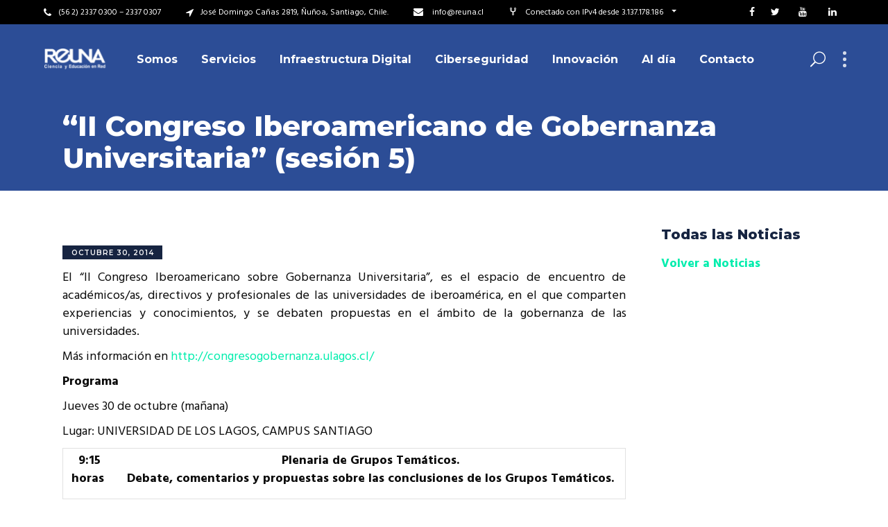

--- FILE ---
content_type: text/html; charset=UTF-8
request_url: https://www.reuna.cl/2014/10/ii-congreso-iberoamericano-de-gobernanza-universitaria-sesion-5/
body_size: 25468
content:
<!DOCTYPE html>
<html lang="es-CL">
<head>
	
        <meta charset="UTF-8"/>
        <link rel="profile" href="http://gmpg.org/xfn/11"/>
                    <link rel="pingback" href="https://www.reuna.cl/xmlrpc.php">
        
                <meta name="viewport" content="width=device-width,initial-scale=1,user-scalable=yes">
        <meta name='robots' content='index, follow, max-image-preview:large, max-snippet:-1, max-video-preview:-1' />
<meta name="dlm-version" content="4.9.1">
	<!-- This site is optimized with the Yoast SEO plugin v21.4 - https://yoast.com/wordpress/plugins/seo/ -->
	<title>“II Congreso Iberoamericano de Gobernanza Universitaria” (sesión 5) &#187; Red Universitaria Nacional</title>
	<meta name="description" content="Red Universitaria Nacional (Reuna) es la Red para investigación y educación de Chile, y pone a disposición del país una plataforma tecnológica líder, que articula, conecta y comunica a las entidades del sistema de ciencia, cultura y educación nacional, y las inserta en el concierto global, a través de servicios avanzados, innovadores y colaborativos." />
	<link rel="canonical" href="https://www.reuna.cl/2014/10/ii-congreso-iberoamericano-de-gobernanza-universitaria-sesion-5/" />
	<meta property="og:locale" content="es_ES" />
	<meta property="og:type" content="article" />
	<meta property="og:title" content="“II Congreso Iberoamericano de Gobernanza Universitaria” (sesión 5) &#187; Red Universitaria Nacional" />
	<meta property="og:description" content="Red Universitaria Nacional (Reuna) es la Red para investigación y educación de Chile, y pone a disposición del país una plataforma tecnológica líder, que articula, conecta y comunica a las entidades del sistema de ciencia, cultura y educación nacional, y las inserta en el concierto global, a través de servicios avanzados, innovadores y colaborativos." />
	<meta property="og:url" content="https://www.reuna.cl/2014/10/ii-congreso-iberoamericano-de-gobernanza-universitaria-sesion-5/" />
	<meta property="og:site_name" content="Red Universitaria Nacional" />
	<meta property="article:publisher" content="https://www.facebook.com/reuna.chile" />
	<meta property="article:published_time" content="2014-10-30T14:59:00+00:00" />
	<meta property="og:image" content="https://www.reuna.cl/wp-content/uploads/2018/03/noticia-single-reuna.jpg" />
	<meta property="og:image:width" content="800" />
	<meta property="og:image:height" content="500" />
	<meta property="og:image:type" content="image/jpeg" />
	<meta name="author" content="admin" />
	<meta name="twitter:card" content="summary_large_image" />
	<meta name="twitter:creator" content="@red_reuna" />
	<meta name="twitter:site" content="@red_reuna" />
	<meta name="twitter:label1" content="Written by" />
	<meta name="twitter:data1" content="admin" />
	<meta name="twitter:label2" content="Est. reading time" />
	<meta name="twitter:data2" content="1 minuto" />
	<script type="application/ld+json" class="yoast-schema-graph">{"@context":"https://schema.org","@graph":[{"@type":"Article","@id":"https://www.reuna.cl/2014/10/ii-congreso-iberoamericano-de-gobernanza-universitaria-sesion-5/#article","isPartOf":{"@id":"https://www.reuna.cl/2014/10/ii-congreso-iberoamericano-de-gobernanza-universitaria-sesion-5/"},"author":{"name":"admin","@id":"https://www.reuna.cl/#/schema/person/b0b350c78302521bd5a908d7cdf89c11"},"headline":"“II Congreso Iberoamericano de Gobernanza Universitaria” (sesión 5)","datePublished":"2014-10-30T14:59:00+00:00","dateModified":"2014-10-30T14:59:00+00:00","mainEntityOfPage":{"@id":"https://www.reuna.cl/2014/10/ii-congreso-iberoamericano-de-gobernanza-universitaria-sesion-5/"},"wordCount":149,"commentCount":0,"publisher":{"@id":"https://www.reuna.cl/#organization"},"image":{"@id":"https://www.reuna.cl/2014/10/ii-congreso-iberoamericano-de-gobernanza-universitaria-sesion-5/#primaryimage"},"thumbnailUrl":"https://www.reuna.cl/wp-content/uploads/2018/03/noticia-single-reuna.jpg","articleSection":["Transmisiones"],"inLanguage":"es-CL","potentialAction":[{"@type":"CommentAction","name":"Comment","target":["https://www.reuna.cl/2014/10/ii-congreso-iberoamericano-de-gobernanza-universitaria-sesion-5/#respond"]}]},{"@type":"WebPage","@id":"https://www.reuna.cl/2014/10/ii-congreso-iberoamericano-de-gobernanza-universitaria-sesion-5/","url":"https://www.reuna.cl/2014/10/ii-congreso-iberoamericano-de-gobernanza-universitaria-sesion-5/","name":"“II Congreso Iberoamericano de Gobernanza Universitaria” (sesión 5) &#187; Red Universitaria Nacional","isPartOf":{"@id":"https://www.reuna.cl/#website"},"primaryImageOfPage":{"@id":"https://www.reuna.cl/2014/10/ii-congreso-iberoamericano-de-gobernanza-universitaria-sesion-5/#primaryimage"},"image":{"@id":"https://www.reuna.cl/2014/10/ii-congreso-iberoamericano-de-gobernanza-universitaria-sesion-5/#primaryimage"},"thumbnailUrl":"https://www.reuna.cl/wp-content/uploads/2018/03/noticia-single-reuna.jpg","datePublished":"2014-10-30T14:59:00+00:00","dateModified":"2014-10-30T14:59:00+00:00","description":"Red Universitaria Nacional (Reuna) es la Red para investigación y educación de Chile, y pone a disposición del país una plataforma tecnológica líder, que articula, conecta y comunica a las entidades del sistema de ciencia, cultura y educación nacional, y las inserta en el concierto global, a través de servicios avanzados, innovadores y colaborativos.","breadcrumb":{"@id":"https://www.reuna.cl/2014/10/ii-congreso-iberoamericano-de-gobernanza-universitaria-sesion-5/#breadcrumb"},"inLanguage":"es-CL","potentialAction":[{"@type":"ReadAction","target":["https://www.reuna.cl/2014/10/ii-congreso-iberoamericano-de-gobernanza-universitaria-sesion-5/"]}]},{"@type":"ImageObject","inLanguage":"es-CL","@id":"https://www.reuna.cl/2014/10/ii-congreso-iberoamericano-de-gobernanza-universitaria-sesion-5/#primaryimage","url":"https://www.reuna.cl/wp-content/uploads/2018/03/noticia-single-reuna.jpg","contentUrl":"https://www.reuna.cl/wp-content/uploads/2018/03/noticia-single-reuna.jpg","width":800,"height":500},{"@type":"BreadcrumbList","@id":"https://www.reuna.cl/2014/10/ii-congreso-iberoamericano-de-gobernanza-universitaria-sesion-5/#breadcrumb","itemListElement":[{"@type":"ListItem","position":1,"name":"Portada","item":"https://www.reuna.cl/"},{"@type":"ListItem","position":2,"name":"“II Congreso Iberoamericano de Gobernanza Universitaria” (sesión 5)"}]},{"@type":"WebSite","@id":"https://www.reuna.cl/#website","url":"https://www.reuna.cl/","name":"Red Universitaria Nacional","description":"REUNA","publisher":{"@id":"https://www.reuna.cl/#organization"},"potentialAction":[{"@type":"SearchAction","target":{"@type":"EntryPoint","urlTemplate":"https://www.reuna.cl/?s={search_term_string}"},"query-input":"required name=search_term_string"}],"inLanguage":"es-CL"},{"@type":"Organization","@id":"https://www.reuna.cl/#organization","name":"Red Universitaria Nacional","url":"https://www.reuna.cl/","logo":{"@type":"ImageObject","inLanguage":"es-CL","@id":"https://www.reuna.cl/#/schema/logo/image/","url":"https://www.reuna.cl/wp-content/uploads/2018/01/marca-reuna-01.png","contentUrl":"https://www.reuna.cl/wp-content/uploads/2018/01/marca-reuna-01.png","width":194,"height":65,"caption":"Red Universitaria Nacional"},"image":{"@id":"https://www.reuna.cl/#/schema/logo/image/"},"sameAs":["https://www.facebook.com/reuna.chile","https://twitter.com/red_reuna","https://www.youtube.com/channel/UC6bpXLjTO2cmXrZtbJPOxyw","https://es.wikipedia.org/wiki/Red_Universitaria_Nacional"]},{"@type":"Person","@id":"https://www.reuna.cl/#/schema/person/b0b350c78302521bd5a908d7cdf89c11","name":"admin","image":{"@type":"ImageObject","inLanguage":"es-CL","@id":"https://www.reuna.cl/#/schema/person/image/","url":"https://secure.gravatar.com/avatar/d1ed06566926b0a31bdd1ef15b3a13e1?s=96&d=mm&r=g","contentUrl":"https://secure.gravatar.com/avatar/d1ed06566926b0a31bdd1ef15b3a13e1?s=96&d=mm&r=g","caption":"admin"},"url":"https://www.reuna.cl/author/admin/"}]}</script>
	<!-- / Yoast SEO plugin. -->


<link rel='dns-prefetch' href='//unpkg.com' />
<link rel='dns-prefetch' href='//maps.googleapis.com' />
<link rel='dns-prefetch' href='//fonts.googleapis.com' />
<link rel="alternate" type="application/rss+xml" title="Red Universitaria Nacional &raquo; Feed" href="https://www.reuna.cl/feed/" />
<link rel="alternate" type="application/rss+xml" title="Red Universitaria Nacional &raquo; Feed de comentarios" href="https://www.reuna.cl/comments/feed/" />
<link rel="alternate" type="application/rss+xml" title="Red Universitaria Nacional &raquo; “II Congreso Iberoamericano de Gobernanza Universitaria” (sesión 5) Feed de comentarios" href="https://www.reuna.cl/2014/10/ii-congreso-iberoamericano-de-gobernanza-universitaria-sesion-5/feed/" />
		<!-- This site uses the Google Analytics by ExactMetrics plugin v7.20.1 - Using Analytics tracking - https://www.exactmetrics.com/ -->
							<script src="//www.googletagmanager.com/gtag/js?id=G-G4MNG6E0L2"  data-cfasync="false" data-wpfc-render="false" type="text/javascript" async></script>
			<script data-cfasync="false" data-wpfc-render="false" type="text/javascript">
				var em_version = '7.20.1';
				var em_track_user = true;
				var em_no_track_reason = '';
				
								var disableStrs = [
										'ga-disable-G-G4MNG6E0L2',
									];

				/* Function to detect opted out users */
				function __gtagTrackerIsOptedOut() {
					for (var index = 0; index < disableStrs.length; index++) {
						if (document.cookie.indexOf(disableStrs[index] + '=true') > -1) {
							return true;
						}
					}

					return false;
				}

				/* Disable tracking if the opt-out cookie exists. */
				if (__gtagTrackerIsOptedOut()) {
					for (var index = 0; index < disableStrs.length; index++) {
						window[disableStrs[index]] = true;
					}
				}

				/* Opt-out function */
				function __gtagTrackerOptout() {
					for (var index = 0; index < disableStrs.length; index++) {
						document.cookie = disableStrs[index] + '=true; expires=Thu, 31 Dec 2099 23:59:59 UTC; path=/';
						window[disableStrs[index]] = true;
					}
				}

				if ('undefined' === typeof gaOptout) {
					function gaOptout() {
						__gtagTrackerOptout();
					}
				}
								window.dataLayer = window.dataLayer || [];

				window.ExactMetricsDualTracker = {
					helpers: {},
					trackers: {},
				};
				if (em_track_user) {
					function __gtagDataLayer() {
						dataLayer.push(arguments);
					}

					function __gtagTracker(type, name, parameters) {
						if (!parameters) {
							parameters = {};
						}

						if (parameters.send_to) {
							__gtagDataLayer.apply(null, arguments);
							return;
						}

						if (type === 'event') {
														parameters.send_to = exactmetrics_frontend.v4_id;
							var hookName = name;
							if (typeof parameters['event_category'] !== 'undefined') {
								hookName = parameters['event_category'] + ':' + name;
							}

							if (typeof ExactMetricsDualTracker.trackers[hookName] !== 'undefined') {
								ExactMetricsDualTracker.trackers[hookName](parameters);
							} else {
								__gtagDataLayer('event', name, parameters);
							}
							
						} else {
							__gtagDataLayer.apply(null, arguments);
						}
					}

					__gtagTracker('js', new Date());
					__gtagTracker('set', {
						'developer_id.dNDMyYj': true,
											});
										__gtagTracker('config', 'G-G4MNG6E0L2', {"forceSSL":"true"} );
															window.gtag = __gtagTracker;										(function () {
						/* https://developers.google.com/analytics/devguides/collection/analyticsjs/ */
						/* ga and __gaTracker compatibility shim. */
						var noopfn = function () {
							return null;
						};
						var newtracker = function () {
							return new Tracker();
						};
						var Tracker = function () {
							return null;
						};
						var p = Tracker.prototype;
						p.get = noopfn;
						p.set = noopfn;
						p.send = function () {
							var args = Array.prototype.slice.call(arguments);
							args.unshift('send');
							__gaTracker.apply(null, args);
						};
						var __gaTracker = function () {
							var len = arguments.length;
							if (len === 0) {
								return;
							}
							var f = arguments[len - 1];
							if (typeof f !== 'object' || f === null || typeof f.hitCallback !== 'function') {
								if ('send' === arguments[0]) {
									var hitConverted, hitObject = false, action;
									if ('event' === arguments[1]) {
										if ('undefined' !== typeof arguments[3]) {
											hitObject = {
												'eventAction': arguments[3],
												'eventCategory': arguments[2],
												'eventLabel': arguments[4],
												'value': arguments[5] ? arguments[5] : 1,
											}
										}
									}
									if ('pageview' === arguments[1]) {
										if ('undefined' !== typeof arguments[2]) {
											hitObject = {
												'eventAction': 'page_view',
												'page_path': arguments[2],
											}
										}
									}
									if (typeof arguments[2] === 'object') {
										hitObject = arguments[2];
									}
									if (typeof arguments[5] === 'object') {
										Object.assign(hitObject, arguments[5]);
									}
									if ('undefined' !== typeof arguments[1].hitType) {
										hitObject = arguments[1];
										if ('pageview' === hitObject.hitType) {
											hitObject.eventAction = 'page_view';
										}
									}
									if (hitObject) {
										action = 'timing' === arguments[1].hitType ? 'timing_complete' : hitObject.eventAction;
										hitConverted = mapArgs(hitObject);
										__gtagTracker('event', action, hitConverted);
									}
								}
								return;
							}

							function mapArgs(args) {
								var arg, hit = {};
								var gaMap = {
									'eventCategory': 'event_category',
									'eventAction': 'event_action',
									'eventLabel': 'event_label',
									'eventValue': 'event_value',
									'nonInteraction': 'non_interaction',
									'timingCategory': 'event_category',
									'timingVar': 'name',
									'timingValue': 'value',
									'timingLabel': 'event_label',
									'page': 'page_path',
									'location': 'page_location',
									'title': 'page_title',
								};
								for (arg in args) {
																		if (!(!args.hasOwnProperty(arg) || !gaMap.hasOwnProperty(arg))) {
										hit[gaMap[arg]] = args[arg];
									} else {
										hit[arg] = args[arg];
									}
								}
								return hit;
							}

							try {
								f.hitCallback();
							} catch (ex) {
							}
						};
						__gaTracker.create = newtracker;
						__gaTracker.getByName = newtracker;
						__gaTracker.getAll = function () {
							return [];
						};
						__gaTracker.remove = noopfn;
						__gaTracker.loaded = true;
						window['__gaTracker'] = __gaTracker;
					})();
									} else {
										console.log("");
					(function () {
						function __gtagTracker() {
							return null;
						}

						window['__gtagTracker'] = __gtagTracker;
						window['gtag'] = __gtagTracker;
					})();
									}
			</script>
				<!-- / Google Analytics by ExactMetrics -->
		<script type="text/javascript">
window._wpemojiSettings = {"baseUrl":"https:\/\/s.w.org\/images\/core\/emoji\/14.0.0\/72x72\/","ext":".png","svgUrl":"https:\/\/s.w.org\/images\/core\/emoji\/14.0.0\/svg\/","svgExt":".svg","source":{"concatemoji":"https:\/\/www.reuna.cl\/wp-includes\/js\/wp-emoji-release.min.js?ver=6.3.2"}};
/*! This file is auto-generated */
!function(i,n){var o,s,e;function c(e){try{var t={supportTests:e,timestamp:(new Date).valueOf()};sessionStorage.setItem(o,JSON.stringify(t))}catch(e){}}function p(e,t,n){e.clearRect(0,0,e.canvas.width,e.canvas.height),e.fillText(t,0,0);var t=new Uint32Array(e.getImageData(0,0,e.canvas.width,e.canvas.height).data),r=(e.clearRect(0,0,e.canvas.width,e.canvas.height),e.fillText(n,0,0),new Uint32Array(e.getImageData(0,0,e.canvas.width,e.canvas.height).data));return t.every(function(e,t){return e===r[t]})}function u(e,t,n){switch(t){case"flag":return n(e,"\ud83c\udff3\ufe0f\u200d\u26a7\ufe0f","\ud83c\udff3\ufe0f\u200b\u26a7\ufe0f")?!1:!n(e,"\ud83c\uddfa\ud83c\uddf3","\ud83c\uddfa\u200b\ud83c\uddf3")&&!n(e,"\ud83c\udff4\udb40\udc67\udb40\udc62\udb40\udc65\udb40\udc6e\udb40\udc67\udb40\udc7f","\ud83c\udff4\u200b\udb40\udc67\u200b\udb40\udc62\u200b\udb40\udc65\u200b\udb40\udc6e\u200b\udb40\udc67\u200b\udb40\udc7f");case"emoji":return!n(e,"\ud83e\udef1\ud83c\udffb\u200d\ud83e\udef2\ud83c\udfff","\ud83e\udef1\ud83c\udffb\u200b\ud83e\udef2\ud83c\udfff")}return!1}function f(e,t,n){var r="undefined"!=typeof WorkerGlobalScope&&self instanceof WorkerGlobalScope?new OffscreenCanvas(300,150):i.createElement("canvas"),a=r.getContext("2d",{willReadFrequently:!0}),o=(a.textBaseline="top",a.font="600 32px Arial",{});return e.forEach(function(e){o[e]=t(a,e,n)}),o}function t(e){var t=i.createElement("script");t.src=e,t.defer=!0,i.head.appendChild(t)}"undefined"!=typeof Promise&&(o="wpEmojiSettingsSupports",s=["flag","emoji"],n.supports={everything:!0,everythingExceptFlag:!0},e=new Promise(function(e){i.addEventListener("DOMContentLoaded",e,{once:!0})}),new Promise(function(t){var n=function(){try{var e=JSON.parse(sessionStorage.getItem(o));if("object"==typeof e&&"number"==typeof e.timestamp&&(new Date).valueOf()<e.timestamp+604800&&"object"==typeof e.supportTests)return e.supportTests}catch(e){}return null}();if(!n){if("undefined"!=typeof Worker&&"undefined"!=typeof OffscreenCanvas&&"undefined"!=typeof URL&&URL.createObjectURL&&"undefined"!=typeof Blob)try{var e="postMessage("+f.toString()+"("+[JSON.stringify(s),u.toString(),p.toString()].join(",")+"));",r=new Blob([e],{type:"text/javascript"}),a=new Worker(URL.createObjectURL(r),{name:"wpTestEmojiSupports"});return void(a.onmessage=function(e){c(n=e.data),a.terminate(),t(n)})}catch(e){}c(n=f(s,u,p))}t(n)}).then(function(e){for(var t in e)n.supports[t]=e[t],n.supports.everything=n.supports.everything&&n.supports[t],"flag"!==t&&(n.supports.everythingExceptFlag=n.supports.everythingExceptFlag&&n.supports[t]);n.supports.everythingExceptFlag=n.supports.everythingExceptFlag&&!n.supports.flag,n.DOMReady=!1,n.readyCallback=function(){n.DOMReady=!0}}).then(function(){return e}).then(function(){var e;n.supports.everything||(n.readyCallback(),(e=n.source||{}).concatemoji?t(e.concatemoji):e.wpemoji&&e.twemoji&&(t(e.twemoji),t(e.wpemoji)))}))}((window,document),window._wpemojiSettings);
</script>
<style type="text/css">
img.wp-smiley,
img.emoji {
	display: inline !important;
	border: none !important;
	box-shadow: none !important;
	height: 1em !important;
	width: 1em !important;
	margin: 0 0.07em !important;
	vertical-align: -0.1em !important;
	background: none !important;
	padding: 0 !important;
}
</style>
	<link rel='stylesheet' id='mec-select2-style-css' href='https://www.reuna.cl/wp-content/plugins/modern-events-calendar-lite/assets/packages/select2/select2.min.css?ver=5.22.1' type='text/css' media='all' />
<link rel='stylesheet' id='mec-font-icons-css' href='https://www.reuna.cl/wp-content/plugins/modern-events-calendar-lite/assets/css/iconfonts.css?ver=6.3.2' type='text/css' media='all' />
<link rel='stylesheet' id='mec-frontend-style-css' href='https://www.reuna.cl/wp-content/plugins/modern-events-calendar-lite/assets/css/frontend.min.css?ver=5.22.1' type='text/css' media='all' />
<link rel='stylesheet' id='mec-tooltip-style-css' href='https://www.reuna.cl/wp-content/plugins/modern-events-calendar-lite/assets/packages/tooltip/tooltip.css?ver=6.3.2' type='text/css' media='all' />
<link rel='stylesheet' id='mec-tooltip-shadow-style-css' href='https://www.reuna.cl/wp-content/plugins/modern-events-calendar-lite/assets/packages/tooltip/tooltipster-sideTip-shadow.min.css?ver=6.3.2' type='text/css' media='all' />
<link rel='stylesheet' id='featherlight-css' href='https://www.reuna.cl/wp-content/plugins/modern-events-calendar-lite/assets/packages/featherlight/featherlight.css?ver=6.3.2' type='text/css' media='all' />
<link rel='stylesheet' id='mec-google-fonts-css' href='//fonts.googleapis.com/css?family=Montserrat%3A400%2C700%7CRoboto%3A100%2C300%2C400%2C700&#038;ver=6.3.2' type='text/css' media='all' />
<link rel='stylesheet' id='mec-lity-style-css' href='https://www.reuna.cl/wp-content/plugins/modern-events-calendar-lite/assets/packages/lity/lity.min.css?ver=6.3.2' type='text/css' media='all' />
<link rel='stylesheet' id='wp-block-library-css' href='https://www.reuna.cl/wp-includes/css/dist/block-library/style.min.css?ver=6.3.2' type='text/css' media='all' />
<style id='classic-theme-styles-inline-css' type='text/css'>
/*! This file is auto-generated */
.wp-block-button__link{color:#fff;background-color:#32373c;border-radius:9999px;box-shadow:none;text-decoration:none;padding:calc(.667em + 2px) calc(1.333em + 2px);font-size:1.125em}.wp-block-file__button{background:#32373c;color:#fff;text-decoration:none}
</style>
<style id='global-styles-inline-css' type='text/css'>
body{--wp--preset--color--black: #000000;--wp--preset--color--cyan-bluish-gray: #abb8c3;--wp--preset--color--white: #ffffff;--wp--preset--color--pale-pink: #f78da7;--wp--preset--color--vivid-red: #cf2e2e;--wp--preset--color--luminous-vivid-orange: #ff6900;--wp--preset--color--luminous-vivid-amber: #fcb900;--wp--preset--color--light-green-cyan: #7bdcb5;--wp--preset--color--vivid-green-cyan: #00d084;--wp--preset--color--pale-cyan-blue: #8ed1fc;--wp--preset--color--vivid-cyan-blue: #0693e3;--wp--preset--color--vivid-purple: #9b51e0;--wp--preset--gradient--vivid-cyan-blue-to-vivid-purple: linear-gradient(135deg,rgba(6,147,227,1) 0%,rgb(155,81,224) 100%);--wp--preset--gradient--light-green-cyan-to-vivid-green-cyan: linear-gradient(135deg,rgb(122,220,180) 0%,rgb(0,208,130) 100%);--wp--preset--gradient--luminous-vivid-amber-to-luminous-vivid-orange: linear-gradient(135deg,rgba(252,185,0,1) 0%,rgba(255,105,0,1) 100%);--wp--preset--gradient--luminous-vivid-orange-to-vivid-red: linear-gradient(135deg,rgba(255,105,0,1) 0%,rgb(207,46,46) 100%);--wp--preset--gradient--very-light-gray-to-cyan-bluish-gray: linear-gradient(135deg,rgb(238,238,238) 0%,rgb(169,184,195) 100%);--wp--preset--gradient--cool-to-warm-spectrum: linear-gradient(135deg,rgb(74,234,220) 0%,rgb(151,120,209) 20%,rgb(207,42,186) 40%,rgb(238,44,130) 60%,rgb(251,105,98) 80%,rgb(254,248,76) 100%);--wp--preset--gradient--blush-light-purple: linear-gradient(135deg,rgb(255,206,236) 0%,rgb(152,150,240) 100%);--wp--preset--gradient--blush-bordeaux: linear-gradient(135deg,rgb(254,205,165) 0%,rgb(254,45,45) 50%,rgb(107,0,62) 100%);--wp--preset--gradient--luminous-dusk: linear-gradient(135deg,rgb(255,203,112) 0%,rgb(199,81,192) 50%,rgb(65,88,208) 100%);--wp--preset--gradient--pale-ocean: linear-gradient(135deg,rgb(255,245,203) 0%,rgb(182,227,212) 50%,rgb(51,167,181) 100%);--wp--preset--gradient--electric-grass: linear-gradient(135deg,rgb(202,248,128) 0%,rgb(113,206,126) 100%);--wp--preset--gradient--midnight: linear-gradient(135deg,rgb(2,3,129) 0%,rgb(40,116,252) 100%);--wp--preset--font-size--small: 13px;--wp--preset--font-size--medium: 20px;--wp--preset--font-size--large: 36px;--wp--preset--font-size--x-large: 42px;--wp--preset--spacing--20: 0.44rem;--wp--preset--spacing--30: 0.67rem;--wp--preset--spacing--40: 1rem;--wp--preset--spacing--50: 1.5rem;--wp--preset--spacing--60: 2.25rem;--wp--preset--spacing--70: 3.38rem;--wp--preset--spacing--80: 5.06rem;--wp--preset--shadow--natural: 6px 6px 9px rgba(0, 0, 0, 0.2);--wp--preset--shadow--deep: 12px 12px 50px rgba(0, 0, 0, 0.4);--wp--preset--shadow--sharp: 6px 6px 0px rgba(0, 0, 0, 0.2);--wp--preset--shadow--outlined: 6px 6px 0px -3px rgba(255, 255, 255, 1), 6px 6px rgba(0, 0, 0, 1);--wp--preset--shadow--crisp: 6px 6px 0px rgba(0, 0, 0, 1);}:where(.is-layout-flex){gap: 0.5em;}:where(.is-layout-grid){gap: 0.5em;}body .is-layout-flow > .alignleft{float: left;margin-inline-start: 0;margin-inline-end: 2em;}body .is-layout-flow > .alignright{float: right;margin-inline-start: 2em;margin-inline-end: 0;}body .is-layout-flow > .aligncenter{margin-left: auto !important;margin-right: auto !important;}body .is-layout-constrained > .alignleft{float: left;margin-inline-start: 0;margin-inline-end: 2em;}body .is-layout-constrained > .alignright{float: right;margin-inline-start: 2em;margin-inline-end: 0;}body .is-layout-constrained > .aligncenter{margin-left: auto !important;margin-right: auto !important;}body .is-layout-constrained > :where(:not(.alignleft):not(.alignright):not(.alignfull)){max-width: var(--wp--style--global--content-size);margin-left: auto !important;margin-right: auto !important;}body .is-layout-constrained > .alignwide{max-width: var(--wp--style--global--wide-size);}body .is-layout-flex{display: flex;}body .is-layout-flex{flex-wrap: wrap;align-items: center;}body .is-layout-flex > *{margin: 0;}body .is-layout-grid{display: grid;}body .is-layout-grid > *{margin: 0;}:where(.wp-block-columns.is-layout-flex){gap: 2em;}:where(.wp-block-columns.is-layout-grid){gap: 2em;}:where(.wp-block-post-template.is-layout-flex){gap: 1.25em;}:where(.wp-block-post-template.is-layout-grid){gap: 1.25em;}.has-black-color{color: var(--wp--preset--color--black) !important;}.has-cyan-bluish-gray-color{color: var(--wp--preset--color--cyan-bluish-gray) !important;}.has-white-color{color: var(--wp--preset--color--white) !important;}.has-pale-pink-color{color: var(--wp--preset--color--pale-pink) !important;}.has-vivid-red-color{color: var(--wp--preset--color--vivid-red) !important;}.has-luminous-vivid-orange-color{color: var(--wp--preset--color--luminous-vivid-orange) !important;}.has-luminous-vivid-amber-color{color: var(--wp--preset--color--luminous-vivid-amber) !important;}.has-light-green-cyan-color{color: var(--wp--preset--color--light-green-cyan) !important;}.has-vivid-green-cyan-color{color: var(--wp--preset--color--vivid-green-cyan) !important;}.has-pale-cyan-blue-color{color: var(--wp--preset--color--pale-cyan-blue) !important;}.has-vivid-cyan-blue-color{color: var(--wp--preset--color--vivid-cyan-blue) !important;}.has-vivid-purple-color{color: var(--wp--preset--color--vivid-purple) !important;}.has-black-background-color{background-color: var(--wp--preset--color--black) !important;}.has-cyan-bluish-gray-background-color{background-color: var(--wp--preset--color--cyan-bluish-gray) !important;}.has-white-background-color{background-color: var(--wp--preset--color--white) !important;}.has-pale-pink-background-color{background-color: var(--wp--preset--color--pale-pink) !important;}.has-vivid-red-background-color{background-color: var(--wp--preset--color--vivid-red) !important;}.has-luminous-vivid-orange-background-color{background-color: var(--wp--preset--color--luminous-vivid-orange) !important;}.has-luminous-vivid-amber-background-color{background-color: var(--wp--preset--color--luminous-vivid-amber) !important;}.has-light-green-cyan-background-color{background-color: var(--wp--preset--color--light-green-cyan) !important;}.has-vivid-green-cyan-background-color{background-color: var(--wp--preset--color--vivid-green-cyan) !important;}.has-pale-cyan-blue-background-color{background-color: var(--wp--preset--color--pale-cyan-blue) !important;}.has-vivid-cyan-blue-background-color{background-color: var(--wp--preset--color--vivid-cyan-blue) !important;}.has-vivid-purple-background-color{background-color: var(--wp--preset--color--vivid-purple) !important;}.has-black-border-color{border-color: var(--wp--preset--color--black) !important;}.has-cyan-bluish-gray-border-color{border-color: var(--wp--preset--color--cyan-bluish-gray) !important;}.has-white-border-color{border-color: var(--wp--preset--color--white) !important;}.has-pale-pink-border-color{border-color: var(--wp--preset--color--pale-pink) !important;}.has-vivid-red-border-color{border-color: var(--wp--preset--color--vivid-red) !important;}.has-luminous-vivid-orange-border-color{border-color: var(--wp--preset--color--luminous-vivid-orange) !important;}.has-luminous-vivid-amber-border-color{border-color: var(--wp--preset--color--luminous-vivid-amber) !important;}.has-light-green-cyan-border-color{border-color: var(--wp--preset--color--light-green-cyan) !important;}.has-vivid-green-cyan-border-color{border-color: var(--wp--preset--color--vivid-green-cyan) !important;}.has-pale-cyan-blue-border-color{border-color: var(--wp--preset--color--pale-cyan-blue) !important;}.has-vivid-cyan-blue-border-color{border-color: var(--wp--preset--color--vivid-cyan-blue) !important;}.has-vivid-purple-border-color{border-color: var(--wp--preset--color--vivid-purple) !important;}.has-vivid-cyan-blue-to-vivid-purple-gradient-background{background: var(--wp--preset--gradient--vivid-cyan-blue-to-vivid-purple) !important;}.has-light-green-cyan-to-vivid-green-cyan-gradient-background{background: var(--wp--preset--gradient--light-green-cyan-to-vivid-green-cyan) !important;}.has-luminous-vivid-amber-to-luminous-vivid-orange-gradient-background{background: var(--wp--preset--gradient--luminous-vivid-amber-to-luminous-vivid-orange) !important;}.has-luminous-vivid-orange-to-vivid-red-gradient-background{background: var(--wp--preset--gradient--luminous-vivid-orange-to-vivid-red) !important;}.has-very-light-gray-to-cyan-bluish-gray-gradient-background{background: var(--wp--preset--gradient--very-light-gray-to-cyan-bluish-gray) !important;}.has-cool-to-warm-spectrum-gradient-background{background: var(--wp--preset--gradient--cool-to-warm-spectrum) !important;}.has-blush-light-purple-gradient-background{background: var(--wp--preset--gradient--blush-light-purple) !important;}.has-blush-bordeaux-gradient-background{background: var(--wp--preset--gradient--blush-bordeaux) !important;}.has-luminous-dusk-gradient-background{background: var(--wp--preset--gradient--luminous-dusk) !important;}.has-pale-ocean-gradient-background{background: var(--wp--preset--gradient--pale-ocean) !important;}.has-electric-grass-gradient-background{background: var(--wp--preset--gradient--electric-grass) !important;}.has-midnight-gradient-background{background: var(--wp--preset--gradient--midnight) !important;}.has-small-font-size{font-size: var(--wp--preset--font-size--small) !important;}.has-medium-font-size{font-size: var(--wp--preset--font-size--medium) !important;}.has-large-font-size{font-size: var(--wp--preset--font-size--large) !important;}.has-x-large-font-size{font-size: var(--wp--preset--font-size--x-large) !important;}
.wp-block-navigation a:where(:not(.wp-element-button)){color: inherit;}
:where(.wp-block-post-template.is-layout-flex){gap: 1.25em;}:where(.wp-block-post-template.is-layout-grid){gap: 1.25em;}
:where(.wp-block-columns.is-layout-flex){gap: 2em;}:where(.wp-block-columns.is-layout-grid){gap: 2em;}
.wp-block-pullquote{font-size: 1.5em;line-height: 1.6;}
</style>
<link rel='stylesheet' id='bootstrap-css-css' href='https://www.reuna.cl/wp-content/plugins/reuna/js/bootstrap/css/bootstrap.min.css?ver=6.3.2' type='text/css' media='all' />
<link rel='stylesheet' id='nettools-css-css' href='https://www.reuna.cl/wp-content/plugins/reuna/css/nettools.css?ver=6.3.2' type='text/css' media='all' />
<link rel='stylesheet' id='glif-map-style-css' href='https://www.reuna.cl/wp-content/plugins/reuna/css/glif-map.css?ver=6.3.2' type='text/css' media='all' />
<link rel='stylesheet' id='rs-plugin-settings-css' href='https://www.reuna.cl/wp-content/plugins/revslider/public/assets/css/settings.css?ver=5.4.6.4' type='text/css' media='all' />
<style id='rs-plugin-settings-inline-css' type='text/css'>
#rs-demo-id {}
</style>
<link rel='stylesheet' id='synergia_select_default_style-css' href='https://www.reuna.cl/wp-content/themes/synergia/style.css?ver=6.3.2' type='text/css' media='all' />
<link rel='stylesheet' id='synergia_select_modules-css' href='https://www.reuna.cl/wp-content/themes/synergia/assets/css/modules.min.css?ver=6.3.2' type='text/css' media='all' />
<style id='synergia_select_modules-inline-css' type='text/css'>
@media only screen and (min-width: 481px) {}
</style>
<link rel='stylesheet' id='qodef_font_awesome-css' href='https://www.reuna.cl/wp-content/themes/synergia/assets/css/font-awesome/css/font-awesome.min.css?ver=6.3.2' type='text/css' media='all' />
<link rel='stylesheet' id='qodef_font_elegant-css' href='https://www.reuna.cl/wp-content/themes/synergia/assets/css/elegant-icons/style.min.css?ver=6.3.2' type='text/css' media='all' />
<link rel='stylesheet' id='qodef_ion_icons-css' href='https://www.reuna.cl/wp-content/themes/synergia/assets/css/ion-icons/css/ionicons.min.css?ver=6.3.2' type='text/css' media='all' />
<link rel='stylesheet' id='qodef_linea_icons-css' href='https://www.reuna.cl/wp-content/themes/synergia/assets/css/linea-icons/style.css?ver=6.3.2' type='text/css' media='all' />
<link rel='stylesheet' id='qodef_linear_icons-css' href='https://www.reuna.cl/wp-content/themes/synergia/assets/css/linear-icons/style.css?ver=6.3.2' type='text/css' media='all' />
<link rel='stylesheet' id='qodef_simple_line_icons-css' href='https://www.reuna.cl/wp-content/themes/synergia/assets/css/simple-line-icons/simple-line-icons.css?ver=6.3.2' type='text/css' media='all' />
<link rel='stylesheet' id='qodef_dripicons-css' href='https://www.reuna.cl/wp-content/themes/synergia/assets/css/dripicons/dripicons.css?ver=6.3.2' type='text/css' media='all' />
<link rel='stylesheet' id='mediaelement-css' href='https://www.reuna.cl/wp-includes/js/mediaelement/mediaelementplayer-legacy.min.css?ver=4.2.17' type='text/css' media='all' />
<link rel='stylesheet' id='wp-mediaelement-css' href='https://www.reuna.cl/wp-includes/js/mediaelement/wp-mediaelement.min.css?ver=6.3.2' type='text/css' media='all' />
<link rel='stylesheet' id='synergia_select_style_dynamic-css' href='https://www.reuna.cl/wp-content/themes/synergia/assets/css/style_dynamic.css?ver=1525457044' type='text/css' media='all' />
<link rel='stylesheet' id='synergia_select_modules_responsive-css' href='https://www.reuna.cl/wp-content/themes/synergia/assets/css/modules-responsive.min.css?ver=6.3.2' type='text/css' media='all' />
<link rel='stylesheet' id='synergia_select_style_dynamic_responsive-css' href='https://www.reuna.cl/wp-content/themes/synergia/assets/css/style_dynamic_responsive.css?ver=1525457044' type='text/css' media='all' />
<link rel='stylesheet' id='synergia_select_google_fonts-css' href='https://fonts.googleapis.com/css?family=Hind%3A400%2C600%2C700%2C800%2C900%7CMontserrat%3A400%2C600%2C700%2C800%2C900%7CRubik%3A400%2C600%2C700%2C800%2C900%7COpen+Sans%3A400%2C600%2C700%2C800%2C900&#038;subset=latin-ext&#038;ver=1.0.0' type='text/css' media='all' />
<script type='text/javascript' src='https://www.reuna.cl/wp-includes/js/jquery/jquery.min.js?ver=3.7.0' id='jquery-core-js'></script>
<script type='text/javascript' src='https://www.reuna.cl/wp-includes/js/jquery/jquery-migrate.min.js?ver=3.4.1' id='jquery-migrate-js'></script>
<script type='text/javascript' id='mec-frontend-script-js-extra'>
/* <![CDATA[ */
var mecdata = {"day":"day","days":"days","hour":"hour","hours":"hours","minute":"minute","minutes":"minutes","second":"second","seconds":"seconds","elementor_edit_mode":"no","recapcha_key":"","ajax_url":"https:\/\/www.reuna.cl\/wp-admin\/admin-ajax.php","fes_nonce":"d5bee536b2","current_year":"2025","current_month":"11","datepicker_format":"yy-mm-dd"};
/* ]]> */
</script>
<script type='text/javascript' src='https://www.reuna.cl/wp-content/plugins/modern-events-calendar-lite/assets/js/frontend.js?ver=5.22.1' id='mec-frontend-script-js'></script>
<script type='text/javascript' src='https://www.reuna.cl/wp-content/plugins/modern-events-calendar-lite/assets/js/events.js?ver=5.22.1' id='mec-events-script-js'></script>
<script type='text/javascript' src='https://www.reuna.cl/wp-content/plugins/google-analytics-dashboard-for-wp/assets/js/frontend-gtag.min.js?ver=7.20.1' id='exactmetrics-frontend-script-js'></script>
<script data-cfasync="false" data-wpfc-render="false" type="text/javascript" id='exactmetrics-frontend-script-js-extra'>/* <![CDATA[ */
var exactmetrics_frontend = {"js_events_tracking":"true","download_extensions":"zip,mp3,mpeg,pdf,docx,pptx,xlsx,rar","inbound_paths":"[{\"path\":\"\\\/go\\\/\",\"label\":\"affiliate\"},{\"path\":\"\\\/recommend\\\/\",\"label\":\"affiliate\"}]","home_url":"https:\/\/www.reuna.cl","hash_tracking":"false","v4_id":"G-G4MNG6E0L2"};/* ]]> */
</script>
<script type='text/javascript' src='https://unpkg.com/popper.js/dist/umd/popper.min.js?ver=6.3.2' id='popper-js-js'></script>
<script type='text/javascript' src='https://unpkg.com/tooltip.js/dist/umd/tooltip.min.js?ver=6.3.2' id='tooltip-js-js'></script>
<script type='text/javascript' src='https://www.reuna.cl/wp-content/plugins/reuna/js/bootstrap/js/bootstrap.min.js?ver=6.3.2' id='bootstrap-js-js'></script>
<script type='text/javascript' src='https://www.reuna.cl/wp-content/plugins/reuna/js/openseadragon/openseadragon.min.js?ver=6.3.2' id='openseadragon-script-js'></script>
<script type='text/javascript' src='https://www.reuna.cl/wp-content/plugins/revslider/public/assets/js/jquery.themepunch.tools.min.js?ver=5.4.6.4' id='tp-tools-js'></script>
<script type='text/javascript' src='https://www.reuna.cl/wp-content/plugins/revslider/public/assets/js/jquery.themepunch.revolution.min.js?ver=5.4.6.4' id='revmin-js'></script>
<link rel="https://api.w.org/" href="https://www.reuna.cl/wp-json/" /><link rel="alternate" type="application/json" href="https://www.reuna.cl/wp-json/wp/v2/posts/3462" /><link rel="EditURI" type="application/rsd+xml" title="RSD" href="https://www.reuna.cl/xmlrpc.php?rsd" />

<link rel='shortlink' href='https://www.reuna.cl/?p=3462' />
<link rel="alternate" type="application/json+oembed" href="https://www.reuna.cl/wp-json/oembed/1.0/embed?url=https%3A%2F%2Fwww.reuna.cl%2F2014%2F10%2Fii-congreso-iberoamericano-de-gobernanza-universitaria-sesion-5%2F" />
<link rel="alternate" type="text/xml+oembed" href="https://www.reuna.cl/wp-json/oembed/1.0/embed?url=https%3A%2F%2Fwww.reuna.cl%2F2014%2F10%2Fii-congreso-iberoamericano-de-gobernanza-universitaria-sesion-5%2F&#038;format=xml" />
<meta name="generator" content="Powered by WPBakery Page Builder - drag and drop page builder for WordPress."/>
<!--[if lte IE 9]><link rel="stylesheet" type="text/css" href="https://www.reuna.cl/wp-content/plugins/js_composer/assets/css/vc_lte_ie9.min.css" media="screen"><![endif]--><meta name="generator" content="Powered by Slider Revolution 5.4.6.4 - responsive, Mobile-Friendly Slider Plugin for WordPress with comfortable drag and drop interface." />
<link rel="icon" href="https://www.reuna.cl/wp-content/uploads/2025/01/cropped-REUNA_facebook-32x32.jpg" sizes="32x32" />
<link rel="icon" href="https://www.reuna.cl/wp-content/uploads/2025/01/cropped-REUNA_facebook-192x192.jpg" sizes="192x192" />
<link rel="apple-touch-icon" href="https://www.reuna.cl/wp-content/uploads/2025/01/cropped-REUNA_facebook-180x180.jpg" />
<meta name="msapplication-TileImage" content="https://www.reuna.cl/wp-content/uploads/2025/01/cropped-REUNA_facebook-270x270.jpg" />
<script type="text/javascript">function setREVStartSize(e){
				try{ var i=jQuery(window).width(),t=9999,r=0,n=0,l=0,f=0,s=0,h=0;					
					if(e.responsiveLevels&&(jQuery.each(e.responsiveLevels,function(e,f){f>i&&(t=r=f,l=e),i>f&&f>r&&(r=f,n=e)}),t>r&&(l=n)),f=e.gridheight[l]||e.gridheight[0]||e.gridheight,s=e.gridwidth[l]||e.gridwidth[0]||e.gridwidth,h=i/s,h=h>1?1:h,f=Math.round(h*f),"fullscreen"==e.sliderLayout){var u=(e.c.width(),jQuery(window).height());if(void 0!=e.fullScreenOffsetContainer){var c=e.fullScreenOffsetContainer.split(",");if (c) jQuery.each(c,function(e,i){u=jQuery(i).length>0?u-jQuery(i).outerHeight(!0):u}),e.fullScreenOffset.split("%").length>1&&void 0!=e.fullScreenOffset&&e.fullScreenOffset.length>0?u-=jQuery(window).height()*parseInt(e.fullScreenOffset,0)/100:void 0!=e.fullScreenOffset&&e.fullScreenOffset.length>0&&(u-=parseInt(e.fullScreenOffset,0))}f=u}else void 0!=e.minHeight&&f<e.minHeight&&(f=e.minHeight);e.c.closest(".rev_slider_wrapper").css({height:f})					
				}catch(d){console.log("Failure at Presize of Slider:"+d)}
			};</script>
		<style type="text/css" id="wp-custom-css">
			body{
	 color: #0c0c0c	!important;	
	 background-color: #fff !important;
}

.qodef-content {
    background-color: #fff !important;
}

@media (min-width: 1000px){
    .qodef-logo-wrapper a {
        /*height: 45px !important;*/
    }
}

.page-id-9 .qodef-menu-area,
.page-id-9 .qodef-sticky-header .qodef-sticky-holder{
	background-color: #2c4d96 !important;
  height: 70px !important;
}

.page-id-4446 .qodef-menu-area,
.page-id-4446 .qodef-sticky-header .qodef-sticky-holder{
	background-color: #2c4d96 !important;
  height: 70px !important;
}

.page-id-9 .qodef-main-menu>ul>li>a {
	color: #fff;
}

.page-id-9787 .qodef-menu-area,
.page-id-11144 .qodef-menu-area,
.page-id-11212 .qodef-menu-area, .page-id-11622 .qodef-menu-area{
	background-color: #fff !important;
  height: 70px !important;
}

.page-id-9 .qodef-content,
.page-id-8618 .qodef-content,
.page-id-8741 .qodef-content,
.page-id-8862 .qodef-content,
.page-id-9787 .qodef-content,
.page-id-9887 .qodef-content,
.page-id-10773 .qodef-content,
.page-id-10823 .qodef-content,
.page-id-10871 .qodef-content,
.page-id-11144 .qodef-content,
.page-id-11212 .qodef-content,
.page-id-4446 .qodef-content{	
    margin-top: 0 !important;
    z-index: 100;
    background-color: #fff;
}

.page-id-5218 .qodef-content,
.page-id-9887 .qodef-content,
.page-id-10871 .qodef-content,
.page-id-11144 .qodef-content,
.page-id-11622 .qodef-content{
	 margin-top:-50px !important;
}

.qodef-page-footer .qodef-footer-top-holder .qodef-footer-top-inner.qodef-full-width {
    padding: 60px;
}

.qodef-page-footer .qodef-footer-top-holder {
    background-color: #3aafb6 !important;
}

.qodef-page-footer .widget {
    color: #ffffff !important;
}

.qodef-header-standard .qodef-menu-area .qodef-vertical-align-containers .qodef-position-right-inner {
    height: 31%;
}

.qodef-blog-list-holder.qodef-bl-boxed .qodef-bli-content {
    padding: 40px 30px;
    background-color: #fff;
}

.qodef-blog-list-holder .qodef-bl-item, .qodef-blog-list-holder .qodef-blog-list {    
    vertical-align: top !important;
}

.qodef-title-holder {
    background-color: #2C4D96;
	  min-height : 200px !important;
	  height: auto !important;
	  padding: 20px 0;
}


.qodef-post-title {
	font-size: 22px;
}

.qodef-post-heading .attachment-full .default-featured-img, .qodef-blog-holder article .qodef-post-image{
	display:none;
}

@media (max-width: 680px){
	h1 {
			/*font-size: 24px;*/
	}
}

@media (max-width:479px){
	.issuuembed{
        clear:both;
        margin:0 auto;
        width:100%; 
        height:auto;
    }
}	

@media (min-width:480px) and (max-width: 919px){    
     .issuuembed{
        clear:both;
        margin:0 auto;
        width:380px; 
        height:240px;
    }
}

/*
@media (min-width:768px) and (max-width:919px){     
    .issuuembed{
        clear:both;
        margin:0 auto;
        width:728px;
        height:400px;
    }
    
}*/

@media (min-width:920px) and (max-width:1279px){     
    .issuuembed{
        clear:both;
        margin:0 auto;
        width:560px;
        height:340px;
    }
    
}

@media (min-width:1280px){    
    .issuuembed{
        clear:both;
        margin:0 auto;
        width:820px;
        height:520px;
    }    
    
}

.qodef-clients-carousel-holder{
	 /*display:none;*/
}

.owl-carousel {
    display: none;
    position: relative;
    width: 80% !important;
	  padding-top: 20px;
	  padding-bottom: 10px;
	  margin: 0 auto;
}

a:hover, h1 a:hover, h2 a:hover, h3 a:hover, h4 a:hover, h5 a:hover, h6 a:hover, p a:hover, .qodef-comment-holder .qodef-comment-text .comment-edit-link:hover, .qodef-comment-holder .qodef-comment-text .comment-reply-link:hover, .qodef-comment-holder .qodef-comment-text .replay:hover, .qodef-blog-holder.qodef-blog-standard article .qodef-post-text .qodef-post-text-inner .qodef-post-info-bottom .qodef-post-info-bottom-left .qodef-post-info-comments-holder a:hover, .qodef-single-links-pages .qodef-single-links-pages-inner>a:hover, .qodef-portfolio-single-holder .qodef-ps-info-holder .qodef-ps-info-item a:hover, .qodef-ps-navigation .qodef-ps-back-btn a:hover, .qodef-portfolio-list-holder article .qodef-pli-text .qodef-pli-category-holder a:hover {
     color: #0c0c0c	!important;
}

.qodef-iwt a:link h4 span, 
.qodef-iwt a:visited h4 span,
.qodef-iwt a:hover h4 span,
.qodef-iwt a:active h4 span{
    color: #0c0c0c !important;
}

#qodef-back-to-top > span:after{
    background: linear-gradient(to bottom,#f5ac77, #95519e);
}		</style>
		<noscript><style type="text/css"> .wpb_animate_when_almost_visible { opacity: 1; }</style></noscript><style type="text/css">.mec-event-grid-minimal .mec-modal-booking-button:hover, .mec-events-timeline-wrap .mec-organizer-item a, .mec-events-timeline-wrap .mec-organizer-item:after, .mec-events-timeline-wrap .mec-shortcode-organizers i, .mec-timeline-event .mec-modal-booking-button, .mec-wrap .mec-map-lightbox-wp.mec-event-list-classic .mec-event-date, .mec-timetable-t2-col .mec-modal-booking-button:hover, .mec-event-container-classic .mec-modal-booking-button:hover, .mec-calendar-events-side .mec-modal-booking-button:hover, .mec-event-grid-yearly  .mec-modal-booking-button, .mec-events-agenda .mec-modal-booking-button, .mec-event-grid-simple .mec-modal-booking-button, .mec-event-list-minimal  .mec-modal-booking-button:hover, .mec-timeline-month-divider,  .mec-wrap.colorskin-custom .mec-totalcal-box .mec-totalcal-view span:hover,.mec-wrap.colorskin-custom .mec-calendar.mec-event-calendar-classic .mec-selected-day,.mec-wrap.colorskin-custom .mec-color, .mec-wrap.colorskin-custom .mec-event-sharing-wrap .mec-event-sharing > li:hover a, .mec-wrap.colorskin-custom .mec-color-hover:hover, .mec-wrap.colorskin-custom .mec-color-before *:before ,.mec-wrap.colorskin-custom .mec-widget .mec-event-grid-classic.owl-carousel .owl-nav i,.mec-wrap.colorskin-custom .mec-event-list-classic a.magicmore:hover,.mec-wrap.colorskin-custom .mec-event-grid-simple:hover .mec-event-title,.mec-wrap.colorskin-custom .mec-single-event .mec-event-meta dd.mec-events-event-categories:before,.mec-wrap.colorskin-custom .mec-single-event-date:before,.mec-wrap.colorskin-custom .mec-single-event-time:before,.mec-wrap.colorskin-custom .mec-events-meta-group.mec-events-meta-group-venue:before,.mec-wrap.colorskin-custom .mec-calendar .mec-calendar-side .mec-previous-month i,.mec-wrap.colorskin-custom .mec-calendar .mec-calendar-side .mec-next-month:hover,.mec-wrap.colorskin-custom .mec-calendar .mec-calendar-side .mec-previous-month:hover,.mec-wrap.colorskin-custom .mec-calendar .mec-calendar-side .mec-next-month:hover,.mec-wrap.colorskin-custom .mec-calendar.mec-event-calendar-classic dt.mec-selected-day:hover,.mec-wrap.colorskin-custom .mec-infowindow-wp h5 a:hover, .colorskin-custom .mec-events-meta-group-countdown .mec-end-counts h3,.mec-calendar .mec-calendar-side .mec-next-month i,.mec-wrap .mec-totalcal-box i,.mec-calendar .mec-event-article .mec-event-title a:hover,.mec-attendees-list-details .mec-attendee-profile-link a:hover,.mec-wrap.colorskin-custom .mec-next-event-details li i, .mec-next-event-details i:before, .mec-marker-infowindow-wp .mec-marker-infowindow-count, .mec-next-event-details a,.mec-wrap.colorskin-custom .mec-events-masonry-cats a.mec-masonry-cat-selected,.lity .mec-color,.lity .mec-color-before :before,.lity .mec-color-hover:hover,.lity .mec-wrap .mec-color,.lity .mec-wrap .mec-color-before :before,.lity .mec-wrap .mec-color-hover:hover,.leaflet-popup-content .mec-color,.leaflet-popup-content .mec-color-before :before,.leaflet-popup-content .mec-color-hover:hover,.leaflet-popup-content .mec-wrap .mec-color,.leaflet-popup-content .mec-wrap .mec-color-before :before,.leaflet-popup-content .mec-wrap .mec-color-hover:hover, .mec-calendar.mec-calendar-daily .mec-calendar-d-table .mec-daily-view-day.mec-daily-view-day-active.mec-color, .mec-map-boxshow div .mec-map-view-event-detail.mec-event-detail i,.mec-map-boxshow div .mec-map-view-event-detail.mec-event-detail:hover,.mec-map-boxshow .mec-color,.mec-map-boxshow .mec-color-before :before,.mec-map-boxshow .mec-color-hover:hover,.mec-map-boxshow .mec-wrap .mec-color,.mec-map-boxshow .mec-wrap .mec-color-before :before,.mec-map-boxshow .mec-wrap .mec-color-hover:hover, .mec-choosen-time-message, .mec-booking-calendar-month-navigation .mec-next-month:hover, .mec-booking-calendar-month-navigation .mec-previous-month:hover, .mec-yearly-view-wrap .mec-agenda-event-title a:hover, .mec-yearly-view-wrap .mec-yearly-title-sec .mec-next-year i, .mec-yearly-view-wrap .mec-yearly-title-sec .mec-previous-year i, .mec-yearly-view-wrap .mec-yearly-title-sec .mec-next-year:hover, .mec-yearly-view-wrap .mec-yearly-title-sec .mec-previous-year:hover, .mec-av-spot .mec-av-spot-head .mec-av-spot-box span, .mec-wrap.colorskin-custom .mec-calendar .mec-calendar-side .mec-previous-month:hover .mec-load-month-link, .mec-wrap.colorskin-custom .mec-calendar .mec-calendar-side .mec-next-month:hover .mec-load-month-link, .mec-yearly-view-wrap .mec-yearly-title-sec .mec-previous-year:hover .mec-load-month-link, .mec-yearly-view-wrap .mec-yearly-title-sec .mec-next-year:hover .mec-load-month-link, .mec-skin-list-events-container .mec-data-fields-tooltip .mec-data-fields-tooltip-box ul .mec-event-data-field-item a{color: #00edad}.mec-skin-carousel-container .mec-event-footer-carousel-type3 .mec-modal-booking-button:hover, .mec-wrap.colorskin-custom .mec-event-sharing .mec-event-share:hover .event-sharing-icon,.mec-wrap.colorskin-custom .mec-event-grid-clean .mec-event-date,.mec-wrap.colorskin-custom .mec-event-list-modern .mec-event-sharing > li:hover a i,.mec-wrap.colorskin-custom .mec-event-list-modern .mec-event-sharing .mec-event-share:hover .mec-event-sharing-icon,.mec-wrap.colorskin-custom .mec-event-list-modern .mec-event-sharing li:hover a i,.mec-wrap.colorskin-custom .mec-calendar:not(.mec-event-calendar-classic) .mec-selected-day,.mec-wrap.colorskin-custom .mec-calendar .mec-selected-day:hover,.mec-wrap.colorskin-custom .mec-calendar .mec-calendar-row  dt.mec-has-event:hover,.mec-wrap.colorskin-custom .mec-calendar .mec-has-event:after, .mec-wrap.colorskin-custom .mec-bg-color, .mec-wrap.colorskin-custom .mec-bg-color-hover:hover, .colorskin-custom .mec-event-sharing-wrap:hover > li, .mec-wrap.colorskin-custom .mec-totalcal-box .mec-totalcal-view span.mec-totalcalview-selected,.mec-wrap .flip-clock-wrapper ul li a div div.inn,.mec-wrap .mec-totalcal-box .mec-totalcal-view span.mec-totalcalview-selected,.event-carousel-type1-head .mec-event-date-carousel,.mec-event-countdown-style3 .mec-event-date,#wrap .mec-wrap article.mec-event-countdown-style1,.mec-event-countdown-style1 .mec-event-countdown-part3 a.mec-event-button,.mec-wrap .mec-event-countdown-style2,.mec-map-get-direction-btn-cnt input[type="submit"],.mec-booking button,span.mec-marker-wrap,.mec-wrap.colorskin-custom .mec-timeline-events-container .mec-timeline-event-date:before, .mec-has-event-for-booking.mec-active .mec-calendar-novel-selected-day, .mec-booking-tooltip.multiple-time .mec-booking-calendar-date.mec-active, .mec-booking-tooltip.multiple-time .mec-booking-calendar-date:hover, .mec-ongoing-normal-label, .mec-calendar .mec-has-event:after{background-color: #00edad;}.mec-booking-tooltip.multiple-time .mec-booking-calendar-date:hover, .mec-calendar-day.mec-active .mec-booking-tooltip.multiple-time .mec-booking-calendar-date.mec-active{ background-color: #00edad;}.mec-skin-carousel-container .mec-event-footer-carousel-type3 .mec-modal-booking-button:hover, .mec-timeline-month-divider, .mec-wrap.colorskin-custom .mec-single-event .mec-speakers-details ul li .mec-speaker-avatar a:hover img,.mec-wrap.colorskin-custom .mec-event-list-modern .mec-event-sharing > li:hover a i,.mec-wrap.colorskin-custom .mec-event-list-modern .mec-event-sharing .mec-event-share:hover .mec-event-sharing-icon,.mec-wrap.colorskin-custom .mec-event-list-standard .mec-month-divider span:before,.mec-wrap.colorskin-custom .mec-single-event .mec-social-single:before,.mec-wrap.colorskin-custom .mec-single-event .mec-frontbox-title:before,.mec-wrap.colorskin-custom .mec-calendar .mec-calendar-events-side .mec-table-side-day, .mec-wrap.colorskin-custom .mec-border-color, .mec-wrap.colorskin-custom .mec-border-color-hover:hover, .colorskin-custom .mec-single-event .mec-frontbox-title:before, .colorskin-custom .mec-single-event .mec-wrap-checkout h4:before, .colorskin-custom .mec-single-event .mec-events-meta-group-booking form > h4:before, .mec-wrap.colorskin-custom .mec-totalcal-box .mec-totalcal-view span.mec-totalcalview-selected,.mec-wrap .mec-totalcal-box .mec-totalcal-view span.mec-totalcalview-selected,.event-carousel-type1-head .mec-event-date-carousel:after,.mec-wrap.colorskin-custom .mec-events-masonry-cats a.mec-masonry-cat-selected, .mec-marker-infowindow-wp .mec-marker-infowindow-count, .mec-wrap.colorskin-custom .mec-events-masonry-cats a:hover, .mec-has-event-for-booking .mec-calendar-novel-selected-day, .mec-booking-tooltip.multiple-time .mec-booking-calendar-date.mec-active, .mec-booking-tooltip.multiple-time .mec-booking-calendar-date:hover, .mec-virtual-event-history h3:before, .mec-booking-tooltip.multiple-time .mec-booking-calendar-date:hover, .mec-calendar-day.mec-active .mec-booking-tooltip.multiple-time .mec-booking-calendar-date.mec-active{border-color: #00edad;}.mec-wrap.colorskin-custom .mec-event-countdown-style3 .mec-event-date:after,.mec-wrap.colorskin-custom .mec-month-divider span:before, .mec-calendar.mec-event-container-simple dl dt.mec-selected-day, .mec-calendar.mec-event-container-simple dl dt.mec-selected-day:hover{border-bottom-color:#00edad;}.mec-wrap.colorskin-custom  article.mec-event-countdown-style1 .mec-event-countdown-part2:after{border-color: transparent transparent transparent #00edad;}.mec-wrap.colorskin-custom .mec-box-shadow-color { box-shadow: 0 4px 22px -7px #00edad;}.mec-events-timeline-wrap .mec-shortcode-organizers, .mec-timeline-event .mec-modal-booking-button, .mec-events-timeline-wrap:before, .mec-wrap.colorskin-custom .mec-timeline-event-local-time, .mec-wrap.colorskin-custom .mec-timeline-event-time ,.mec-wrap.colorskin-custom .mec-timeline-event-location,.mec-choosen-time-message { background: rgba(0,237,173,.11);}.mec-wrap.colorskin-custom .mec-timeline-events-container .mec-timeline-event-date:after { background: rgba(0,237,173,.3);}</style><style type="text/css">.mec-single-modal.mec-single-modern .mec-single-title {
    text-align: center;
    padding: 60px 10px 0;
}

.mec-wrap .col-md-4 {
    width: 33.33333333333333%;
    display: none;
}

.mec-wrap .col-md-8 {
    width: 100%;
}</style></head>
<body class="post-template-default single single-post postid-3462 single-format-standard qode-core-1.0 synergia-ver-1.0 qodef-grid-1300 qodef-disable-global-padding-bottom qodef-light-header qodef-sticky-header-on-scroll-down-up qodef-dropdown-animate-height qodef-header-standard qodef-menu-area-shadow-disable qodef-menu-area-in-grid-shadow-disable qodef-menu-area-border-disable qodef-menu-area-in-grid-border-disable qodef-logo-area-border-disable qodef-logo-area-in-grid-border-disable qodef-header-vertical-shadow-disable qodef-header-vertical-border-disable qodef-side-menu-slide-from-right qodef-default-mobile-header qodef-sticky-up-mobile-header qodef-header-top-enabled wpb-js-composer js-comp-ver-5.4.5 vc_responsive qodef-fullscreen-search qodef-search-fade" itemscope itemtype="http://schema.org/WebPage">
	<section class="qodef-side-menu">
	<div class="qodef-close-side-menu-holder">
		<a class="qodef-close-side-menu" href="#" target="_self">
			<span aria-hidden="true" class="qodef-icon-font-elegant icon_close " ></span>		</a>
	</div>
	<div id="media_image-2" class="widget qodef-sidearea widget_media_image"><img width="194" height="65" src="https://www.reuna.cl/wp-content/uploads/2019/07/logo-reuna.png" class="image wp-image-6821  attachment-full size-full" alt="Logo REUNA" decoding="async" style="max-width: 100%; height: auto;" /></div>
        <span class="qodef-icon-widget-holder">
                    <a href="https://plaza.reuna.cl" target="_blank">
                <span class="qodef-icon-element dripicons-monitor qodef-icon-has-hover" style="color: #162441;font-size: 17px" data-hover-color="#00edad"></span>            </a>
        <span class="qodef-icon-text ">Acceda a Plaza</span></span> <div class="widget qodef-separator-widget"><div class="qodef-separator-holder clearfix  qodef-separator-center qodef-separator-normal">
	<div class="qodef-separator" style="border-style: solid;margin-top: -11px"></div>
</div>
</div>
        <span class="qodef-icon-widget-holder">
                    <a href="https://plaza.reuna.cl" target="_self">
                <span class="qodef-icon-element dripicons-camcorder qodef-icon-has-hover" style="color: #162441;font-size: 17px" data-hover-color="#00edad"></span>            </a>
        <span class="qodef-icon-text ">Servicio de videoconferencia</span></span> <div class="widget qodef-separator-widget"><div class="qodef-separator-holder clearfix  qodef-separator-center qodef-separator-normal">
	<div class="qodef-separator" style="border-style: solid;margin-top: -11px"></div>
</div>
</div>
        <span class="qodef-icon-widget-holder">
                    <a href="/index.php/solicitud-eduroampass/" target="_self">
                <span class="qodef-icon-element dripicons-user-id qodef-icon-has-hover" style="color: #162441;font-size: 17px" data-hover-color="#00edad"></span>            </a>
        <span class="qodef-icon-text ">Solicite su pasaporte a eduroam</span></span> <div class="widget qodef-separator-widget"><div class="qodef-separator-holder clearfix  qodef-separator-center qodef-separator-normal">
	<div class="qodef-separator" style="border-style: solid;margin-top: -11px"></div>
</div>
</div>
        <span class="qodef-icon-widget-holder">
                    <a href="/suscribase-a-nuestros-boletines/" target="_self">
                <span class="qodef-icon-element dripicons-document-edit qodef-icon-has-hover" style="color: #162441;font-size: 17px" data-hover-color="#00edad"></span>            </a>
        <span class="qodef-icon-text ">Suscríbase a nuestros boletines</span></span> <div class="widget qodef-separator-widget"><div class="qodef-separator-holder clearfix  qodef-separator-center qodef-separator-normal">
	<div class="qodef-separator" style="border-style: solid;margin-top: 10px"></div>
</div>
</div><div id="text-3" class="widget qodef-sidearea widget_text">			<div class="textwidget"><p><em>Síguenos en nuestras redes</em></p>
</div>
		</div>		
		<a class="qodef-social-icon-widget-holder qodef-icon-has-hover" data-hover-color="#1e1e1e" style="color: #95519e;;font-size: 20px" href="https://www.facebook.com/reuna.chile" target="_blank">
			<span class="qodef-social-icon-widget fa fa-facebook     "></span>		</a>
				
		<a class="qodef-social-icon-widget-holder qodef-icon-has-hover" data-hover-color="#1e1e1e" style="color: #95519e;;font-size: 20px;margin: 0 16px;" href="https://x.com/red_reuna" target="_blank">
			<span class="qodef-social-icon-widget fa fa-twitter     "></span>		</a>
				
		<a class="qodef-social-icon-widget-holder qodef-icon-has-hover" data-hover-color="#1e1e1e" style="color: #95519e;;font-size: 20px" href="https://www.youtube.com/reunachile" target="_blank">
			<span class="qodef-social-icon-widget fa fa-youtube     "></span>		</a>
				
		<a class="qodef-social-icon-widget-holder qodef-icon-has-hover" data-hover-color="#1e1e1e" style="color: #95519e;;font-size: 20px;margin: 0 16px;" href="https://www.linkedin.com/company/reuna/" target="_blank">
			<span class="qodef-social-icon-widget fa fa-linkedin     "></span>		</a>
		</section>
    <div class="qodef-wrapper">
        <div class="qodef-wrapper-inner">
            	
		
	<div class="qodef-top-bar">
				
						
			<div class="qodef-vertical-align-containers">
				<div class="qodef-position-left">
					<div class="qodef-position-left-inner">
													
        <span class="qodef-icon-widget-holder">
        <span class="qodef-icon-element fa fa-phone qodef-icon-has-hover" style="color: #ffffff;font-size: 14px" data-hover-color="#00edad"></span><span class="qodef-icon-text ">(56 2) 2337 0300 – 2337 0307</span></span> <div class="widget qodef-separator-widget"><div class="qodef-separator-holder clearfix  qodef-separator-center qodef-separator-normal">
	<div class="qodef-separator" style="border-color: rgba(255,255,255,0);border-style: solid;width: 30px"></div>
</div>
</div>
        <span class="qodef-icon-widget-holder">
        <span class="qodef-icon-element fa fa-location-arrow qodef-icon-has-hover" style="color: #ffffff;font-size: 14px" data-hover-color="#00edad"></span><span class="qodef-icon-text ">José Domingo Cañas 2819, Ñuñoa, Santiago, Chile.</span></span> <div class="widget qodef-separator-widget"><div class="qodef-separator-holder clearfix  qodef-separator-center qodef-separator-normal">
	<div class="qodef-separator" style="border-color: rgba(255,255,255,0);border-style: solid;width: 30px"></div>
</div>
</div>
        <span class="qodef-icon-widget-holder">
                    <a href="mailto:info@reuna.cl" target="_self">
                <span class="qodef-icon-element fa fa-envelope qodef-icon-has-hover" style="color: #ffffff;font-size: 14px" data-hover-color="#00edad"></span>            </a>
        <span class="qodef-icon-text ">info@reuna.cl</span></span> <div id="reuna_nettools_widget-2" class="widget widget_reuna_nettools_widget qodef-top-bar-widget">				<div id="networktools">
					<ul class="nav nav-pills hidden-xs">
					  <li role="presentation" class="dropdown">
						<a class="dropdown-toggle" data-toggle="dropdown" href="#" role="button" aria-haspopup="true" aria-expanded="false">
						  <span class="ion-network qodef-icon-has-hover" style="color: rgb(255, 255, 255); font-size: 12px;margin-right:10px;" data-hover-color="#00edad"></span>
						  Conectado con IPv4 desde 3.137.178.186&nbsp;&nbsp;<span class="caret"></span>
						</a>
						<ul class="dropdown-menu">
						 <!-- <li><a href="#">Verifique si esta conectado a las redes acad&eacute;micas</a></li> -->
						 <li><a href="https://www.reuna.cl/speedtest"><span class="fa fa-tachometer qodef-icon-has-hover" style="color: rgb(255, 255, 255); font-size: 12px;margin-right:10px;" data-hover-color="#00edad"></span>  Mida la velocidad de su conexi&oacute;n</a></li>
						</ul>
					  </li>
					</ul>
					<!--<div class="hidden-sm hidden-md hidden-lg">
						<a href="#">Conectado con IPv4 desde 3.137.178.186</a>
					</div>-->
				</div>
				</div>											</div>
				</div>
				<div class="qodef-position-right">
					<div class="qodef-position-right-inner">
															
		<a class="qodef-social-icon-widget-holder qodef-icon-has-hover" data-hover-color="#00edad" style="color: #ffffff;;font-size: 14px;margin: 0 10px;" href="https://www.facebook.com/reuna.chile" target="_blank">
			<span class="qodef-social-icon-widget fa fa-facebook     "></span>		</a>
				
		<a class="qodef-social-icon-widget-holder qodef-icon-has-hover" data-hover-color="#00edad" style="color: #ffffff;;font-size: 14px;margin: 0 10px;" href="https://x.com/red_reuna" target="_blank">
			<span class="qodef-social-icon-widget fa fa-twitter     "></span>		</a>
				
		<a class="qodef-social-icon-widget-holder qodef-icon-has-hover" data-hover-color="#00edad" style="color: #ffffff;;font-size: 14px;margin: 0 14px;" href="https://www.youtube.com/reunachile" target="_blank">
			<span class="qodef-social-icon-widget fa fa-youtube     "></span>		</a>
				
		<a class="qodef-social-icon-widget-holder qodef-icon-has-hover" data-hover-color="#00edad" style="color: #ffffff;;font-size: 14px;margin: 0 14px;" href="https://www.linkedin.com/company/reuna/" target="_blank">
			<span class="qodef-social-icon-widget fa fa-linkedin     "></span>		</a>
													</div>
				</div>
			</div>
				
				
			</div>
	
	<div class="qodef-fullscreen-search-holder">
	<a class="qodef-fullscreen-search-close" href="javascript:void(0)">
		<span aria-hidden="true" class="qodef-icon-font-elegant icon_close " ></span>	</a>
	<div class="qodef-fullscreen-search-table">
		<div class="qodef-fullscreen-search-cell">
			<div class="qodef-fullscreen-search-inner">
				<form action="https://www.reuna.cl/" class="qodef-fullscreen-search-form" method="get">
					<div class="qodef-form-holder">
						<div class="qodef-form-holder-inner">
							<div class="qodef-field-holder">
								<input type="text"  placeholder="Escriba su búsqueda ..." name="s" class="qodef-search-field" autocomplete="off"/>
							</div>
							<button type="submit" class="qodef-search-submit"><span aria-hidden="true" class="qodef-icon-font-elegant icon_search " ></span></button>
							<div class="qodef-line"></div>
						</div>
					</div>
				</form>
			</div>
		</div>
	</div>
</div>
<header class="qodef-page-header">
		
				
	<div class="qodef-menu-area qodef-menu-center">
				
						
			<div class="qodef-vertical-align-containers">
				<div class="qodef-position-left">
					<div class="qodef-position-left-inner">
						

<div class="qodef-logo-wrapper">
    <a itemprop="url" href="https://www.reuna.cl/" style="height: 32px;">
        <img itemprop="image" class="qodef-normal-logo" src="https://www.reuna.cl/wp-content/uploads/2019/07/logo-reuna.png" width="194" height="65"  alt="logo"/>
        <img itemprop="image" class="qodef-dark-logo" src="https://www.reuna.cl/wp-content/uploads/2019/07/logo-reuna.png" width="194" height="65"  alt="dark logo"/>        <img itemprop="image" class="qodef-light-logo" src="https://www.reuna.cl/wp-content/uploads/2021/11/REUNA_logo_HTML5player.png" width="194" height="65"  alt="light logo"/>    </a>
</div>

											</div>
				</div>
									<div class="qodef-position-center">
						<div class="qodef-position-center-inner">
							
<nav class="qodef-main-menu qodef-drop-down qodef-default-nav">
    <ul id="menu-menu-principal" class="clearfix"><li id="nav-menu-item-1298" class="menu-item menu-item-type-post_type menu-item-object-page menu-item-has-children  has_sub wide"><a href="https://www.reuna.cl/somos/" class=""><span class="item_outer"><span class="item_text">Somos</span><i class="qodef-menu-arrow fa fa-angle-down"></i></span></a>
<div class="second"><div class="inner"><ul>
	<li id="nav-menu-item-1340" class="menu-item menu-item-type-post_type menu-item-object-page menu-item-has-children sub"><a href="https://www.reuna.cl/reuna/" class=""><span class="item_outer"><span class="item_text">REUNA</span></span></a>
	<ul>
		<li id="nav-menu-item-5467" class="menu-item menu-item-type-custom menu-item-object-custom "><a href="https://www.reuna.cl/reuna/#video-institucional" class=""><span class="item_outer"><span class="item_text">Video Institucional</span></span></a></li>
		<li id="nav-menu-item-1389" class="menu-item menu-item-type-custom menu-item-object-custom "><a href="https://www.reuna.cl/reuna/#plan-estrategico" class=""><span class="item_outer"><span class="item_text">Plan Estratégico</span></span></a></li>
		<li id="nav-menu-item-239" class="menu-item menu-item-type-custom menu-item-object-custom "><a href="https://www.reuna.cl/reuna/#mision-vision" class=""><span class="item_outer"><span class="item_text">Misión &#8211; Visión</span></span></a></li>
		<li id="nav-menu-item-1065" class="menu-item menu-item-type-custom menu-item-object-custom "><a href="https://www.reuna.cl/reuna/#valores" class=""><span class="item_outer"><span class="item_text">Valores</span></span></a></li>
		<li id="nav-menu-item-1390" class="menu-item menu-item-type-custom menu-item-object-custom "><a href="https://www.reuna.cl/reuna/#historia" class=""><span class="item_outer"><span class="item_text">Historia</span></span></a></li>
		<li id="nav-menu-item-1073" class="menu-item menu-item-type-custom menu-item-object-custom "><a href="https://www.reuna.cl/reuna/#kit-identidad" class=""><span class="item_outer"><span class="item_text">Kit de Identidad</span></span></a></li>
	</ul>
</li>
	<li id="nav-menu-item-291" class="menu-item menu-item-type-post_type menu-item-object-page menu-item-has-children sub"><a href="https://www.reuna.cl/organizacion/" class=""><span class="item_outer"><span class="item_text">Organización</span></span></a>
	<ul>
		<li id="nav-menu-item-408" class="menu-item menu-item-type-custom menu-item-object-custom "><a href="https://www.reuna.cl/organizacion/#miembros" class=""><span class="item_outer"><span class="item_text">Miembros</span></span></a></li>
		<li id="nav-menu-item-1774" class="menu-item menu-item-type-custom menu-item-object-custom "><a href="https://www.reuna.cl/organizacion/#acuerdos-de-colaboracion" class=""><span class="item_outer"><span class="item_text">Acuerdos de Colaboración</span></span></a></li>
		<li id="nav-menu-item-409" class="menu-item menu-item-type-custom menu-item-object-custom "><a href="https://www.reuna.cl/organizacion/#directorio" class=""><span class="item_outer"><span class="item_text">Directorio</span></span></a></li>
		<li id="nav-menu-item-411" class="menu-item menu-item-type-custom menu-item-object-custom "><a href="https://www.reuna.cl/organizacion/#equipo" class=""><span class="item_outer"><span class="item_text">Equipo</span></span></a></li>
		<li id="nav-menu-item-1808" class="menu-item menu-item-type-custom menu-item-object-custom "><a href="https://www.reuna.cl/organizacion/#representantes-institucionales" class=""><span class="item_outer"><span class="item_text">Representantes Institucionales</span></span></a></li>
		<li id="nav-menu-item-1810" class="menu-item menu-item-type-custom menu-item-object-custom "><a href="https://www.reuna.cl/organizacion/#representantes-tecnicos" class=""><span class="item_outer"><span class="item_text">Representantes Técnicos</span></span></a></li>
		<li id="nav-menu-item-1175" class="menu-item menu-item-type-post_type menu-item-object-page "><a href="https://www.reuna.cl/integrarse-a-reuna/" class=""><span class="item_outer"><span class="item_text">Cómo integrarse a REUNA</span></span></a></li>
	</ul>
</li>
</ul></div></div>
</li>
<li id="nav-menu-item-746" class="menu-item menu-item-type-post_type menu-item-object-page menu-item-has-children  has_sub wide"><a href="https://www.reuna.cl/servicios/" class=""><span class="item_outer"><span class="item_text">Servicios</span><i class="qodef-menu-arrow fa fa-angle-down"></i></span></a>
<div class="second"><div class="inner"><ul>
	<li id="nav-menu-item-753" class="menu-item menu-item-type-post_type menu-item-object-page menu-item-has-children sub"><a href="https://www.reuna.cl/servicios/conectividad/" class=""><span class="item_outer"><span class="item_text">Conectividad</span></span></a>
	<ul>
		<li id="nav-menu-item-778" class="menu-item menu-item-type-custom menu-item-object-custom "><a href="https://www.reuna.cl/servicios/conectividad/" class=""><span class="item_outer"><span class="item_text">Red Académica Nacional</span></span></a></li>
		<li id="nav-menu-item-779" class="menu-item menu-item-type-custom menu-item-object-custom "><a href="https://www.reuna.cl/servicios/conectividad/" class=""><span class="item_outer"><span class="item_text">Red Académica Internacional</span></span></a></li>
		<li id="nav-menu-item-7092" class="menu-item menu-item-type-custom menu-item-object-custom "><a href="https://www.reuna.cl/servicios/conectividad/" class=""><span class="item_outer"><span class="item_text">Red Inter-Campus</span></span></a></li>
		<li id="nav-menu-item-12923" class="menu-item menu-item-type-custom menu-item-object-custom "><a href="https://www.reuna.cl/servicios/conectividad/" class=""><span class="item_outer"><span class="item_text">Red Campus</span></span></a></li>
		<li id="nav-menu-item-664" class="menu-item menu-item-type-custom menu-item-object-custom "><a href="https://www.reuna.cl/servicios/conectividad/" class=""><span class="item_outer"><span class="item_text">Internet Comercial Nacional</span></span></a></li>
		<li id="nav-menu-item-7093" class="menu-item menu-item-type-custom menu-item-object-custom "><a href="https://www.reuna.cl/servicios/conectividad/" class=""><span class="item_outer"><span class="item_text">Internet Comercial Internacional</span></span></a></li>
		<li id="nav-menu-item-774" class="menu-item menu-item-type-custom menu-item-object-custom "><a href="https://www.reuna.cl/servicios/conectividad/" class=""><span class="item_outer"><span class="item_text">eduConnect</span></span></a></li>
		<li id="nav-menu-item-12927" class="menu-item menu-item-type-custom menu-item-object-custom "><a href="https://www.reuna.cl/servicios/conectividad/" class=""><span class="item_outer"><span class="item_text">IP Públicas</span></span></a></li>
	</ul>
</li>
	<li id="nav-menu-item-882" class="menu-item menu-item-type-post_type menu-item-object-page menu-item-has-children sub"><a href="https://www.reuna.cl/servicios/vc-y-multimedia/" class=""><span class="item_outer"><span class="item_text">VC y Multimedia</span></span></a>
	<ul>
		<li id="nav-menu-item-675" class="menu-item menu-item-type-custom menu-item-object-custom "><a href="https://www.reuna.cl/servicios/vc-y-multimedia/" class=""><span class="item_outer"><span class="item_text">PLAZA</span></span></a></li>
		<li id="nav-menu-item-676" class="menu-item menu-item-type-custom menu-item-object-custom "><a href="https://www.reuna.cl/servicios/vc-y-multimedia/" class=""><span class="item_outer"><span class="item_text">Streaming</span></span></a></li>
		<li id="nav-menu-item-7477" class="menu-item menu-item-type-custom menu-item-object-custom "><a href="https://www.reuna.cl/servicios/vc-y-multimedia/" class=""><span class="item_outer"><span class="item_text">Webinar</span></span></a></li>
		<li id="nav-menu-item-12931" class="menu-item menu-item-type-custom menu-item-object-custom "><a href="https://www.reuna.cl/servicios/vc-y-multimedia/" class=""><span class="item_outer"><span class="item_text">Large Meeting</span></span></a></li>
		<li id="nav-menu-item-12935" class="menu-item menu-item-type-custom menu-item-object-custom "><a href="https://www.reuna.cl/servicios/vc-y-multimedia/" class=""><span class="item_outer"><span class="item_text">Zoom Rooms</span></span></a></li>
	</ul>
</li>
	<li id="nav-menu-item-909" class="menu-item menu-item-type-post_type menu-item-object-page menu-item-has-children sub"><a href="https://www.reuna.cl/servicios/identidad-y-seguridad/" class=""><span class="item_outer"><span class="item_text">Identidad y Seguridad</span></span></a>
	<ul>
		<li id="nav-menu-item-747" class="menu-item menu-item-type-custom menu-item-object-custom "><a href="https://www.reuna.cl/servicios/identidad-y-seguridad/" class=""><span class="item_outer"><span class="item_text">eduroam</span></span></a></li>
		<li id="nav-menu-item-748" class="menu-item menu-item-type-custom menu-item-object-custom "><a href="https://www.reuna.cl/servicios/identidad-y-seguridad/" class=""><span class="item_outer"><span class="item_text">COFRe</span></span></a></li>
		<li id="nav-menu-item-12938" class="menu-item menu-item-type-custom menu-item-object-custom "><a href="https://www.reuna.cl/servicios/identidad-y-seguridad/" class=""><span class="item_outer"><span class="item_text">ID.REUNA</span></span></a></li>
		<li id="nav-menu-item-12942" class="menu-item menu-item-type-custom menu-item-object-custom "><a href="https://www.reuna.cl/servicios/identidad-y-seguridad/" class=""><span class="item_outer"><span class="item_text">eduGAIN</span></span></a></li>
		<li id="nav-menu-item-9028" class="menu-item menu-item-type-custom menu-item-object-custom "><a href="https://www.reuna.cl/servicios/identidad-y-seguridad/" class=""><span class="item_outer"><span class="item_text">eduVPN</span></span></a></li>
		<li id="nav-menu-item-749" class="menu-item menu-item-type-custom menu-item-object-custom "><a href="https://www.reuna.cl/servicios/identidad-y-seguridad/" class=""><span class="item_outer"><span class="item_text">Certificados GRID</span></span></a></li>
		<li id="nav-menu-item-6531" class="menu-item menu-item-type-custom menu-item-object-custom "><a href="https://www.reuna.cl/servicios/identidad-y-seguridad/" class=""><span class="item_outer"><span class="item_text">CSIRT.REUNA</span></span></a></li>
		<li id="nav-menu-item-11933" class="menu-item menu-item-type-custom menu-item-object-custom "><a href="https://www.reuna.cl/servicios/identidad-y-seguridad/" class=""><span class="item_outer"><span class="item_text">eduAware</span></span></a></li>
		<li id="nav-menu-item-9309" class="menu-item menu-item-type-custom menu-item-object-custom "><a href="https://www.reuna.cl/servicios/identidad-y-seguridad/" class=""><span class="item_outer"><span class="item_text">eduSCAN</span></span></a></li>
	</ul>
</li>
	<li id="nav-menu-item-6538" class="menu-item menu-item-type-post_type menu-item-object-page menu-item-has-children sub"><a href="https://www.reuna.cl/servicios/nube-y-operaciones/" class=""><span class="item_outer"><span class="item_text">Nube y Operaciones</span></span></a>
	<ul>
		<li id="nav-menu-item-6539" class="menu-item menu-item-type-custom menu-item-object-custom "><a href="https://www.reuna.cl/servicios/nube-y-operaciones/" class=""><span class="item_outer"><span class="item_text">+Spacio</span></span></a></li>
		<li id="nav-menu-item-11007" class="menu-item menu-item-type-custom menu-item-object-custom "><a href="https://www.reuna.cl/servicios/nube-y-operaciones/" class=""><span class="item_outer"><span class="item_text">FileSender</span></span></a></li>
		<li id="nav-menu-item-4544" class="menu-item menu-item-type-custom menu-item-object-custom "><a href="https://www.reuna.cl/servicios/nube-y-operaciones/" class=""><span class="item_outer"><span class="item_text">Centro de Operaciones</span></span></a></li>
		<li id="nav-menu-item-787" class="menu-item menu-item-type-custom menu-item-object-custom "><a href="https://www.reuna.cl/servicios/nube-y-operaciones/" class=""><span class="item_outer"><span class="item_text">Monitoreo de puntos críticos</span></span></a></li>
		<li id="nav-menu-item-10899" class="menu-item menu-item-type-custom menu-item-object-custom "><a href="https://www.reuna.cl/servicios/nube-y-operaciones/" class=""><span class="item_outer"><span class="item_text">eduNOC</span></span></a></li>
		<li id="nav-menu-item-12945" class="menu-item menu-item-type-custom menu-item-object-custom "><a href="https://www.reuna.cl/servicios/nube-y-operaciones/" class=""><span class="item_outer"><span class="item_text">Housing</span></span></a></li>
		<li id="nav-menu-item-12949" class="menu-item menu-item-type-custom menu-item-object-custom "><a href="https://www.reuna.cl/servicios/nube-y-operaciones/" class=""><span class="item_outer"><span class="item_text">Servidor de Contingencia</span></span></a></li>
	</ul>
</li>
</ul></div></div>
</li>
<li id="nav-menu-item-1393" class="menu-item menu-item-type-post_type menu-item-object-page menu-item-has-children  has_sub narrow"><a href="https://www.reuna.cl/infraestructura-digital/" class=""><span class="item_outer"><span class="item_text">Infraestructura Digital</span><i class="qodef-menu-arrow fa fa-angle-down"></i></span></a>
<div class="second"><div class="inner"><ul>
	<li id="nav-menu-item-1469" class="menu-item menu-item-type-custom menu-item-object-custom menu-item-has-children sub"><a href="https://www.reuna.cl/infraestructura-digital/#red-nacional" class=""><span class="item_outer"><span class="item_text">Red Nacional</span></span></a>
	<ul>
		<li id="nav-menu-item-11276" class="menu-item menu-item-type-post_type menu-item-object-page "><a href="https://www.reuna.cl/pop-chajnantor/" class=""><span class="item_outer"><span class="item_text">PoP Chajnantor</span></span></a></li>
		<li id="nav-menu-item-9866" class="menu-item menu-item-type-post_type menu-item-object-page "><a href="https://www.reuna.cl/proyecto-patagonia/" class=""><span class="item_outer"><span class="item_text">Proyecto Patagonia</span></span></a></li>
	</ul>
</li>
	<li id="nav-menu-item-1483" class="menu-item menu-item-type-custom menu-item-object-custom menu-item-has-children sub"><a href="https://www.reuna.cl/infraestructura-digital/#redes-internacionales" class=""><span class="item_outer"><span class="item_text">Redes Internacionales</span></span></a>
	<ul>
		<li id="nav-menu-item-10865" class="menu-item menu-item-type-post_type menu-item-object-page "><a href="https://www.reuna.cl/bella-ii/" class=""><span class="item_outer"><span class="item_text">BELLA II</span></span></a></li>
	</ul>
</li>
	<li id="nav-menu-item-6678" class="menu-item menu-item-type-custom menu-item-object-custom "><a href="https://www.reuna.cl/infraestructura-digital/#data-center" class=""><span class="item_outer"><span class="item_text">Data Center</span></span></a></li>
</ul></div></div>
</li>
<li id="nav-menu-item-11698" class="menu-item menu-item-type-custom menu-item-object-custom menu-item-has-children  has_sub narrow"><a href="https://www.reuna.cl/ciberseguridad/" class=" no_link" onclick="JavaScript: return false;"><span class="item_outer"><span class="item_text">Ciberseguridad</span><i class="qodef-menu-arrow fa fa-angle-down"></i></span></a>
<div class="second"><div class="inner"><ul>
	<li id="nav-menu-item-11701" class="menu-item menu-item-type-custom menu-item-object-custom "><a href="https://csirt.reuna.cl/" class=""><span class="item_outer"><span class="item_text">CSIRT.REUNA</span></span></a></li>
	<li id="nav-menu-item-11703" class="menu-item menu-item-type-post_type menu-item-object-page "><a href="https://www.reuna.cl/programa-competencias-esenciales/" class=""><span class="item_outer"><span class="item_text">Iniciativas</span></span></a></li>
</ul></div></div>
</li>
<li id="nav-menu-item-470" class="menu-item menu-item-type-post_type menu-item-object-page menu-item-has-children  has_sub narrow"><a href="https://www.reuna.cl/innovacion/" class=""><span class="item_outer"><span class="item_text">Innovación</span><i class="qodef-menu-arrow fa fa-angle-down"></i></span></a>
<div class="second"><div class="inner"><ul>
	<li id="nav-menu-item-11204" class="menu-item menu-item-type-custom menu-item-object-custom "><a href="https://www.reuna.cl/innovacion/" class=""><span class="item_outer"><span class="item_text">Proyectos</span></span></a></li>
	<li id="nav-menu-item-11197" class="menu-item menu-item-type-post_type menu-item-object-page "><a href="https://www.reuna.cl/transformacion-digital/" class=""><span class="item_outer"><span class="item_text">Transformación Digital</span></span></a></li>
</ul></div></div>
</li>
<li id="nav-menu-item-246" class="menu-item menu-item-type-custom menu-item-object-custom menu-item-has-children  has_sub narrow"><a href="https://www.reuna.cl/noticias/" class=""><span class="item_outer"><span class="item_text">Al día</span><i class="qodef-menu-arrow fa fa-angle-down"></i></span></a>
<div class="second"><div class="inner"><ul>
	<li id="nav-menu-item-1736" class="menu-item menu-item-type-post_type menu-item-object-page "><a href="https://www.reuna.cl/noticias/" class=""><span class="item_outer"><span class="item_text">Noticias</span></span></a></li>
	<li id="nav-menu-item-1955" class="menu-item menu-item-type-post_type menu-item-object-page menu-item-has-children sub"><a href="https://www.reuna.cl/publicaciones/" class=""><span class="item_outer"><span class="item_text">Publicaciones</span></span></a>
	<ul>
		<li id="nav-menu-item-8071" class="menu-item menu-item-type-custom menu-item-object-custom "><a href="https://www.reuna.cl/publicaciones/#red-en-accion" class=""><span class="item_outer"><span class="item_text">Red en Acción</span></span></a></li>
		<li id="nav-menu-item-8072" class="menu-item menu-item-type-custom menu-item-object-custom "><a href="https://www.reuna.cl/publicaciones/#memorias" class=""><span class="item_outer"><span class="item_text">Memorias</span></span></a></li>
		<li id="nav-menu-item-8073" class="menu-item menu-item-type-custom menu-item-object-custom "><a href="https://www.reuna.cl/publicaciones/#portafolio" class=""><span class="item_outer"><span class="item_text">Portafolio</span></span></a></li>
		<li id="nav-menu-item-8074" class="menu-item menu-item-type-custom menu-item-object-custom "><a href="https://www.reuna.cl/publicaciones/#folletos" class=""><span class="item_outer"><span class="item_text">Folletos</span></span></a></li>
	</ul>
</li>
	<li id="nav-menu-item-524" class="menu-item menu-item-type-post_type menu-item-object-page "><a href="https://www.reuna.cl/casos-de-exito/" class=""><span class="item_outer"><span class="item_text">Casos de Éxito</span></span></a></li>
	<li id="nav-menu-item-9945" class="menu-item menu-item-type-post_type menu-item-object-page "><a href="https://www.reuna.cl/mujeres-en-cyt/" class=""><span class="item_outer"><span class="item_text">Día de la Mujer 2022</span></span></a></li>
	<li id="nav-menu-item-1016" class="menu-item menu-item-type-post_type menu-item-object-page "><a href="https://www.reuna.cl/eventos/" class=""><span class="item_outer"><span class="item_text">Eventos</span></span></a></li>
</ul></div></div>
</li>
<li id="nav-menu-item-1231" class="menu-item menu-item-type-custom menu-item-object-custom  narrow"><a href="https://www.reuna.cl/contacto/" class=""><span class="item_outer"><span class="item_text">Contacto</span></span></a></li>
</ul></nav>

						</div>
					</div>
								<div class="qodef-position-right">
					<div class="qodef-position-right-inner">
														
		<a  style="margin: 0 21px 0 11px;" class="qodef-search-opener qodef-icon-has-hover" href="javascript:void(0)">
            <span class="qodef-search-opener-wrapper">
                <span aria-hidden="true" class="qodef-icon-font-elegant icon_search "></span>	                        </span>
		</a>
			
		<a class="qodef-side-menu-button-opener qodef-icon-has-hover"  href="javascript:void(0)" style="color: #264dff;">
						<span class="qodef-side-menu-icon">
        		<span class="qodef-sml qodef-sml-one"></span>
                <span class="qodef-sml qodef-sml-two"></span>
                <span class="qodef-sml qodef-sml-three"></span>
        	</span>
		</a>
						</div>
				</div>
			</div>
			
			</div>
			
		
	
<div class="qodef-sticky-header qodef-sticky-menu-center">
        <div class="qodef-sticky-holder">
                    <div class="qodef-vertical-align-containers">
                <div class="qodef-position-left">
                    <div class="qodef-position-left-inner">
                        

<div class="qodef-logo-wrapper">
    <a itemprop="url" href="https://www.reuna.cl/" style="height: 32px;">
        <img itemprop="image" class="qodef-normal-logo" src="https://www.reuna.cl/wp-content/uploads/2018/01/marca-reuna-02-blanco.png" width="194" height="65"  alt="logo"/>
        <img itemprop="image" class="qodef-dark-logo" src="https://www.reuna.cl/wp-content/uploads/2019/07/logo-reuna.png" width="194" height="65"  alt="dark logo"/>        <img itemprop="image" class="qodef-light-logo" src="https://www.reuna.cl/wp-content/uploads/2021/11/REUNA_logo_HTML5player.png" width="194" height="65"  alt="light logo"/>    </a>
</div>

                                            </div>
                </div>
                                    <div class="qodef-position-center">
                        <div class="qodef-position-center-inner">
                            
<nav class="qodef-main-menu qodef-drop-down qodef-sticky-nav">
    <ul id="menu-menu-principal-1" class="clearfix"><li id="sticky-nav-menu-item-1298" class="menu-item menu-item-type-post_type menu-item-object-page menu-item-has-children  has_sub wide"><a href="https://www.reuna.cl/somos/" class=""><span class="item_outer"><span class="item_text">Somos</span><span class="plus"></span><i class="qodef-menu-arrow fa fa-angle-down"></i></span></a>
<div class="second"><div class="inner"><ul>
	<li id="sticky-nav-menu-item-1340" class="menu-item menu-item-type-post_type menu-item-object-page menu-item-has-children sub"><a href="https://www.reuna.cl/reuna/" class=""><span class="item_outer"><span class="item_text">REUNA</span><span class="plus"></span></span></a>
	<ul>
		<li id="sticky-nav-menu-item-5467" class="menu-item menu-item-type-custom menu-item-object-custom "><a href="https://www.reuna.cl/reuna/#video-institucional" class=""><span class="item_outer"><span class="item_text">Video Institucional</span><span class="plus"></span></span></a></li>
		<li id="sticky-nav-menu-item-1389" class="menu-item menu-item-type-custom menu-item-object-custom "><a href="https://www.reuna.cl/reuna/#plan-estrategico" class=""><span class="item_outer"><span class="item_text">Plan Estratégico</span><span class="plus"></span></span></a></li>
		<li id="sticky-nav-menu-item-239" class="menu-item menu-item-type-custom menu-item-object-custom "><a href="https://www.reuna.cl/reuna/#mision-vision" class=""><span class="item_outer"><span class="item_text">Misión &#8211; Visión</span><span class="plus"></span></span></a></li>
		<li id="sticky-nav-menu-item-1065" class="menu-item menu-item-type-custom menu-item-object-custom "><a href="https://www.reuna.cl/reuna/#valores" class=""><span class="item_outer"><span class="item_text">Valores</span><span class="plus"></span></span></a></li>
		<li id="sticky-nav-menu-item-1390" class="menu-item menu-item-type-custom menu-item-object-custom "><a href="https://www.reuna.cl/reuna/#historia" class=""><span class="item_outer"><span class="item_text">Historia</span><span class="plus"></span></span></a></li>
		<li id="sticky-nav-menu-item-1073" class="menu-item menu-item-type-custom menu-item-object-custom "><a href="https://www.reuna.cl/reuna/#kit-identidad" class=""><span class="item_outer"><span class="item_text">Kit de Identidad</span><span class="plus"></span></span></a></li>
	</ul>
</li>
	<li id="sticky-nav-menu-item-291" class="menu-item menu-item-type-post_type menu-item-object-page menu-item-has-children sub"><a href="https://www.reuna.cl/organizacion/" class=""><span class="item_outer"><span class="item_text">Organización</span><span class="plus"></span></span></a>
	<ul>
		<li id="sticky-nav-menu-item-408" class="menu-item menu-item-type-custom menu-item-object-custom "><a href="https://www.reuna.cl/organizacion/#miembros" class=""><span class="item_outer"><span class="item_text">Miembros</span><span class="plus"></span></span></a></li>
		<li id="sticky-nav-menu-item-1774" class="menu-item menu-item-type-custom menu-item-object-custom "><a href="https://www.reuna.cl/organizacion/#acuerdos-de-colaboracion" class=""><span class="item_outer"><span class="item_text">Acuerdos de Colaboración</span><span class="plus"></span></span></a></li>
		<li id="sticky-nav-menu-item-409" class="menu-item menu-item-type-custom menu-item-object-custom "><a href="https://www.reuna.cl/organizacion/#directorio" class=""><span class="item_outer"><span class="item_text">Directorio</span><span class="plus"></span></span></a></li>
		<li id="sticky-nav-menu-item-411" class="menu-item menu-item-type-custom menu-item-object-custom "><a href="https://www.reuna.cl/organizacion/#equipo" class=""><span class="item_outer"><span class="item_text">Equipo</span><span class="plus"></span></span></a></li>
		<li id="sticky-nav-menu-item-1808" class="menu-item menu-item-type-custom menu-item-object-custom "><a href="https://www.reuna.cl/organizacion/#representantes-institucionales" class=""><span class="item_outer"><span class="item_text">Representantes Institucionales</span><span class="plus"></span></span></a></li>
		<li id="sticky-nav-menu-item-1810" class="menu-item menu-item-type-custom menu-item-object-custom "><a href="https://www.reuna.cl/organizacion/#representantes-tecnicos" class=""><span class="item_outer"><span class="item_text">Representantes Técnicos</span><span class="plus"></span></span></a></li>
		<li id="sticky-nav-menu-item-1175" class="menu-item menu-item-type-post_type menu-item-object-page "><a href="https://www.reuna.cl/integrarse-a-reuna/" class=""><span class="item_outer"><span class="item_text">Cómo integrarse a REUNA</span><span class="plus"></span></span></a></li>
	</ul>
</li>
</ul></div></div>
</li>
<li id="sticky-nav-menu-item-746" class="menu-item menu-item-type-post_type menu-item-object-page menu-item-has-children  has_sub wide"><a href="https://www.reuna.cl/servicios/" class=""><span class="item_outer"><span class="item_text">Servicios</span><span class="plus"></span><i class="qodef-menu-arrow fa fa-angle-down"></i></span></a>
<div class="second"><div class="inner"><ul>
	<li id="sticky-nav-menu-item-753" class="menu-item menu-item-type-post_type menu-item-object-page menu-item-has-children sub"><a href="https://www.reuna.cl/servicios/conectividad/" class=""><span class="item_outer"><span class="item_text">Conectividad</span><span class="plus"></span></span></a>
	<ul>
		<li id="sticky-nav-menu-item-778" class="menu-item menu-item-type-custom menu-item-object-custom "><a href="https://www.reuna.cl/servicios/conectividad/" class=""><span class="item_outer"><span class="item_text">Red Académica Nacional</span><span class="plus"></span></span></a></li>
		<li id="sticky-nav-menu-item-779" class="menu-item menu-item-type-custom menu-item-object-custom "><a href="https://www.reuna.cl/servicios/conectividad/" class=""><span class="item_outer"><span class="item_text">Red Académica Internacional</span><span class="plus"></span></span></a></li>
		<li id="sticky-nav-menu-item-7092" class="menu-item menu-item-type-custom menu-item-object-custom "><a href="https://www.reuna.cl/servicios/conectividad/" class=""><span class="item_outer"><span class="item_text">Red Inter-Campus</span><span class="plus"></span></span></a></li>
		<li id="sticky-nav-menu-item-12923" class="menu-item menu-item-type-custom menu-item-object-custom "><a href="https://www.reuna.cl/servicios/conectividad/" class=""><span class="item_outer"><span class="item_text">Red Campus</span><span class="plus"></span></span></a></li>
		<li id="sticky-nav-menu-item-664" class="menu-item menu-item-type-custom menu-item-object-custom "><a href="https://www.reuna.cl/servicios/conectividad/" class=""><span class="item_outer"><span class="item_text">Internet Comercial Nacional</span><span class="plus"></span></span></a></li>
		<li id="sticky-nav-menu-item-7093" class="menu-item menu-item-type-custom menu-item-object-custom "><a href="https://www.reuna.cl/servicios/conectividad/" class=""><span class="item_outer"><span class="item_text">Internet Comercial Internacional</span><span class="plus"></span></span></a></li>
		<li id="sticky-nav-menu-item-774" class="menu-item menu-item-type-custom menu-item-object-custom "><a href="https://www.reuna.cl/servicios/conectividad/" class=""><span class="item_outer"><span class="item_text">eduConnect</span><span class="plus"></span></span></a></li>
		<li id="sticky-nav-menu-item-12927" class="menu-item menu-item-type-custom menu-item-object-custom "><a href="https://www.reuna.cl/servicios/conectividad/" class=""><span class="item_outer"><span class="item_text">IP Públicas</span><span class="plus"></span></span></a></li>
	</ul>
</li>
	<li id="sticky-nav-menu-item-882" class="menu-item menu-item-type-post_type menu-item-object-page menu-item-has-children sub"><a href="https://www.reuna.cl/servicios/vc-y-multimedia/" class=""><span class="item_outer"><span class="item_text">VC y Multimedia</span><span class="plus"></span></span></a>
	<ul>
		<li id="sticky-nav-menu-item-675" class="menu-item menu-item-type-custom menu-item-object-custom "><a href="https://www.reuna.cl/servicios/vc-y-multimedia/" class=""><span class="item_outer"><span class="item_text">PLAZA</span><span class="plus"></span></span></a></li>
		<li id="sticky-nav-menu-item-676" class="menu-item menu-item-type-custom menu-item-object-custom "><a href="https://www.reuna.cl/servicios/vc-y-multimedia/" class=""><span class="item_outer"><span class="item_text">Streaming</span><span class="plus"></span></span></a></li>
		<li id="sticky-nav-menu-item-7477" class="menu-item menu-item-type-custom menu-item-object-custom "><a href="https://www.reuna.cl/servicios/vc-y-multimedia/" class=""><span class="item_outer"><span class="item_text">Webinar</span><span class="plus"></span></span></a></li>
		<li id="sticky-nav-menu-item-12931" class="menu-item menu-item-type-custom menu-item-object-custom "><a href="https://www.reuna.cl/servicios/vc-y-multimedia/" class=""><span class="item_outer"><span class="item_text">Large Meeting</span><span class="plus"></span></span></a></li>
		<li id="sticky-nav-menu-item-12935" class="menu-item menu-item-type-custom menu-item-object-custom "><a href="https://www.reuna.cl/servicios/vc-y-multimedia/" class=""><span class="item_outer"><span class="item_text">Zoom Rooms</span><span class="plus"></span></span></a></li>
	</ul>
</li>
	<li id="sticky-nav-menu-item-909" class="menu-item menu-item-type-post_type menu-item-object-page menu-item-has-children sub"><a href="https://www.reuna.cl/servicios/identidad-y-seguridad/" class=""><span class="item_outer"><span class="item_text">Identidad y Seguridad</span><span class="plus"></span></span></a>
	<ul>
		<li id="sticky-nav-menu-item-747" class="menu-item menu-item-type-custom menu-item-object-custom "><a href="https://www.reuna.cl/servicios/identidad-y-seguridad/" class=""><span class="item_outer"><span class="item_text">eduroam</span><span class="plus"></span></span></a></li>
		<li id="sticky-nav-menu-item-748" class="menu-item menu-item-type-custom menu-item-object-custom "><a href="https://www.reuna.cl/servicios/identidad-y-seguridad/" class=""><span class="item_outer"><span class="item_text">COFRe</span><span class="plus"></span></span></a></li>
		<li id="sticky-nav-menu-item-12938" class="menu-item menu-item-type-custom menu-item-object-custom "><a href="https://www.reuna.cl/servicios/identidad-y-seguridad/" class=""><span class="item_outer"><span class="item_text">ID.REUNA</span><span class="plus"></span></span></a></li>
		<li id="sticky-nav-menu-item-12942" class="menu-item menu-item-type-custom menu-item-object-custom "><a href="https://www.reuna.cl/servicios/identidad-y-seguridad/" class=""><span class="item_outer"><span class="item_text">eduGAIN</span><span class="plus"></span></span></a></li>
		<li id="sticky-nav-menu-item-9028" class="menu-item menu-item-type-custom menu-item-object-custom "><a href="https://www.reuna.cl/servicios/identidad-y-seguridad/" class=""><span class="item_outer"><span class="item_text">eduVPN</span><span class="plus"></span></span></a></li>
		<li id="sticky-nav-menu-item-749" class="menu-item menu-item-type-custom menu-item-object-custom "><a href="https://www.reuna.cl/servicios/identidad-y-seguridad/" class=""><span class="item_outer"><span class="item_text">Certificados GRID</span><span class="plus"></span></span></a></li>
		<li id="sticky-nav-menu-item-6531" class="menu-item menu-item-type-custom menu-item-object-custom "><a href="https://www.reuna.cl/servicios/identidad-y-seguridad/" class=""><span class="item_outer"><span class="item_text">CSIRT.REUNA</span><span class="plus"></span></span></a></li>
		<li id="sticky-nav-menu-item-11933" class="menu-item menu-item-type-custom menu-item-object-custom "><a href="https://www.reuna.cl/servicios/identidad-y-seguridad/" class=""><span class="item_outer"><span class="item_text">eduAware</span><span class="plus"></span></span></a></li>
		<li id="sticky-nav-menu-item-9309" class="menu-item menu-item-type-custom menu-item-object-custom "><a href="https://www.reuna.cl/servicios/identidad-y-seguridad/" class=""><span class="item_outer"><span class="item_text">eduSCAN</span><span class="plus"></span></span></a></li>
	</ul>
</li>
	<li id="sticky-nav-menu-item-6538" class="menu-item menu-item-type-post_type menu-item-object-page menu-item-has-children sub"><a href="https://www.reuna.cl/servicios/nube-y-operaciones/" class=""><span class="item_outer"><span class="item_text">Nube y Operaciones</span><span class="plus"></span></span></a>
	<ul>
		<li id="sticky-nav-menu-item-6539" class="menu-item menu-item-type-custom menu-item-object-custom "><a href="https://www.reuna.cl/servicios/nube-y-operaciones/" class=""><span class="item_outer"><span class="item_text">+Spacio</span><span class="plus"></span></span></a></li>
		<li id="sticky-nav-menu-item-11007" class="menu-item menu-item-type-custom menu-item-object-custom "><a href="https://www.reuna.cl/servicios/nube-y-operaciones/" class=""><span class="item_outer"><span class="item_text">FileSender</span><span class="plus"></span></span></a></li>
		<li id="sticky-nav-menu-item-4544" class="menu-item menu-item-type-custom menu-item-object-custom "><a href="https://www.reuna.cl/servicios/nube-y-operaciones/" class=""><span class="item_outer"><span class="item_text">Centro de Operaciones</span><span class="plus"></span></span></a></li>
		<li id="sticky-nav-menu-item-787" class="menu-item menu-item-type-custom menu-item-object-custom "><a href="https://www.reuna.cl/servicios/nube-y-operaciones/" class=""><span class="item_outer"><span class="item_text">Monitoreo de puntos críticos</span><span class="plus"></span></span></a></li>
		<li id="sticky-nav-menu-item-10899" class="menu-item menu-item-type-custom menu-item-object-custom "><a href="https://www.reuna.cl/servicios/nube-y-operaciones/" class=""><span class="item_outer"><span class="item_text">eduNOC</span><span class="plus"></span></span></a></li>
		<li id="sticky-nav-menu-item-12945" class="menu-item menu-item-type-custom menu-item-object-custom "><a href="https://www.reuna.cl/servicios/nube-y-operaciones/" class=""><span class="item_outer"><span class="item_text">Housing</span><span class="plus"></span></span></a></li>
		<li id="sticky-nav-menu-item-12949" class="menu-item menu-item-type-custom menu-item-object-custom "><a href="https://www.reuna.cl/servicios/nube-y-operaciones/" class=""><span class="item_outer"><span class="item_text">Servidor de Contingencia</span><span class="plus"></span></span></a></li>
	</ul>
</li>
</ul></div></div>
</li>
<li id="sticky-nav-menu-item-1393" class="menu-item menu-item-type-post_type menu-item-object-page menu-item-has-children  has_sub narrow"><a href="https://www.reuna.cl/infraestructura-digital/" class=""><span class="item_outer"><span class="item_text">Infraestructura Digital</span><span class="plus"></span><i class="qodef-menu-arrow fa fa-angle-down"></i></span></a>
<div class="second"><div class="inner"><ul>
	<li id="sticky-nav-menu-item-1469" class="menu-item menu-item-type-custom menu-item-object-custom menu-item-has-children sub"><a href="https://www.reuna.cl/infraestructura-digital/#red-nacional" class=""><span class="item_outer"><span class="item_text">Red Nacional</span><span class="plus"></span></span></a>
	<ul>
		<li id="sticky-nav-menu-item-11276" class="menu-item menu-item-type-post_type menu-item-object-page "><a href="https://www.reuna.cl/pop-chajnantor/" class=""><span class="item_outer"><span class="item_text">PoP Chajnantor</span><span class="plus"></span></span></a></li>
		<li id="sticky-nav-menu-item-9866" class="menu-item menu-item-type-post_type menu-item-object-page "><a href="https://www.reuna.cl/proyecto-patagonia/" class=""><span class="item_outer"><span class="item_text">Proyecto Patagonia</span><span class="plus"></span></span></a></li>
	</ul>
</li>
	<li id="sticky-nav-menu-item-1483" class="menu-item menu-item-type-custom menu-item-object-custom menu-item-has-children sub"><a href="https://www.reuna.cl/infraestructura-digital/#redes-internacionales" class=""><span class="item_outer"><span class="item_text">Redes Internacionales</span><span class="plus"></span></span></a>
	<ul>
		<li id="sticky-nav-menu-item-10865" class="menu-item menu-item-type-post_type menu-item-object-page "><a href="https://www.reuna.cl/bella-ii/" class=""><span class="item_outer"><span class="item_text">BELLA II</span><span class="plus"></span></span></a></li>
	</ul>
</li>
	<li id="sticky-nav-menu-item-6678" class="menu-item menu-item-type-custom menu-item-object-custom "><a href="https://www.reuna.cl/infraestructura-digital/#data-center" class=""><span class="item_outer"><span class="item_text">Data Center</span><span class="plus"></span></span></a></li>
</ul></div></div>
</li>
<li id="sticky-nav-menu-item-11698" class="menu-item menu-item-type-custom menu-item-object-custom menu-item-has-children  has_sub narrow"><a href="https://www.reuna.cl/ciberseguridad/" class=" no_link" onclick="JavaScript: return false;"><span class="item_outer"><span class="item_text">Ciberseguridad</span><span class="plus"></span><i class="qodef-menu-arrow fa fa-angle-down"></i></span></a>
<div class="second"><div class="inner"><ul>
	<li id="sticky-nav-menu-item-11701" class="menu-item menu-item-type-custom menu-item-object-custom "><a href="https://csirt.reuna.cl/" class=""><span class="item_outer"><span class="item_text">CSIRT.REUNA</span><span class="plus"></span></span></a></li>
	<li id="sticky-nav-menu-item-11703" class="menu-item menu-item-type-post_type menu-item-object-page "><a href="https://www.reuna.cl/programa-competencias-esenciales/" class=""><span class="item_outer"><span class="item_text">Iniciativas</span><span class="plus"></span></span></a></li>
</ul></div></div>
</li>
<li id="sticky-nav-menu-item-470" class="menu-item menu-item-type-post_type menu-item-object-page menu-item-has-children  has_sub narrow"><a href="https://www.reuna.cl/innovacion/" class=""><span class="item_outer"><span class="item_text">Innovación</span><span class="plus"></span><i class="qodef-menu-arrow fa fa-angle-down"></i></span></a>
<div class="second"><div class="inner"><ul>
	<li id="sticky-nav-menu-item-11204" class="menu-item menu-item-type-custom menu-item-object-custom "><a href="https://www.reuna.cl/innovacion/" class=""><span class="item_outer"><span class="item_text">Proyectos</span><span class="plus"></span></span></a></li>
	<li id="sticky-nav-menu-item-11197" class="menu-item menu-item-type-post_type menu-item-object-page "><a href="https://www.reuna.cl/transformacion-digital/" class=""><span class="item_outer"><span class="item_text">Transformación Digital</span><span class="plus"></span></span></a></li>
</ul></div></div>
</li>
<li id="sticky-nav-menu-item-246" class="menu-item menu-item-type-custom menu-item-object-custom menu-item-has-children  has_sub narrow"><a href="https://www.reuna.cl/noticias/" class=""><span class="item_outer"><span class="item_text">Al día</span><span class="plus"></span><i class="qodef-menu-arrow fa fa-angle-down"></i></span></a>
<div class="second"><div class="inner"><ul>
	<li id="sticky-nav-menu-item-1736" class="menu-item menu-item-type-post_type menu-item-object-page "><a href="https://www.reuna.cl/noticias/" class=""><span class="item_outer"><span class="item_text">Noticias</span><span class="plus"></span></span></a></li>
	<li id="sticky-nav-menu-item-1955" class="menu-item menu-item-type-post_type menu-item-object-page menu-item-has-children sub"><a href="https://www.reuna.cl/publicaciones/" class=""><span class="item_outer"><span class="item_text">Publicaciones</span><span class="plus"></span></span></a>
	<ul>
		<li id="sticky-nav-menu-item-8071" class="menu-item menu-item-type-custom menu-item-object-custom "><a href="https://www.reuna.cl/publicaciones/#red-en-accion" class=""><span class="item_outer"><span class="item_text">Red en Acción</span><span class="plus"></span></span></a></li>
		<li id="sticky-nav-menu-item-8072" class="menu-item menu-item-type-custom menu-item-object-custom "><a href="https://www.reuna.cl/publicaciones/#memorias" class=""><span class="item_outer"><span class="item_text">Memorias</span><span class="plus"></span></span></a></li>
		<li id="sticky-nav-menu-item-8073" class="menu-item menu-item-type-custom menu-item-object-custom "><a href="https://www.reuna.cl/publicaciones/#portafolio" class=""><span class="item_outer"><span class="item_text">Portafolio</span><span class="plus"></span></span></a></li>
		<li id="sticky-nav-menu-item-8074" class="menu-item menu-item-type-custom menu-item-object-custom "><a href="https://www.reuna.cl/publicaciones/#folletos" class=""><span class="item_outer"><span class="item_text">Folletos</span><span class="plus"></span></span></a></li>
	</ul>
</li>
	<li id="sticky-nav-menu-item-524" class="menu-item menu-item-type-post_type menu-item-object-page "><a href="https://www.reuna.cl/casos-de-exito/" class=""><span class="item_outer"><span class="item_text">Casos de Éxito</span><span class="plus"></span></span></a></li>
	<li id="sticky-nav-menu-item-9945" class="menu-item menu-item-type-post_type menu-item-object-page "><a href="https://www.reuna.cl/mujeres-en-cyt/" class=""><span class="item_outer"><span class="item_text">Día de la Mujer 2022</span><span class="plus"></span></span></a></li>
	<li id="sticky-nav-menu-item-1016" class="menu-item menu-item-type-post_type menu-item-object-page "><a href="https://www.reuna.cl/eventos/" class=""><span class="item_outer"><span class="item_text">Eventos</span><span class="plus"></span></span></a></li>
</ul></div></div>
</li>
<li id="sticky-nav-menu-item-1231" class="menu-item menu-item-type-custom menu-item-object-custom  narrow"><a href="https://www.reuna.cl/contacto/" class=""><span class="item_outer"><span class="item_text">Contacto</span><span class="plus"></span></span></a></li>
</ul></nav>

                        </div>
                    </div>
                                <div class="qodef-position-right">
                    <div class="qodef-position-right-inner">
                                                                            		
		<a  style="margin: 0 21px 0 0;" class="qodef-search-opener qodef-icon-has-hover" href="javascript:void(0)">
            <span class="qodef-search-opener-wrapper">
                <span aria-hidden="true" class="qodef-icon-font-elegant icon_search "></span>	                        </span>
		</a>
			
		<a class="qodef-side-menu-button-opener qodef-icon-has-hover"  href="javascript:void(0)" >
						<span class="qodef-side-menu-icon">
        		<span class="qodef-sml qodef-sml-one"></span>
                <span class="qodef-sml qodef-sml-two"></span>
                <span class="qodef-sml qodef-sml-three"></span>
        	</span>
		</a>
	                                            </div>
                </div>
            </div>
                </div>
	</div>

	
	</header>


<header class="qodef-mobile-header">
		
	<div class="qodef-mobile-header-inner">
		<div class="qodef-mobile-header-holder">
			<div class="qodef-grid">
				<div class="qodef-vertical-align-containers">
					<div class="qodef-vertical-align-containers">
													<div class="qodef-mobile-menu-opener">
								<a href="javascript:void(0)">
									<span class="qodef-mobile-menu-icon">
										<span aria-hidden="true" class="qodef-icon-font-elegant icon_menu " ></span>									</span>
																	</a>
							</div>
												<div class="qodef-position-center">
							<div class="qodef-position-center-inner">
								

<div class="qodef-mobile-logo-wrapper">
    <a itemprop="url" href="https://www.reuna.cl/" style="height: 32px">
        <img itemprop="image" src="https://www.reuna.cl/wp-content/uploads/2019/07/logo-reuna.png" width="194" height="65"  alt="Mobile Logo"/>
    </a>
</div>

							</div>
						</div>
						<div class="qodef-position-right">
							<div class="qodef-position-right-inner">
															</div>
						</div>
					</div>
				</div>
			</div>
		</div>
		
<nav class="qodef-mobile-nav">
    <div class="qodef-grid">
        <ul id="menu-menu-principal-2" class=""><li id="mobile-menu-item-1298" class="menu-item menu-item-type-post_type menu-item-object-page menu-item-has-children  has_sub"><a href="https://www.reuna.cl/somos/" class=""><span>Somos</span></a><span class="mobile_arrow"><i class="qodef-sub-arrow fa fa-angle-right"></i><i class="fa fa-angle-down"></i></span>
<ul class="sub_menu">
	<li id="mobile-menu-item-1340" class="menu-item menu-item-type-post_type menu-item-object-page menu-item-has-children  has_sub"><a href="https://www.reuna.cl/reuna/" class=""><span>REUNA</span></a><span class="mobile_arrow"><i class="qodef-sub-arrow fa fa-angle-right"></i><i class="fa fa-angle-down"></i></span>
	<ul class="sub_menu">
		<li id="mobile-menu-item-5467" class="menu-item menu-item-type-custom menu-item-object-custom "><a href="https://www.reuna.cl/reuna/#video-institucional" class=""><span>Video Institucional</span></a></li>
		<li id="mobile-menu-item-1389" class="menu-item menu-item-type-custom menu-item-object-custom "><a href="https://www.reuna.cl/reuna/#plan-estrategico" class=""><span>Plan Estratégico</span></a></li>
		<li id="mobile-menu-item-239" class="menu-item menu-item-type-custom menu-item-object-custom "><a href="https://www.reuna.cl/reuna/#mision-vision" class=""><span>Misión &#8211; Visión</span></a></li>
		<li id="mobile-menu-item-1065" class="menu-item menu-item-type-custom menu-item-object-custom "><a href="https://www.reuna.cl/reuna/#valores" class=""><span>Valores</span></a></li>
		<li id="mobile-menu-item-1390" class="menu-item menu-item-type-custom menu-item-object-custom "><a href="https://www.reuna.cl/reuna/#historia" class=""><span>Historia</span></a></li>
		<li id="mobile-menu-item-1073" class="menu-item menu-item-type-custom menu-item-object-custom "><a href="https://www.reuna.cl/reuna/#kit-identidad" class=""><span>Kit de Identidad</span></a></li>
	</ul>
</li>
	<li id="mobile-menu-item-291" class="menu-item menu-item-type-post_type menu-item-object-page menu-item-has-children  has_sub"><a href="https://www.reuna.cl/organizacion/" class=""><span>Organización</span></a><span class="mobile_arrow"><i class="qodef-sub-arrow fa fa-angle-right"></i><i class="fa fa-angle-down"></i></span>
	<ul class="sub_menu">
		<li id="mobile-menu-item-408" class="menu-item menu-item-type-custom menu-item-object-custom "><a href="https://www.reuna.cl/organizacion/#miembros" class=""><span>Miembros</span></a></li>
		<li id="mobile-menu-item-1774" class="menu-item menu-item-type-custom menu-item-object-custom "><a href="https://www.reuna.cl/organizacion/#acuerdos-de-colaboracion" class=""><span>Acuerdos de Colaboración</span></a></li>
		<li id="mobile-menu-item-409" class="menu-item menu-item-type-custom menu-item-object-custom "><a href="https://www.reuna.cl/organizacion/#directorio" class=""><span>Directorio</span></a></li>
		<li id="mobile-menu-item-411" class="menu-item menu-item-type-custom menu-item-object-custom "><a href="https://www.reuna.cl/organizacion/#equipo" class=""><span>Equipo</span></a></li>
		<li id="mobile-menu-item-1808" class="menu-item menu-item-type-custom menu-item-object-custom "><a href="https://www.reuna.cl/organizacion/#representantes-institucionales" class=""><span>Representantes Institucionales</span></a></li>
		<li id="mobile-menu-item-1810" class="menu-item menu-item-type-custom menu-item-object-custom "><a href="https://www.reuna.cl/organizacion/#representantes-tecnicos" class=""><span>Representantes Técnicos</span></a></li>
		<li id="mobile-menu-item-1175" class="menu-item menu-item-type-post_type menu-item-object-page "><a href="https://www.reuna.cl/integrarse-a-reuna/" class=""><span>Cómo integrarse a REUNA</span></a></li>
	</ul>
</li>
</ul>
</li>
<li id="mobile-menu-item-746" class="menu-item menu-item-type-post_type menu-item-object-page menu-item-has-children  has_sub"><a href="https://www.reuna.cl/servicios/" class=""><span>Servicios</span></a><span class="mobile_arrow"><i class="qodef-sub-arrow fa fa-angle-right"></i><i class="fa fa-angle-down"></i></span>
<ul class="sub_menu">
	<li id="mobile-menu-item-753" class="menu-item menu-item-type-post_type menu-item-object-page menu-item-has-children  has_sub"><a href="https://www.reuna.cl/servicios/conectividad/" class=""><span>Conectividad</span></a><span class="mobile_arrow"><i class="qodef-sub-arrow fa fa-angle-right"></i><i class="fa fa-angle-down"></i></span>
	<ul class="sub_menu">
		<li id="mobile-menu-item-778" class="menu-item menu-item-type-custom menu-item-object-custom "><a href="https://www.reuna.cl/servicios/conectividad/" class=""><span>Red Académica Nacional</span></a></li>
		<li id="mobile-menu-item-779" class="menu-item menu-item-type-custom menu-item-object-custom "><a href="https://www.reuna.cl/servicios/conectividad/" class=""><span>Red Académica Internacional</span></a></li>
		<li id="mobile-menu-item-7092" class="menu-item menu-item-type-custom menu-item-object-custom "><a href="https://www.reuna.cl/servicios/conectividad/" class=""><span>Red Inter-Campus</span></a></li>
		<li id="mobile-menu-item-12923" class="menu-item menu-item-type-custom menu-item-object-custom "><a href="https://www.reuna.cl/servicios/conectividad/" class=""><span>Red Campus</span></a></li>
		<li id="mobile-menu-item-664" class="menu-item menu-item-type-custom menu-item-object-custom "><a href="https://www.reuna.cl/servicios/conectividad/" class=""><span>Internet Comercial Nacional</span></a></li>
		<li id="mobile-menu-item-7093" class="menu-item menu-item-type-custom menu-item-object-custom "><a href="https://www.reuna.cl/servicios/conectividad/" class=""><span>Internet Comercial Internacional</span></a></li>
		<li id="mobile-menu-item-774" class="menu-item menu-item-type-custom menu-item-object-custom "><a href="https://www.reuna.cl/servicios/conectividad/" class=""><span>eduConnect</span></a></li>
		<li id="mobile-menu-item-12927" class="menu-item menu-item-type-custom menu-item-object-custom "><a href="https://www.reuna.cl/servicios/conectividad/" class=""><span>IP Públicas</span></a></li>
	</ul>
</li>
	<li id="mobile-menu-item-882" class="menu-item menu-item-type-post_type menu-item-object-page menu-item-has-children  has_sub"><a href="https://www.reuna.cl/servicios/vc-y-multimedia/" class=""><span>VC y Multimedia</span></a><span class="mobile_arrow"><i class="qodef-sub-arrow fa fa-angle-right"></i><i class="fa fa-angle-down"></i></span>
	<ul class="sub_menu">
		<li id="mobile-menu-item-675" class="menu-item menu-item-type-custom menu-item-object-custom "><a href="https://www.reuna.cl/servicios/vc-y-multimedia/" class=""><span>PLAZA</span></a></li>
		<li id="mobile-menu-item-676" class="menu-item menu-item-type-custom menu-item-object-custom "><a href="https://www.reuna.cl/servicios/vc-y-multimedia/" class=""><span>Streaming</span></a></li>
		<li id="mobile-menu-item-7477" class="menu-item menu-item-type-custom menu-item-object-custom "><a href="https://www.reuna.cl/servicios/vc-y-multimedia/" class=""><span>Webinar</span></a></li>
		<li id="mobile-menu-item-12931" class="menu-item menu-item-type-custom menu-item-object-custom "><a href="https://www.reuna.cl/servicios/vc-y-multimedia/" class=""><span>Large Meeting</span></a></li>
		<li id="mobile-menu-item-12935" class="menu-item menu-item-type-custom menu-item-object-custom "><a href="https://www.reuna.cl/servicios/vc-y-multimedia/" class=""><span>Zoom Rooms</span></a></li>
	</ul>
</li>
	<li id="mobile-menu-item-909" class="menu-item menu-item-type-post_type menu-item-object-page menu-item-has-children  has_sub"><a href="https://www.reuna.cl/servicios/identidad-y-seguridad/" class=""><span>Identidad y Seguridad</span></a><span class="mobile_arrow"><i class="qodef-sub-arrow fa fa-angle-right"></i><i class="fa fa-angle-down"></i></span>
	<ul class="sub_menu">
		<li id="mobile-menu-item-747" class="menu-item menu-item-type-custom menu-item-object-custom "><a href="https://www.reuna.cl/servicios/identidad-y-seguridad/" class=""><span>eduroam</span></a></li>
		<li id="mobile-menu-item-748" class="menu-item menu-item-type-custom menu-item-object-custom "><a href="https://www.reuna.cl/servicios/identidad-y-seguridad/" class=""><span>COFRe</span></a></li>
		<li id="mobile-menu-item-12938" class="menu-item menu-item-type-custom menu-item-object-custom "><a href="https://www.reuna.cl/servicios/identidad-y-seguridad/" class=""><span>ID.REUNA</span></a></li>
		<li id="mobile-menu-item-12942" class="menu-item menu-item-type-custom menu-item-object-custom "><a href="https://www.reuna.cl/servicios/identidad-y-seguridad/" class=""><span>eduGAIN</span></a></li>
		<li id="mobile-menu-item-9028" class="menu-item menu-item-type-custom menu-item-object-custom "><a href="https://www.reuna.cl/servicios/identidad-y-seguridad/" class=""><span>eduVPN</span></a></li>
		<li id="mobile-menu-item-749" class="menu-item menu-item-type-custom menu-item-object-custom "><a href="https://www.reuna.cl/servicios/identidad-y-seguridad/" class=""><span>Certificados GRID</span></a></li>
		<li id="mobile-menu-item-6531" class="menu-item menu-item-type-custom menu-item-object-custom "><a href="https://www.reuna.cl/servicios/identidad-y-seguridad/" class=""><span>CSIRT.REUNA</span></a></li>
		<li id="mobile-menu-item-11933" class="menu-item menu-item-type-custom menu-item-object-custom "><a href="https://www.reuna.cl/servicios/identidad-y-seguridad/" class=""><span>eduAware</span></a></li>
		<li id="mobile-menu-item-9309" class="menu-item menu-item-type-custom menu-item-object-custom "><a href="https://www.reuna.cl/servicios/identidad-y-seguridad/" class=""><span>eduSCAN</span></a></li>
	</ul>
</li>
	<li id="mobile-menu-item-6538" class="menu-item menu-item-type-post_type menu-item-object-page menu-item-has-children  has_sub"><a href="https://www.reuna.cl/servicios/nube-y-operaciones/" class=""><span>Nube y Operaciones</span></a><span class="mobile_arrow"><i class="qodef-sub-arrow fa fa-angle-right"></i><i class="fa fa-angle-down"></i></span>
	<ul class="sub_menu">
		<li id="mobile-menu-item-6539" class="menu-item menu-item-type-custom menu-item-object-custom "><a href="https://www.reuna.cl/servicios/nube-y-operaciones/" class=""><span>+Spacio</span></a></li>
		<li id="mobile-menu-item-11007" class="menu-item menu-item-type-custom menu-item-object-custom "><a href="https://www.reuna.cl/servicios/nube-y-operaciones/" class=""><span>FileSender</span></a></li>
		<li id="mobile-menu-item-4544" class="menu-item menu-item-type-custom menu-item-object-custom "><a href="https://www.reuna.cl/servicios/nube-y-operaciones/" class=""><span>Centro de Operaciones</span></a></li>
		<li id="mobile-menu-item-787" class="menu-item menu-item-type-custom menu-item-object-custom "><a href="https://www.reuna.cl/servicios/nube-y-operaciones/" class=""><span>Monitoreo de puntos críticos</span></a></li>
		<li id="mobile-menu-item-10899" class="menu-item menu-item-type-custom menu-item-object-custom "><a href="https://www.reuna.cl/servicios/nube-y-operaciones/" class=""><span>eduNOC</span></a></li>
		<li id="mobile-menu-item-12945" class="menu-item menu-item-type-custom menu-item-object-custom "><a href="https://www.reuna.cl/servicios/nube-y-operaciones/" class=""><span>Housing</span></a></li>
		<li id="mobile-menu-item-12949" class="menu-item menu-item-type-custom menu-item-object-custom "><a href="https://www.reuna.cl/servicios/nube-y-operaciones/" class=""><span>Servidor de Contingencia</span></a></li>
	</ul>
</li>
</ul>
</li>
<li id="mobile-menu-item-1393" class="menu-item menu-item-type-post_type menu-item-object-page menu-item-has-children  has_sub"><a href="https://www.reuna.cl/infraestructura-digital/" class=""><span>Infraestructura Digital</span></a><span class="mobile_arrow"><i class="qodef-sub-arrow fa fa-angle-right"></i><i class="fa fa-angle-down"></i></span>
<ul class="sub_menu">
	<li id="mobile-menu-item-1469" class="menu-item menu-item-type-custom menu-item-object-custom menu-item-has-children  has_sub"><a href="https://www.reuna.cl/infraestructura-digital/#red-nacional" class=""><span>Red Nacional</span></a><span class="mobile_arrow"><i class="qodef-sub-arrow fa fa-angle-right"></i><i class="fa fa-angle-down"></i></span>
	<ul class="sub_menu">
		<li id="mobile-menu-item-11276" class="menu-item menu-item-type-post_type menu-item-object-page "><a href="https://www.reuna.cl/pop-chajnantor/" class=""><span>PoP Chajnantor</span></a></li>
		<li id="mobile-menu-item-9866" class="menu-item menu-item-type-post_type menu-item-object-page "><a href="https://www.reuna.cl/proyecto-patagonia/" class=""><span>Proyecto Patagonia</span></a></li>
	</ul>
</li>
	<li id="mobile-menu-item-1483" class="menu-item menu-item-type-custom menu-item-object-custom menu-item-has-children  has_sub"><a href="https://www.reuna.cl/infraestructura-digital/#redes-internacionales" class=""><span>Redes Internacionales</span></a><span class="mobile_arrow"><i class="qodef-sub-arrow fa fa-angle-right"></i><i class="fa fa-angle-down"></i></span>
	<ul class="sub_menu">
		<li id="mobile-menu-item-10865" class="menu-item menu-item-type-post_type menu-item-object-page "><a href="https://www.reuna.cl/bella-ii/" class=""><span>BELLA II</span></a></li>
	</ul>
</li>
	<li id="mobile-menu-item-6678" class="menu-item menu-item-type-custom menu-item-object-custom "><a href="https://www.reuna.cl/infraestructura-digital/#data-center" class=""><span>Data Center</span></a></li>
</ul>
</li>
<li id="mobile-menu-item-11698" class="menu-item menu-item-type-custom menu-item-object-custom menu-item-has-children  has_sub"><h6><span>Ciberseguridad</span></h6><span class="mobile_arrow"><i class="qodef-sub-arrow fa fa-angle-right"></i><i class="fa fa-angle-down"></i></span>
<ul class="sub_menu">
	<li id="mobile-menu-item-11701" class="menu-item menu-item-type-custom menu-item-object-custom "><a href="https://csirt.reuna.cl/" class=""><span>CSIRT.REUNA</span></a></li>
	<li id="mobile-menu-item-11703" class="menu-item menu-item-type-post_type menu-item-object-page "><a href="https://www.reuna.cl/programa-competencias-esenciales/" class=""><span>Iniciativas</span></a></li>
</ul>
</li>
<li id="mobile-menu-item-470" class="menu-item menu-item-type-post_type menu-item-object-page menu-item-has-children  has_sub"><a href="https://www.reuna.cl/innovacion/" class=""><span>Innovación</span></a><span class="mobile_arrow"><i class="qodef-sub-arrow fa fa-angle-right"></i><i class="fa fa-angle-down"></i></span>
<ul class="sub_menu">
	<li id="mobile-menu-item-11204" class="menu-item menu-item-type-custom menu-item-object-custom "><a href="https://www.reuna.cl/innovacion/" class=""><span>Proyectos</span></a></li>
	<li id="mobile-menu-item-11197" class="menu-item menu-item-type-post_type menu-item-object-page "><a href="https://www.reuna.cl/transformacion-digital/" class=""><span>Transformación Digital</span></a></li>
</ul>
</li>
<li id="mobile-menu-item-246" class="menu-item menu-item-type-custom menu-item-object-custom menu-item-has-children  has_sub"><a href="https://www.reuna.cl/noticias/" class=""><span>Al día</span></a><span class="mobile_arrow"><i class="qodef-sub-arrow fa fa-angle-right"></i><i class="fa fa-angle-down"></i></span>
<ul class="sub_menu">
	<li id="mobile-menu-item-1736" class="menu-item menu-item-type-post_type menu-item-object-page "><a href="https://www.reuna.cl/noticias/" class=""><span>Noticias</span></a></li>
	<li id="mobile-menu-item-1955" class="menu-item menu-item-type-post_type menu-item-object-page menu-item-has-children  has_sub"><a href="https://www.reuna.cl/publicaciones/" class=""><span>Publicaciones</span></a><span class="mobile_arrow"><i class="qodef-sub-arrow fa fa-angle-right"></i><i class="fa fa-angle-down"></i></span>
	<ul class="sub_menu">
		<li id="mobile-menu-item-8071" class="menu-item menu-item-type-custom menu-item-object-custom "><a href="https://www.reuna.cl/publicaciones/#red-en-accion" class=""><span>Red en Acción</span></a></li>
		<li id="mobile-menu-item-8072" class="menu-item menu-item-type-custom menu-item-object-custom "><a href="https://www.reuna.cl/publicaciones/#memorias" class=""><span>Memorias</span></a></li>
		<li id="mobile-menu-item-8073" class="menu-item menu-item-type-custom menu-item-object-custom "><a href="https://www.reuna.cl/publicaciones/#portafolio" class=""><span>Portafolio</span></a></li>
		<li id="mobile-menu-item-8074" class="menu-item menu-item-type-custom menu-item-object-custom "><a href="https://www.reuna.cl/publicaciones/#folletos" class=""><span>Folletos</span></a></li>
	</ul>
</li>
	<li id="mobile-menu-item-524" class="menu-item menu-item-type-post_type menu-item-object-page "><a href="https://www.reuna.cl/casos-de-exito/" class=""><span>Casos de Éxito</span></a></li>
	<li id="mobile-menu-item-9945" class="menu-item menu-item-type-post_type menu-item-object-page "><a href="https://www.reuna.cl/mujeres-en-cyt/" class=""><span>Día de la Mujer 2022</span></a></li>
	<li id="mobile-menu-item-1016" class="menu-item menu-item-type-post_type menu-item-object-page "><a href="https://www.reuna.cl/eventos/" class=""><span>Eventos</span></a></li>
</ul>
</li>
<li id="mobile-menu-item-1231" class="menu-item menu-item-type-custom menu-item-object-custom "><a href="https://www.reuna.cl/contacto/" class=""><span>Contacto</span></a></li>
</ul>    </div>
</nav>

	</div>
	
	</header>

            <a id='qodef-back-to-top' href='#'>
                <span class="qodef-icon-stack">
                     <i class="qodef-icon-font-awesome fa fa-angle-up "></i>                </span>
            </a>
        	        
            <div class="qodef-content" style="margin-top: -100px">
                <div class="qodef-content-inner">
<div class="qodef-title-holder qodef-standard-type"  data-height="200">
		<div class="qodef-title-wrapper" style="height: 200px;padding-top: 100px">
		<div class="qodef-title-inner">
			<div class="qodef-grid">
									<h1 class="qodef-page-title entry-title" >“II Congreso Iberoamericano de Gobernanza Universitaria” (sesión 5)</h1>
											</div>
	    </div>
	</div>
</div>

	
	<div class="qodef-container">
				
		<div class="qodef-container-inner clearfix">
			<div class="qodef-grid-row qodef-content-has-sidebar qodef-grid-large-gutter">
	<div class="qodef-page-content-holder qodef-grid-col-9">
		<div class="qodef-blog-holder qodef-blog-single qodef-blog-single-standard">
			<article id="post-3462" class="post-3462 post type-post status-publish format-standard has-post-thumbnail hentry category-transmisiones">
    <div class="qodef-post-content">
        <div class="qodef-post-heading">
            
	<div class="qodef-post-image">
					<img width="800" height="500" src="https://www.reuna.cl/wp-content/uploads/2018/03/noticia-single-reuna.jpg" class="attachment-full size-full wp-post-image default-featured-img" alt="" decoding="async" loading="lazy" />					</div>
        </div>
        <div class="qodef-post-text">
            <div class="qodef-post-text-inner">
                <div class="qodef-post-info-top">
                    <div itemprop="dateCreated" class="qodef-post-info-date entry-date published updated">
            <a itemprop="url" href="https://www.reuna.cl/2014/10/">
    
        Octubre 30, 2014        </a>
    <meta itemprop="interactionCount" content="UserComments: 0"/>
</div>                </div>
                <div class="qodef-post-text-main">
                                        <p style="text-align: justify;">El &#8220;II Congreso Iberoamericano sobre Gobernanza Universitaria&#8221;, es el espacio de encuentro de académicos/as, directivos y profesionales de las universidades de iberoamérica, en el que comparten experiencias y conocimientos, y se debaten propuestas en el ámbito de la gobernanza de las universidades.</p>
<p><span style="line-height: 15.8079996109009px; text-align: justify;">Más información en&nbsp;</span><a href="http://congresogobernanza.ulagos.cl/" target="_blank" style="line-height: 15.8079996109009px; text-align: justify;"></a><a href="http://congresogobernanza.ulagos.cl/">http://congresogobernanza.ulagos.cl/</a></p>
<p><strong style="line-height: 1.3em;">Programa</p>
<p></strong><span style="line-height: 1.3em;">Jueves 30 de octubre (mañana)</span></p>
<p>Lugar: UNIVERSIDAD DE LOS LAGOS, CAMPUS SANTIAGO</p>
<table>
<tbody>
<tr>
<td valign="top"><strong>9:15 horas&nbsp;</strong></td>
<td><strong>Plenaria de Grupos Temáticos.<br />Debate, comentarios y propuestas sobre las conclusiones de los Grupos Temáticos.</p>
<p></strong></td>
</tr>
<tr>
<td valign="top"><strong>10:30 horas</strong></td>
<td><strong><span style="color: #000000; font-family: Verdana, Arial, Helvetica, sans-serif; font-size: 11px; line-height: normal;">Pausa-Café.</span></p>
<p></strong></td>
</tr>
<tr>
<td valign="top"><strong>10:45 horas</strong></td>
<td><strong>Mesa Redonda&nbsp;<br /></strong>&#8220;Experiencia Internacional en el gobierno de las universidades: Sistemas comparados&#8221;. Participan Rectores de los diversos países que nos visiten.</p>
</td>
</tr>
<tr>
<td valign="top"><strong>11:45 horas</strong></td>
<td><strong>Mesa Redonda</strong><br />&#8220;Participación estudiantil en el gobierno universitario:la mirada de los rectores&#8221;. Participan Rectores de tres universidades chilenas.</p>
</td>
</tr>
<tr>
<td valign="top"><strong>12:35 horas&nbsp;</strong></td>
<td><b>Clausura del evento.</p>
<p></b></td>
</tr>
</tbody>
</table>
<p><span style="text-align: justify; line-height: 1.3em;"><br />{vcetx ulagos-gobernanza2}</span></p>
                                    </div>
                <div class="qodef-post-info-bottom clearfix">
                    <div class="qodef-post-info-bottom-left">
                            <div class="qodef-blog-share">
        <div class="qodef-social-share-holder qodef-list">
		<ul>
		<li class="qodef-facebook-share">
	<a itemprop="url" class="qodef-share-link" href="#" onclick="window.open(&#039;http://www.facebook.com/sharer.php?u=https%3A%2F%2Fwww.reuna.cl%2F2014%2F10%2Fii-congreso-iberoamericano-de-gobernanza-universitaria-sesion-5%2F&#039;, &#039;sharer&#039;, &#039;toolbar=0,status=0,width=620,height=280&#039;);">
					<span class="qodef-social-network-icon fa fa-facebook"></span>
			</a>
</li><li class="qodef-twitter-share">
	<a itemprop="url" class="qodef-share-link" href="#" onclick="window.open(&#039;http://twitter.com/home?status=%E2%80%9CII+Congreso+Iberoamericano+de+Gobernanza+Universitaria%E2%80%9D+%28sesi%C3%B3n+5%29+via+%40Red_REUNA+https://www.reuna.cl/2014/10/ii-congreso-iberoamericano-de-gobernanza-universitaria-sesion-5/&#039;, &#039;popupwidow&#039;, &#039;scrollbars=yes,width=800,height=400&#039;);">
					<span class="qodef-social-network-icon fa fa-twitter"></span>
			</a>
</li><li class="qodef-google_plus-share">
	<a itemprop="url" class="qodef-share-link" href="#" onclick="popUp=window.open(&#039;https://plus.google.com/share?url=https%3A%2F%2Fwww.reuna.cl%2F2014%2F10%2Fii-congreso-iberoamericano-de-gobernanza-universitaria-sesion-5%2F&#039;, &#039;popupwindow&#039;, &#039;scrollbars=yes,width=800,height=400&#039;);popUp.focus();return false;">
					<span class="qodef-social-network-icon fa fa-google-plus"></span>
			</a>
</li><li class="qodef-linkedin-share">
	<a itemprop="url" class="qodef-share-link" href="#" onclick="popUp=window.open(&#039;http://linkedin.com/shareArticle?mini=true&amp;url=https%3A%2F%2Fwww.reuna.cl%2F2014%2F10%2Fii-congreso-iberoamericano-de-gobernanza-universitaria-sesion-5%2F&amp;title=%E2%80%9CII+Congreso+Iberoamericano+de+Gobernanza+Universitaria%E2%80%9D+%28sesi%C3%B3n+5%29&#039;, &#039;popupwindow&#039;, &#039;scrollbars=yes,width=800,height=400&#039;);popUp.focus();return false;">
					<span class="qodef-social-network-icon fa fa-linkedin"></span>
			</a>
</li>	</ul>
</div>    </div>
                    </div>
                    <div class="qodef-post-info-bottom-right"></div>
                </div>
            </div>
        </div>
    </div>
</article>
	<div class="qodef-blog-single-navigation">
		<div class="qodef-blog-single-navigation-inner clearfix">
									<a itemprop="url" class="qodef-blog-single-prev" href="https://www.reuna.cl/2014/10/ii-congreso-iberoamericano-de-gobernanza-universitaria-sesion-4/">
							<span class="qodef-blog-single-nav-mark ion-ios-arrow-thin-left"></span>							<span class="qodef-blog-single-nav-label">anterior</span>						</a>
											<a itemprop="url" class="qodef-blog-single-next" href="https://www.reuna.cl/2014/11/avances-en-red-de-informacion-en-biodiversidad-mostro-seminario-realizado-en-la-ufro/">
							<span class="qodef-blog-single-nav-mark ion-ios-arrow-thin-right"></span>							<span class="qodef-blog-single-nav-label">siguiente</span>						</a>
							</div>
	</div>
    <div class="qodef-related-posts-holder clearfix">
        <div class="qodef-related-posts-holder-inner">
                            <div class="qodef-related-posts-title">
                    <h5>Noticias relacionadas</h5>
                </div>
                <div class="qodef-related-posts-inner clearfix">
                                            <div class="qodef-related-post">
                            <div class="qodef-related-post-inner">
			                                                    <div class="qodef-related-post-image">
                                    <a itemprop="url" href="https://www.reuna.cl/2019/09/catedra-politicas-publicas-y-desarrollo-sostenible-2/" title="Cátedra Políticas Públicas y Desarrollo Sostenible">
                                         <img width="800" height="500" src="https://www.reuna.cl/wp-content/uploads/2018/03/noticia-single-reuna.jpg" class="attachment-full size-full wp-post-image default-featured-img" alt="" decoding="async" loading="lazy" />                                    </a>
                                </div>
			                                                    <div class="qodef-post-info">
                                    <div itemprop="dateCreated" class="qodef-post-info-date entry-date published updated">
            <a itemprop="url" href="https://www.reuna.cl/2019/09/">
    
        Septiembre 26, 2019        </a>
    <meta itemprop="interactionCount" content="UserComments: 0"/>
</div>                                </div>
                                <h4 itemprop="name" class="entry-title qodef-post-title"><a itemprop="url" href="https://www.reuna.cl/2019/09/catedra-politicas-publicas-y-desarrollo-sostenible-2/" title="Cátedra Políticas Públicas y Desarrollo Sostenible">Cátedra Políticas Públicas y Desarrollo Sostenible</a></h4>
                                    <div class="qodef-post-read-more-button">
        <a itemprop="url" href="https://www.reuna.cl/2019/09/catedra-politicas-publicas-y-desarrollo-sostenible-2/" target="_self"    	class="qodef-btn qodef-btn-medium qodef-btn-simple qodef-btn-icon qodef-blog-list-button"         >    <span class="qodef-btn-text qodef-gradient-vertical-text">Ver más</span>    <i class="qodef-icon-dripicons dripicon dripicons-arrow-thin-right " ></i>        </a>    </div>
                            </div>
                        </div>
                                            <div class="qodef-related-post">
                            <div class="qodef-related-post-inner">
			                                                    <div class="qodef-related-post-image">
                                    <a itemprop="url" href="https://www.reuna.cl/2019/09/viii-escuela-y-vii-jornadas-interamericanas-de-astronomia-cultural/" title="Jornadas Interamericanas de Astronomía Cultural">
                                         <img width="800" height="500" src="https://www.reuna.cl/wp-content/uploads/2018/03/noticia-single-reuna.jpg" class="attachment-full size-full wp-post-image default-featured-img" alt="" decoding="async" loading="lazy" />                                    </a>
                                </div>
			                                                    <div class="qodef-post-info">
                                    <div itemprop="dateCreated" class="qodef-post-info-date entry-date published updated">
            <a itemprop="url" href="https://www.reuna.cl/2019/09/">
    
        Septiembre 26, 2019        </a>
    <meta itemprop="interactionCount" content="UserComments: 0"/>
</div>                                </div>
                                <h4 itemprop="name" class="entry-title qodef-post-title"><a itemprop="url" href="https://www.reuna.cl/2019/09/viii-escuela-y-vii-jornadas-interamericanas-de-astronomia-cultural/" title="Jornadas Interamericanas de Astronomía Cultural">Jornadas Interamericanas de Astronomía Cultural</a></h4>
                                    <div class="qodef-post-read-more-button">
        <a itemprop="url" href="https://www.reuna.cl/2019/09/viii-escuela-y-vii-jornadas-interamericanas-de-astronomia-cultural/" target="_self"    	class="qodef-btn qodef-btn-medium qodef-btn-simple qodef-btn-icon qodef-blog-list-button"         >    <span class="qodef-btn-text qodef-gradient-vertical-text">Ver más</span>    <i class="qodef-icon-dripicons dripicon dripicons-arrow-thin-right " ></i>        </a>    </div>
                            </div>
                        </div>
                                            <div class="qodef-related-post">
                            <div class="qodef-related-post-inner">
			                                                    <div class="qodef-related-post-image">
                                    <a itemprop="url" href="https://www.reuna.cl/2019/09/seminario-internacional-educacion-y-tecnologias-construyendo-la-educacion-del-futuro/" title="Seminario Internacional Educación y tecnologías: Construyendo la Educación del Futuro">
                                         <img width="800" height="500" src="https://www.reuna.cl/wp-content/uploads/2018/03/noticia-single-reuna.jpg" class="attachment-full size-full wp-post-image default-featured-img" alt="" decoding="async" loading="lazy" />                                    </a>
                                </div>
			                                                    <div class="qodef-post-info">
                                    <div itemprop="dateCreated" class="qodef-post-info-date entry-date published updated">
            <a itemprop="url" href="https://www.reuna.cl/2019/09/">
    
        Septiembre 5, 2019        </a>
    <meta itemprop="interactionCount" content="UserComments: 0"/>
</div>                                </div>
                                <h4 itemprop="name" class="entry-title qodef-post-title"><a itemprop="url" href="https://www.reuna.cl/2019/09/seminario-internacional-educacion-y-tecnologias-construyendo-la-educacion-del-futuro/" title="Seminario Internacional Educación y tecnologías: Construyendo la Educación del Futuro">Seminario Internacional Educación y tecnologías: Construyendo la Educación del Futuro</a></h4>
                                    <div class="qodef-post-read-more-button">
        <a itemprop="url" href="https://www.reuna.cl/2019/09/seminario-internacional-educacion-y-tecnologias-construyendo-la-educacion-del-futuro/" target="_self"    	class="qodef-btn qodef-btn-medium qodef-btn-simple qodef-btn-icon qodef-blog-list-button"         >    <span class="qodef-btn-text qodef-gradient-vertical-text">Ver más</span>    <i class="qodef-icon-dripicons dripicon dripicons-arrow-thin-right " ></i>        </a>    </div>
                            </div>
                        </div>
                                    </div>
                    </div>
    </div>
		</div>
	</div>
			<div class="qodef-sidebar-holder qodef-grid-col-3">
			<aside class="qodef-sidebar">
	<div class="widget_text widget widget_custom_html"><div class="qodef-widget-title-holder"><h5 class="qodef-widget-title">Todas las Noticias</h5></div><div class="textwidget custom-html-widget"><a href="https://www.reuna.cl/noticias/"><b>Volver a Noticias</b></a></div></div></aside>		</div>
	</div>		</div>
		
			</div>
    	<script>
	/*
 *  Initialize the slider
 */

		jQuery(document).ready(function($){ 
			jQuery("#wpaft-logo-slider-socios").owlCarousel({
				items: 				Number(wpaft.items),
				slideSpeed: 		Number(wpaft.slide_speed),
				paginationSpeed: 	Number(wpaft.pagination_speed),
				rewindSpeed: 		Number(wpaft.rewind_speed),
				singleItem: 		Boolean('1' == wpaft.single_item),
				autoPlay: 			Boolean('1' == wpaft.auto_play),
				stopOnHover: 		Boolean('1' == wpaft.stop_on_hover),
				navigation: 		Boolean('1' == wpaft.navigation),
				pagination: 		Boolean('1' == wpaft.pagination),
				responsive: 		Boolean('1' == wpaft.responsive)
			});
		});
	</script>
	<div id="wpaft-logo-slider-socios" class="owl-carousel">
		
	<div class="logo-container">
		 <a target="_blank" href="http://www.almaobservatory.org/es/inicio/"><img width="161" height="100" src="https://www.reuna.cl/wp-content/uploads/2021/10/ALMA.png" class="attachment-full size-full wp-post-image" alt="" decoding="async" loading="lazy" /></a>
    				
	</div>
		
	<div class="logo-container">
		 <a target="_blank" href="https://www.anid.cl/"><img width="161" height="100" src="https://www.reuna.cl/wp-content/uploads/2021/10/ANID.png" class="attachment-full size-full wp-post-image" alt="" decoding="async" loading="lazy" /></a>
    				
	</div>
		
	<div class="logo-container">
		 <a target="_blank" href="https://www.auregionales.cl/"><img width="161" height="100" src="https://www.reuna.cl/wp-content/uploads/2021/10/AUR.png" class="attachment-full size-full wp-post-image" alt="" decoding="async" loading="lazy" /></a>
    				
	</div>
		
	<div class="logo-container">
		 <a target="_blank" href="http://www.aura-astronomy.org/"><img width="161" height="100" src="https://www.reuna.cl/wp-content/uploads/2021/10/AURA.png" class="attachment-full size-full wp-post-image" alt="" decoding="async" loading="lazy" /></a>
    				
	</div>
		
	<div class="logo-container">
		 <a target="_blank" href="http://www.ccatobservatory.org/"><img width="161" height="100" src="https://www.reuna.cl/wp-content/uploads/2022/08/CCAT_logo.png" class="attachment-full size-full wp-post-image" alt="" decoding="async" loading="lazy" /></a>
    				
	</div>
		
	<div class="logo-container">
		 <a target="_blank" href="http://www.ciep.cl/"><img width="161" height="100" src="https://www.reuna.cl/wp-content/uploads/2022/11/CIEP.png" class="attachment-full size-full wp-post-image" alt="" decoding="async" loading="lazy" /></a>
    				
	</div>
		
	<div class="logo-container">
		 <a target="_blank" href="https://cens.cl/"><img width="161" height="100" src="https://www.reuna.cl/wp-content/uploads/2022/05/Cens.png" class="attachment-full size-full wp-post-image" alt="" decoding="async" loading="lazy" /></a>
    				
	</div>
		
	<div class="logo-container">
		 <a target="_blank" href="http://www.condefi.cl/"><img width="161" height="100" src="https://www.reuna.cl/wp-content/uploads/2022/05/CONDEFI.png" class="attachment-full size-full wp-post-image" alt="" decoding="async" loading="lazy" /></a>
    				
	</div>
		
	<div class="logo-container">
		 <a target="_blank" href="https://consejoctci.cl/"><img width="161" height="100" src="https://www.reuna.cl/wp-content/uploads/2023/02/CN_CTCI.png" class="attachment-full size-full wp-post-image" alt="" decoding="async" loading="lazy" /></a>
    				
	</div>
		
	<div class="logo-container">
		 <a target="_blank" href="http://www.consejoderectores.cl/"><img width="161" height="100" src="https://www.reuna.cl/wp-content/uploads/2022/05/CRUCH.png" class="attachment-full size-full wp-post-image" alt="" decoding="async" loading="lazy" /></a>
    				
	</div>
		
	<div class="logo-container">
		 <a target="_blank" href="https://www.duoc.cl/"><img width="161" height="100" src="https://www.reuna.cl/wp-content/uploads/2023/12/Duoc-UC.png" class="attachment-full size-full wp-post-image" alt="" decoding="async" loading="lazy" /></a>
    				
	</div>
		
	<div class="logo-container">
		 <a target="_blank" href="http://www.eso.org/public/chile/"><img width="161" height="100" src="https://www.reuna.cl/wp-content/uploads/2022/05/ESO.png" class="attachment-full size-full wp-post-image" alt="" decoding="async" loading="lazy" /></a>
    				
	</div>
		
	<div class="logo-container">
		 <a target="_blank" href="https://www.inach.cl/"><img width="161" height="100" src="https://www.reuna.cl/wp-content/uploads/2025/06/inach-01.png" class="attachment-full size-full wp-post-image" alt="" decoding="async" loading="lazy" /></a>
    				
	</div>
		
	<div class="logo-container">
		 <a target="_blank" href="https://www.inia.cl/tamel-aike/"><img width="161" height="100" src="https://www.reuna.cl/wp-content/uploads/2025/06/INIA-01.png" class="attachment-full size-full wp-post-image" alt="" decoding="async" loading="lazy" /></a>
    				
	</div>
		
	<div class="logo-container">
		 <a target="_blank" href="http://inria.cl/"><img width="161" height="100" src="https://www.reuna.cl/wp-content/uploads/2022/05/Inria.png" class="attachment-full size-full wp-post-image" alt="" decoding="async" loading="lazy" /></a>
    				
	</div>
		
	<div class="logo-container">
		 <a target="_blank" href="https://www.institutodechile.cl/"><img width="161" height="100" src="https://www.reuna.cl/wp-content/uploads/2022/05/IdeChile.png" class="attachment-full size-full wp-post-image" alt="" decoding="async" loading="lazy" /></a>
    				
	</div>
		
	<div class="logo-container">
		 <a target="_blank" href="https://www.iing.cl/"><img width="161" height="100" src="https://www.reuna.cl/wp-content/uploads/2022/05/IIng.png" class="attachment-full size-full wp-post-image" alt="" decoding="async" loading="lazy" /></a>
    				
	</div>
		
	<div class="logo-container">
		 <a target="_blank" href="https://www.institutosaphir.cl/"><img width="161" height="100" src="https://www.reuna.cl/wp-content/uploads/2022/08/Saphir_logo.png" class="attachment-full size-full wp-post-image" alt="" decoding="async" loading="lazy" /></a>
    				
	</div>
		
	<div class="logo-container">
		 <a target="_blank" href="https://www.mnhn.gob.cl/"><img width="161" height="100" src="https://www.reuna.cl/wp-content/uploads/2022/05/MNHN.png" class="attachment-full size-full wp-post-image" alt="" decoding="async" loading="lazy" /></a>
    				
	</div>
		
	<div class="logo-container">
		 <a target="_blank" href="https://www.museoregionalaysen.gob.cl/"><img width="161" height="100" src="https://www.reuna.cl/wp-content/uploads/2024/10/Logo_MRAY-grey.png" class="attachment-full size-full wp-post-image" alt="" decoding="async" loading="lazy" /></a>
    				
	</div>
		
	<div class="logo-container">
		 <a target="_blank" href="https://www.nao.ac.jp/en/"><img width="161" height="100" src="https://www.reuna.cl/wp-content/uploads/2022/05/NAOJ.png" class="attachment-full size-full wp-post-image" alt="" decoding="async" loading="lazy" /></a>
    				
	</div>
		
	<div class="logo-container">
		 <a target="_blank" href="https://public.nrao.edu/"><img width="161" height="100" src="https://www.reuna.cl/wp-content/uploads/2022/05/NRAO.png" class="attachment-full size-full wp-post-image" alt="" decoding="async" loading="lazy" /></a>
    				
	</div>
		
	<div class="logo-container">
		 <a target="_blank" href="https://astronomicalpark.cl/"><img width="161" height="100" src="https://www.reuna.cl/wp-content/uploads/2022/05/PAA.png" class="attachment-full size-full wp-post-image" alt="" decoding="async" loading="lazy" /></a>
    				
	</div>
		
	<div class="logo-container">
		 <a target="_blank" href="http://www.uc.cl/"><img width="161" height="100" src="https://www.reuna.cl/wp-content/uploads/2022/05/puc.png" class="attachment-full size-full wp-post-image" alt="" decoding="async" loading="lazy" /></a>
    				
	</div>
		
	<div class="logo-container">
		 <a target="_blank" href="https://www.pucv.cl/"><img width="161" height="100" src="https://www.reuna.cl/wp-content/uploads/2024/08/Escudo_PUCV-1.png" class="attachment-full size-full wp-post-image" alt="" decoding="async" loading="lazy" /></a>
    				
	</div>
		
	<div class="logo-container">
		 <a target="_blank" href="https://redg9.cl/"><img width="161" height="100" src="https://www.reuna.cl/wp-content/uploads/2022/05/Logo-G9-Slogan.png" class="attachment-full size-full wp-post-image" alt="" decoding="async" loading="lazy" /></a>
    				
	</div>
		
	<div class="logo-container">
		 <a target="_blank" href="https://sochias.cl/"><img width="161" height="100" src="https://www.reuna.cl/wp-content/uploads/2022/05/SOCHIAS.png" class="attachment-full size-full wp-post-image" alt="" decoding="async" loading="lazy" /></a>
    				
	</div>
		
	<div class="logo-container">
		 <a target="_blank" href="https://soche.cl/"><img width="161" height="100" src="https://www.reuna.cl/wp-content/uploads/2022/06/logo-SOCHE.png" class="attachment-full size-full wp-post-image" alt="" decoding="async" loading="lazy" /></a>
    				
	</div>
		
	<div class="logo-container">
		 <a target="_blank" href="http://www.uach.cl/"><img width="161" height="100" src="https://www.reuna.cl/wp-content/uploads/2022/05/uach.png" class="attachment-full size-full wp-post-image" alt="" decoding="async" loading="lazy" /></a>
    				
	</div>
		
	<div class="logo-container">
		 <a target="_blank" href="https://www.uai.cl/"><img width="161" height="100" src="https://www.reuna.cl/wp-content/uploads/2022/05/UAI.png" class="attachment-full size-full wp-post-image" alt="" decoding="async" loading="lazy" /></a>
    				
	</div>
		
	<div class="logo-container">
		 <a target="_blank" href="http://www.uantof.cl/"><img width="161" height="100" src="https://www.reuna.cl/wp-content/uploads/2022/05/uantof.png" class="attachment-full size-full wp-post-image" alt="" decoding="async" loading="lazy" /></a>
    				
	</div>
		
	<div class="logo-container">
		 <a target="_blank" href="http://www.ubiobio.cl/"><img width="161" height="100" src="https://www.reuna.cl/wp-content/uploads/2022/05/UBB.png" class="attachment-full size-full wp-post-image" alt="" decoding="async" loading="lazy" /></a>
    				
	</div>
		
	<div class="logo-container">
		 <a target="_blank" href="http://www.uchile.cl/"><img width="161" height="100" src="https://www.reuna.cl/wp-content/uploads/2022/05/uchile.png" class="attachment-full size-full wp-post-image" alt="" decoding="async" loading="lazy" /></a>
    				
	</div>
		
	<div class="logo-container">
		 <a target="_blank" href="http://www.ucn.cl/"><img width="161" height="100" src="https://www.reuna.cl/wp-content/uploads/2022/05/ucn.png" class="attachment-full size-full wp-post-image" alt="" decoding="async" loading="lazy" /></a>
    				
	</div>
		
	<div class="logo-container">
		 <a target="_blank" href="http://www.udec.cl/"><img width="161" height="100" src="https://www.reuna.cl/wp-content/uploads/2022/05/udec.png" class="attachment-full size-full wp-post-image" alt="" decoding="async" loading="lazy" /></a>
    				
	</div>
		
	<div class="logo-container">
		 <a target="_blank" href="https://www.udp.cl/"><img width="161" height="100" src="https://www.reuna.cl/wp-content/uploads/2025/08/UDP_gris.png" class="attachment-full size-full wp-post-image" alt="" decoding="async" loading="lazy" /></a>
    				
	</div>
		
	<div class="logo-container">
		 <a target="_blank" href="http://www.uestatales.cl/cue/"><img width="161" height="100" src="https://www.reuna.cl/wp-content/uploads/2022/05/CUECH.png" class="attachment-full size-full wp-post-image" alt="" decoding="async" loading="lazy" /></a>
    				
	</div>
		
	<div class="logo-container">
		 <a target="_blank" href="http://www.uestv.cl/"><img width="161" height="100" src="https://www.reuna.cl/wp-content/uploads/2022/05/UESTV.png" class="attachment-full size-full wp-post-image" alt="" decoding="async" loading="lazy" /></a>
    				
	</div>
		
	<div class="logo-container">
		 <a target="_blank" href="http://www.ufro.cl/"><img width="161" height="100" src="https://www.reuna.cl/wp-content/uploads/2022/05/ufro.png" class="attachment-full size-full wp-post-image" alt="" decoding="async" loading="lazy" /></a>
    				
	</div>
		
	<div class="logo-container">
		 <a target="_blank" href="http://www.ulagos.cl"><img width="161" height="100" src="https://www.reuna.cl/wp-content/uploads/2022/05/ULAGOS.png" class="attachment-full size-full wp-post-image" alt="" decoding="async" loading="lazy" /></a>
    				
	</div>
		
	<div class="logo-container">
		 <a target="_blank" href="https://cadi.umag.cl/"><img width="161" height="100" src="https://www.reuna.cl/wp-content/uploads/2025/06/umag-01.png" class="attachment-full size-full wp-post-image" alt="" decoding="async" loading="lazy" /></a>
    				
	</div>
		
	<div class="logo-container">
		 <a target="_blank" href="http://www.umce.cl/"><img width="161" height="100" src="https://www.reuna.cl/wp-content/uploads/2022/05/umce.png" class="attachment-full size-full wp-post-image" alt="" decoding="async" loading="lazy" /></a>
    				
	</div>
		
	<div class="logo-container">
		 <a target="_blank" href="http://www.unab.cl/"><img width="161" height="100" src="https://www.reuna.cl/wp-content/uploads/2022/05/unab.png" class="attachment-full size-full wp-post-image" alt="" decoding="async" loading="lazy" /></a>
    				
	</div>
		
	<div class="logo-container">
		 <a target="_blank" href="http://www.unap.cl/"><img width="161" height="100" src="https://www.reuna.cl/wp-content/uploads/2022/05/unap.png" class="attachment-full size-full wp-post-image" alt="" decoding="async" loading="lazy" /></a>
    				
	</div>
		
	<div class="logo-container">
		 <a target="_blank" href="https://www.uaysen.cl/"><img width="161" height="100" src="https://www.reuna.cl/wp-content/uploads/2022/05/uaysen.png" class="attachment-full size-full wp-post-image" alt="" decoding="async" loading="lazy" /></a>
    				
	</div>
		
	<div class="logo-container">
		 <a target="_blank" href="https://www.uoh.cl/"><img width="161" height="100" src="https://www.reuna.cl/wp-content/uploads/2022/05/UOH.png" class="attachment-full size-full wp-post-image" alt="" decoding="async" loading="lazy" /></a>
    				
	</div>
		
	<div class="logo-container">
		 <a target="_blank" href="http://www.usach.cl/"><img width="161" height="100" src="https://www.reuna.cl/wp-content/uploads/2022/05/usach.png" class="attachment-full size-full wp-post-image" alt="" decoding="async" loading="lazy" /></a>
    				
	</div>
		
	<div class="logo-container">
		 <a target="_blank" href="http://www.userena.cl/"><img width="161" height="100" src="https://www.reuna.cl/wp-content/uploads/2022/05/ULS.png" class="attachment-full size-full wp-post-image" alt="" decoding="async" loading="lazy" /></a>
    				
	</div>
		
	<div class="logo-container">
		 <a target="_blank" href="https://www.usm.cl/"><img width="161" height="100" src="https://www.reuna.cl/wp-content/uploads/2022/05/utfsm.png" class="attachment-full size-full wp-post-image" alt="" decoding="async" loading="lazy" /></a>
    				
	</div>
		
	<div class="logo-container">
		 <a target="_blank" href="http://www.uta.cl/"><img width="161" height="100" src="https://www.reuna.cl/wp-content/uploads/2022/05/UTA.png" class="attachment-full size-full wp-post-image" alt="" decoding="async" loading="lazy" /></a>
    				
	</div>
		
	<div class="logo-container">
		 <a target="_blank" href="http://www.utalca.cl"><img width="161" height="100" src="https://www.reuna.cl/wp-content/uploads/2022/05/UTALCA.png" class="attachment-full size-full wp-post-image" alt="" decoding="async" loading="lazy" /></a>
    				
	</div>
		
	<div class="logo-container">
		 <a target="_blank" href="http://www.utem.cl/"><img width="161" height="100" src="https://www.reuna.cl/wp-content/uploads/2022/05/UTEM.png" class="attachment-full size-full wp-post-image" alt="" decoding="async" loading="lazy" /></a>
    				
	</div>
		
	<div class="logo-container">
		 <a target="_blank" href="http://www.uv.cl/"><img width="161" height="100" src="https://www.reuna.cl/wp-content/uploads/2022/05/uv.png" class="attachment-full size-full wp-post-image" alt="" decoding="async" loading="lazy" /></a>
    				
	</div>
		  </div>
	</div> <!-- close div.content_inner -->
	</div>  <!-- close div.content -->
					<footer class="qodef-page-footer">
				<div class="qodef-footer-top-holder">
	<div class="qodef-footer-top-inner qodef-full-width">
		<div class="qodef-grid-row qodef-footer-top-alignment-center">
							<div class="qodef-column-content qodef-grid-col-4">
									</div>
							<div class="qodef-column-content qodef-grid-col-4">
					<div id="media_image-3" class="widget qodef-footer-column-2 widget_media_image"><img width="194" height="65" src="https://www.reuna.cl/wp-content/uploads/2018/01/marca-reuna-02-blanco.png" class="image wp-image-34  attachment-full size-full" alt="Logo REUNA Blanco" decoding="async" style="max-width: 100%; height: auto;" loading="lazy" /></div><div id="text-4" class="widget qodef-footer-column-2 widget_text">			<div class="textwidget"><p>José Domingo Cañas 2819, Ñuñoa, Santiago, Chile.<br />
(56 2) 2337 0300 &#8211; 2337 0307<br />
<em> info@reuna.cl</em></p>
</div>
		</div>		
		<a class="qodef-social-icon-widget-holder qodef-icon-has-hover" data-hover-color="#00edad" style="color: #ffffff;;font-size: 22px;margin: 0 16px;" href="https://www.facebook.com/reuna.chile" target="_blank">
			<span class="qodef-social-icon-widget fa fa-facebook     "></span>		</a>
				
		<a class="qodef-social-icon-widget-holder qodef-icon-has-hover" data-hover-color="#00edad" style="color: #ffffff;;font-size: 22px;margin: 0 16px;" href="https://x.com/red_reuna" target="_blank">
			<span class="qodef-social-icon-widget fa fa-twitter     "></span>		</a>
				
		<a class="qodef-social-icon-widget-holder qodef-icon-has-hover" data-hover-color="#00edad" style="color: #ffffff;;font-size: 22px;margin: 0 16px;" href="https://www.youtube.com/reunachile" target="_blank">
			<span class="qodef-social-icon-widget fa fa-youtube     "></span>		</a>
				
		<a class="qodef-social-icon-widget-holder qodef-icon-has-hover" data-hover-color="#00edad" style="color: #ffffff;;font-size: 22px;margin: 0 16px;" href="https://www.linkedin.com/company/reuna/" target="_blank">
			<span class="qodef-social-icon-widget fa fa-linkedin     "></span>		</a>
						</div>
							<div class="qodef-column-content qodef-grid-col-4">
									</div>
					</div>
	</div>
</div>			</footer>
			</div> <!-- close div.qodef-wrapper-inner  -->
</div> <!-- close div.qodef-wrapper -->
<link rel='stylesheet' id='wpaft-logo-slider-css' href='https://www.reuna.cl/wp-content/plugins/wp-client-logo-carousel/includes/client-carousel.css?ver=1.0' type='text/css' media='all' />
<script type='text/javascript' src='https://www.reuna.cl/wp-includes/js/jquery/ui/core.min.js?ver=1.13.2' id='jquery-ui-core-js'></script>
<script type='text/javascript' src='https://www.reuna.cl/wp-includes/js/jquery/ui/datepicker.min.js?ver=1.13.2' id='jquery-ui-datepicker-js'></script>
<script id="jquery-ui-datepicker-js-after" type="text/javascript">
jQuery(function(jQuery){jQuery.datepicker.setDefaults({"closeText":"Cerrar","currentText":"Hoy","monthNames":["Enero","Febrero","Marzo","Abril","Mayo","Junio","Julio","Agosto","Septiembre","Octubre","Noviembre","Diciembre"],"monthNamesShort":["Ene","Feb","Mar","Abr","May","Jun","Jul","Ago","Sep","Oct","Nov","Dic"],"nextText":"Siguiente","prevText":"Anterior","dayNames":["Domingo","Lunes","Martes","Mi\u00e9rcoles","Jueves","Viernes","S\u00e1bado"],"dayNamesShort":["Dom","Lun","Mar","Mi\u00e9","Jue","Vie","S\u00e1b"],"dayNamesMin":["D","L","Ma","Mi","J","V","S"],"dateFormat":"MM d, yy","firstDay":1,"isRTL":false});});
</script>
<script type='text/javascript' src='https://www.reuna.cl/wp-content/plugins/modern-events-calendar-lite/assets/js/jquery.typewatch.js?ver=5.22.1' id='mec-typekit-script-js'></script>
<script type='text/javascript' src='https://www.reuna.cl/wp-content/plugins/modern-events-calendar-lite/assets/packages/featherlight/featherlight.js?ver=5.22.1' id='featherlight-js'></script>
<script type='text/javascript' src='https://www.reuna.cl/wp-content/plugins/modern-events-calendar-lite/assets/packages/select2/select2.full.min.js?ver=5.22.1' id='mec-select2-script-js'></script>
<script type='text/javascript' src='https://www.reuna.cl/wp-content/plugins/modern-events-calendar-lite/assets/packages/tooltip/tooltip.js?ver=5.22.1' id='mec-tooltip-script-js'></script>
<script type='text/javascript' src='https://www.reuna.cl/wp-content/plugins/modern-events-calendar-lite/assets/packages/lity/lity.min.js?ver=5.22.1' id='mec-lity-script-js'></script>
<script type='text/javascript' src='https://www.reuna.cl/wp-content/plugins/modern-events-calendar-lite/assets/packages/colorbrightness/colorbrightness.min.js?ver=5.22.1' id='mec-colorbrightness-script-js'></script>
<script type='text/javascript' src='https://www.reuna.cl/wp-content/plugins/modern-events-calendar-lite/assets/packages/owl-carousel/owl.carousel.min.js?ver=5.22.1' id='mec-owl-carousel-script-js'></script>
<script type='text/javascript' id='dlm-xhr-js-extra'>
/* <![CDATA[ */
var dlmXHRtranslations = {"error":"An error occurred while trying to download the file. Please try again.","not_found":"Download does not exist.","no_file_path":"No file path defined.","no_file_paths":"No file paths defined.","filetype":"Download is not allowed for this file type.","file_access_denied":"Access denied to this file.","access_denied":"Access denied. You do not have permission to download this file.","security_error":"Something is wrong with the file path.","file_not_found":"File not found."};
/* ]]> */
</script>
<script id="dlm-xhr-js-before" type="text/javascript">
const dlmXHR = {"xhr_links":{"class":["download-link","download-button"]},"prevent_duplicates":true,"ajaxUrl":"https:\/\/www.reuna.cl\/wp-admin\/admin-ajax.php"}; dlmXHRinstance = {}; const dlmXHRGlobalLinks = "https://www.reuna.cl/descargas/"; const dlmNonXHRGlobalLinks = []; dlmXHRgif = "https://www.reuna.cl/wp-includes/images/spinner.gif"; const dlmXHRProgress = "1"
</script>
<script type='text/javascript' src='https://www.reuna.cl/wp-content/plugins/download-monitor/assets/js/dlm-xhr.min.js?ver=4.9.1' id='dlm-xhr-js'></script>
<script type='text/javascript' src='https://www.reuna.cl/wp-includes/js/jquery/ui/tabs.min.js?ver=1.13.2' id='jquery-ui-tabs-js'></script>
<script type='text/javascript' src='https://www.reuna.cl/wp-includes/js/jquery/ui/accordion.min.js?ver=1.13.2' id='jquery-ui-accordion-js'></script>
<script id="mediaelement-core-js-before" type="text/javascript">
var mejsL10n = {"language":"es","strings":{"mejs.download-file":"Descargar Archivo","mejs.install-flash":"Est\u00e1s utilizando un navegador que no tiene Flash Player activado o instalado. Por favor, activa tu plugin de Flash Player o descarga la \u00faltima versi\u00f3n de https:\/\/get.adobe.com\/flashplayer\/","mejs.fullscreen":"Pantalla completa","mejs.play":"Reproducir","mejs.pause":"Pausa","mejs.time-slider":"Deslizador de Tiempo","mejs.time-help-text":"Utiliza las teclas de Flecha Derecha\/Izquierda para un segundo, las de Arriba\/Abajo para avanzar 10 segundos.","mejs.live-broadcast":"Emisi\u00f3n en Directo","mejs.volume-help-text":"Utiliza las teclas de Flechas Arriba\/Abajo para aumentar o disminuir el volumen.","mejs.unmute":"Quitar silencio","mejs.mute":"Mudo","mejs.volume-slider":"Deslizador de Volumen","mejs.video-player":"Reproductor de Video","mejs.audio-player":"Reproductor de Audio","mejs.captions-subtitles":"Subt\u00edtulos","mejs.captions-chapters":"Cap\u00edtulos","mejs.none":"Ninguna","mejs.afrikaans":"Africano","mejs.albanian":"Alban\u00e9s","mejs.arabic":"ARABIC","mejs.belarusian":"Bielorruso","mejs.bulgarian":"BULGARIAN","mejs.catalan":"Catal\u00e1n","mejs.chinese":"Chino","mejs.chinese-simplified":"Chino (Simplificado)","mejs.chinese-traditional":"Chino (Tradicional)","mejs.croatian":"Croata","mejs.czech":"Checo","mejs.danish":"Dan\u00e9s","mejs.dutch":"Holand\u00e9s","mejs.english":"Ingles","mejs.estonian":"Estonio","mejs.filipino":"Filipino","mejs.finnish":"Finland\u00e9s","mejs.french":"Franc\u00e9s","mejs.galician":"Gallego","mejs.german":"Alem\u00e1n","mejs.greek":"GRIEGO","mejs.haitian-creole":"Creol Haitiano","mejs.hebrew":"Hebreo","mejs.hindi":"Hindi","mejs.hungarian":"H\u00fangaro","mejs.icelandic":"Island\u00e9s","mejs.indonesian":"Indonesio","mejs.irish":"Irland\u00e9s","mejs.italian":"Italiano","mejs.japanese":"Japon\u00e9s","mejs.korean":"Coreano","mejs.latvian":"Let\u00f3n","mejs.lithuanian":"Lituano","mejs.macedonian":"Macedonio","mejs.malay":"Malayo","mejs.maltese":"Malt\u00e9s","mejs.norwegian":"NORUEGO","mejs.persian":"Persa","mejs.polish":"POLACO","mejs.portuguese":"Portugu\u00e9s","mejs.romanian":"RUMANO","mejs.russian":"RUSSIAN","mejs.serbian":"Serbio","mejs.slovak":"ESLOVAQUIA","mejs.slovenian":"ESLOVENA","mejs.spanish":"Espa\u00f1ol","mejs.swahili":"Suahili","mejs.swedish":"SUECO","mejs.tagalog":"Tagalo","mejs.thai":"THAI","mejs.turkish":"TURCO","mejs.ukrainian":"UCRANIANO","mejs.vietnamese":"VIETNAMITA","mejs.welsh":"Gal\u00e9s","mejs.yiddish":"Yidis"}};
</script>
<script type='text/javascript' src='https://www.reuna.cl/wp-includes/js/mediaelement/mediaelement-and-player.min.js?ver=4.2.17' id='mediaelement-core-js'></script>
<script type='text/javascript' src='https://www.reuna.cl/wp-includes/js/mediaelement/mediaelement-migrate.min.js?ver=6.3.2' id='mediaelement-migrate-js'></script>
<script type='text/javascript' id='mediaelement-js-extra'>
/* <![CDATA[ */
var _wpmejsSettings = {"pluginPath":"\/wp-includes\/js\/mediaelement\/","classPrefix":"mejs-","stretching":"responsive","audioShortcodeLibrary":"mediaelement","videoShortcodeLibrary":"mediaelement"};
/* ]]> */
</script>
<script type='text/javascript' src='https://www.reuna.cl/wp-includes/js/mediaelement/wp-mediaelement.min.js?ver=6.3.2' id='wp-mediaelement-js'></script>
<script type='text/javascript' src='https://www.reuna.cl/wp-content/themes/synergia/assets/js/modules/plugins/jquery.appear.js?ver=6.3.2' id='appear-js'></script>
<script type='text/javascript' src='https://www.reuna.cl/wp-content/themes/synergia/assets/js/modules/plugins/modernizr.min.js?ver=6.3.2' id='modernizr-js'></script>
<script type='text/javascript' src='https://www.reuna.cl/wp-includes/js/hoverIntent.min.js?ver=1.10.2' id='hoverIntent-js'></script>
<script type='text/javascript' src='https://www.reuna.cl/wp-content/themes/synergia/assets/js/modules/plugins/jquery.plugin.js?ver=6.3.2' id='jquery-plugin-js'></script>
<script type='text/javascript' src='https://www.reuna.cl/wp-content/themes/synergia/assets/js/modules/plugins/owl.carousel.min.js?ver=6.3.2' id='owl-carousel-js'></script>
<script type='text/javascript' src='https://www.reuna.cl/wp-content/plugins/js_composer/assets/lib/waypoints/waypoints.min.js?ver=5.4.5' id='waypoints-js'></script>
<script type='text/javascript' src='https://www.reuna.cl/wp-content/themes/synergia/assets/js/modules/plugins/Chart.min.js?ver=6.3.2' id='chart-js'></script>
<script type='text/javascript' src='https://www.reuna.cl/wp-content/themes/synergia/assets/js/modules/plugins/fluidvids.min.js?ver=6.3.2' id='fluidvids-js'></script>
<script type='text/javascript' src='https://www.reuna.cl/wp-content/plugins/js_composer/assets/lib/prettyphoto/js/jquery.prettyPhoto.min.js?ver=5.4.5' id='prettyphoto-js'></script>
<script type='text/javascript' src='https://www.reuna.cl/wp-content/themes/synergia/assets/js/modules/plugins/perfect-scrollbar.jquery.min.js?ver=6.3.2' id='perfect-scrollbar-js'></script>
<script type='text/javascript' src='https://www.reuna.cl/wp-content/themes/synergia/assets/js/modules/plugins/ScrollToPlugin.min.js?ver=6.3.2' id='ScrollToPlugin-js'></script>
<script type='text/javascript' src='https://www.reuna.cl/wp-content/themes/synergia/assets/js/modules/plugins/parallax.min.js?ver=6.3.2' id='parallax-js'></script>
<script type='text/javascript' src='https://www.reuna.cl/wp-content/themes/synergia/assets/js/modules/plugins/jquery.waitforimages.js?ver=6.3.2' id='waitforimages-js'></script>
<script type='text/javascript' src='https://www.reuna.cl/wp-content/themes/synergia/assets/js/modules/plugins/jquery.easing.1.3.js?ver=6.3.2' id='jquery-easing-1.3-js'></script>
<script type='text/javascript' src='https://www.reuna.cl/wp-content/plugins/js_composer/assets/lib/bower/isotope/dist/isotope.pkgd.min.js?ver=5.4.5' id='isotope-js'></script>
<script type='text/javascript' src='https://www.reuna.cl/wp-content/themes/synergia/assets/js/modules/plugins/packery-mode.pkgd.min.js?ver=6.3.2' id='packery-js'></script>
<script type='text/javascript' src='https://www.reuna.cl/wp-content/plugins/select-core/shortcodes/countdown/assets/js/plugins/jquery.countdown.min.js?ver=6.3.2' id='countdown-js'></script>
<script type='text/javascript' src='https://www.reuna.cl/wp-content/plugins/select-core/shortcodes/counter/assets/js/plugins/counter.js?ver=6.3.2' id='counter-js'></script>
<script type='text/javascript' src='https://www.reuna.cl/wp-content/plugins/select-core/shortcodes/counter/assets/js/plugins/absoluteCounter.min.js?ver=6.3.2' id='absoluteCounter-js'></script>
<script type='text/javascript' src='https://www.reuna.cl/wp-content/plugins/select-core/shortcodes/custom-font/assets/js/plugins/typed.js?ver=6.3.2' id='typed-js'></script>
<script type='text/javascript' src='https://www.reuna.cl/wp-content/plugins/select-core/shortcodes/pie-chart/assets/js/plugins/easypiechart.js?ver=6.3.2' id='easypiechart-js'></script>
<script type='text/javascript' src='https://www.reuna.cl/wp-content/plugins/select-core/shortcodes/vertical-split-slider/assets/js/plugins/jquery.multiscroll.min.js?ver=6.3.2' id='multiscroll-js'></script>
<script type='text/javascript' src='//maps.googleapis.com/maps/api/js?ver=6.3.2' id='synergia_select_google_map_api-js'></script>
<script type='text/javascript' id='synergia_select_modules-js-extra'>
/* <![CDATA[ */
var qodefGlobalVars = {"vars":{"qodefAddForAdminBar":0,"qodefElementAppearAmount":-100,"qodefAjaxUrl":"https:\/\/www.reuna.cl\/wp-admin\/admin-ajax.php","qodefAddingToCart":"Adding to Cart...","qodefStickyHeaderHeight":0,"qodefStickyHeaderTransparencyHeight":70,"qodefTopBarHeight":"35","qodefLogoAreaHeight":0,"qodefMenuAreaHeight":135,"qodefMobileHeaderHeight":70}};
var qodefPerPageVars = {"vars":{"qodefStickyScrollAmount":350,"qodefHeaderTransparencyHeight":0,"qodefHeaderVerticalWidth":0}};
/* ]]> */
</script>
<script type='text/javascript' src='https://www.reuna.cl/wp-content/themes/synergia/assets/js/modules.min.js?ver=6.3.2' id='synergia_select_modules-js'></script>
<script id="synergia_select_modules-js-after" type="text/javascript">
jQuery('.qodef-normal-logo').attr('alt','Logo REUNA');
jQuery('.qodef-normal-logo').attr('title','Logo REUNA');
var videoContainer = jQuery("#video_embed_container");
var w = videoContainer.width();
var h = w * 0.5625;
jQuery("#video_embed").height(h + "px");
jQuery('.qodef-clients-carousel-holder').parent().parent().parent().parent().hide();
</script>
<script type='text/javascript' id='wpaft-logo-slider-js-extra'>
/* <![CDATA[ */
var wpaft = {"items":"6","single_item":"","slide_orderby":"title","slide_speed":"500","pagination_speed":"500","rewind_speed":"500","auto_play":"1","stop_on_hover":"1","navigation":"","pagination":"1","responsive":"1"};
/* ]]> */
</script>
<script type='text/javascript' src='https://www.reuna.cl/wp-content/plugins/wp-client-logo-carousel/includes/client-carousel.js?ver=6.3.2' id='wpaft-logo-slider-js'></script>
</body>
</html>

--- FILE ---
content_type: text/css
request_url: https://www.reuna.cl/wp-content/plugins/reuna/css/nettools.css?ver=6.3.2
body_size: -135
content:
#networktools{
    background-color: #000000;
    margin-left: 30px;
}

#networktools ul{
   width:100%;
   background-color: #000000;
}

#networktools li{
   background-color: #000000;
   margin:0;   
   padding: 5px;
}

#networktools li a{
    color: #fff;
    font-size: 12px;   
    background-color: #000000;
    text-decoration: none;
}


--- FILE ---
content_type: text/css
request_url: https://www.reuna.cl/wp-content/plugins/reuna/css/glif-map.css?ver=6.3.2
body_size: -153
content:
/*
 from openseadragon demos
 */
.openseadragon
{
    width:      100%;
   /* height:     600px;*/
    border:     1px solid black;
    color:      #333; /* text color for messages */
    background-color: black;
}




--- FILE ---
content_type: text/css
request_url: https://www.reuna.cl/wp-content/themes/synergia/style.css?ver=6.3.2
body_size: 87
content:
/*
Theme Name: Synergia
Theme URI: http://synergia.select-themes.com
Description: A Multi-Concept Theme for Digital Agencies and Startups
Author: Select Themes
Author URI: http://themeforest.net/user/select-themes
Text Domain: synergia
Tags: one-column, two-columns, three-columns, four-columns, left-sidebar, right-sidebar, custom-menu, featured-images, flexible-header, post-formats, sticky-post, threaded-comments, translation-ready
Version: 1.0
License: GNU General Public License
License URI: licence/GPL.txt

CSS changes can be made in files in the /css/ folder. This is a placeholder file required by WordPress, so do not delete it.

*/

--- FILE ---
content_type: text/css
request_url: https://www.reuna.cl/wp-content/themes/synergia/assets/css/style_dynamic.css?ver=1525457044
body_size: 2499
content:
/* generated in /home/sitiosweb/reuna.cl/wp-content/themes/synergia/assets/custom-styles/general-custom-styles.php synergia_select_design_styles function */
.qodef-owl-slider .owl-nav .owl-next:hover, .qodef-owl-slider .owl-nav .owl-prev:hover, .widget.widget_rss .qodef-widget-title .rsswidget:hover, .widget.widget_search button:hover, .qodef-page-footer .widget a:hover, .qodef-page-footer .widget.widget_rss .qodef-footer-widget-title .rsswidget:hover, .qodef-page-footer .widget.widget_search button:hover, .qodef-side-menu .widget a:hover, .qodef-side-menu .widget.widget_rss .qodef-footer-widget-title .rsswidget:hover, .qodef-side-menu .widget.widget_search button:hover, .qodef-side-menu .widget.widget_tag_cloud a:hover, .qodef-top-bar a:hover, .qodef-icon-widget-holder .qodef-icon-element, .widget.widget_qodef_twitter_widget .qodef-twitter-widget.qodef-twitter-standard li .qodef-twitter-icon, .widget.widget_qodef_twitter_widget .qodef-twitter-widget.qodef-twitter-slider li .qodef-tweet-text a, .widget.widget_qodef_twitter_widget .qodef-twitter-widget.qodef-twitter-slider li .qodef-tweet-text span, .widget.widget_qodef_twitter_widget .qodef-twitter-widget.qodef-twitter-standard li .qodef-tweet-text a:hover, .widget.widget_qodef_twitter_widget .qodef-twitter-widget.qodef-twitter-slider li .qodef-twitter-icon i, .widget_icl_lang_sel_widget .wpml-ls-legacy-dropdown .wpml-ls-item-toggle:hover, .widget_icl_lang_sel_widget .wpml-ls-legacy-dropdown-click .wpml-ls-item-toggle:hover, .qodef-blog-holder article.sticky .qodef-post-title a, .qodef-bl-standard-pagination ul li.qodef-bl-pag-active a, .qodef-blog-pagination ul li a.qodef-pag-active, .qodef-author-description .qodef-author-description-text-holder .qodef-author-name a:hover, .qodef-author-description .qodef-author-description-text-holder .qodef-author-social-icons a:hover, .qodef-blog-single-navigation .qodef-blog-single-next:hover, .qodef-blog-single-navigation .qodef-blog-single-prev:hover, .qodef-single-links-pages .qodef-single-links-pages-inner>span, .qodef-main-menu ul li a:hover, .qodef-drop-down .second .inner ul li.current-menu-ancestor>a, .qodef-drop-down .second .inner ul li.current-menu-item>a, .qodef-drop-down .wide .second .inner>ul>li.current-menu-ancestor>a, .qodef-drop-down .wide .second .inner>ul>li.current-menu-item>a, nav.qodef-fullscreen-menu ul li.current-menu-ancestor>a, nav.qodef-fullscreen-menu ul li.current-menu-item>a, nav.qodef-fullscreen-menu ul li:hover>a, nav.qodef-fullscreen-menu>ul>li.qodef-active-item>a, .qodef-header-vertical .qodef-vertical-menu ul li a:hover, .qodef-header-vertical .qodef-vertical-menu ul li.current-menu-ancestor>a, .qodef-header-vertical .qodef-vertical-menu ul li.current-menu-item>a, .qodef-header-vertical .qodef-vertical-menu ul li.current_page_item>a, .qodef-header-vertical .qodef-vertical-menu ul li.qodef-active-item>a, .qodef-mobile-header .qodef-mobile-menu-opener.qodef-mobile-menu-opened a, .qodef-mobile-header .qodef-mobile-nav .qodef-grid>ul>li.qodef-active-item>a, .qodef-mobile-header .qodef-mobile-nav .qodef-grid>ul>li.qodef-active-item>h6, .qodef-mobile-header .qodef-mobile-nav ul li a:hover, .qodef-mobile-header .qodef-mobile-nav ul li h6:hover, .qodef-mobile-header .qodef-mobile-nav ul ul li.current-menu-ancestor>a, .qodef-mobile-header .qodef-mobile-nav ul ul li.current-menu-ancestor>h6, .qodef-mobile-header .qodef-mobile-nav ul ul li.current-menu-item>a, .qodef-mobile-header .qodef-mobile-nav ul ul li.current-menu-item>h6, .qodef-search-page-holder article.sticky .qodef-post-title a, .qodef-search-cover .qodef-search-close a:hover, .qodef-side-menu-button-opener.opened, .qodef-side-menu-button-opener:hover, .qodef-title-holder.qodef-breadcrumbs-type .qodef-breadcrumbs a:hover, .qodef-title-holder.qodef-standard-with-breadcrumbs-type .qodef-breadcrumbs a:hover, .qodef-portfolio-single-holder .qodef-ps-info-holder .qodef-ps-info-item .qodef-social-share-holder a:hover, .qodef-pl-standard-pagination ul li.qodef-pl-pag-active a, .qodef-testimonials-holder.qodef-testimonials-light .owl-nav .owl-next:hover, .qodef-testimonials-holder.qodef-testimonials-light .owl-nav .owl-prev:hover, .qodef-btn.qodef-btn-outline, .qodef-btn.qodef-btn-icon_box, .qodef-social-share-holder.qodef-list li a:hover, .qodef-social-share-holder.qodef-dropdown .qodef-social-share-dropdown-opener:hover, .qodef-team.main-info-below-image .qodef-team-social-wrapp .qodef-icon-shortcode span:hover, .qodef-team.main-info-below-image.info-below-image-boxed .qodef-team-social-wrapp .qodef-icon-shortcode .flip-icon-holder .icon-normal span, .qodef-team.main-info-below-image.info-below-image-standard .qodef-team-social-wrapp .qodef-icon-shortcode .flip-icon-holder .icon-flip span, .qodef-team.main-info-on-hover .qodef-team-info-wrapper .qodef-team-social-wrapp span a:hover, .qodef-twitter-list-holder .qodef-twitter-icon, .qodef-twitter-list-holder .qodef-tweet-text a:hover, .qodef-twitter-list-holder .qodef-twitter-profile a:hover { color: #00edad;}

/* generated in /home/sitiosweb/reuna.cl/wp-content/themes/synergia/assets/custom-styles/general-custom-styles.php synergia_select_design_styles function */
.qodef-portfolio-list-holder.qodef-pl-hover-overlay-background article .qodef-pli-text .qodef-pli-category-holder a:hover { color: #00edad!important;}

/* generated in /home/sitiosweb/reuna.cl/wp-content/themes/synergia/assets/custom-styles/general-custom-styles.php synergia_select_design_styles function */
.qodef-st-loader .pulse, .qodef-st-loader .double_pulse .double-bounce1, .qodef-st-loader .double_pulse .double-bounce2, .qodef-st-loader .cube, .qodef-st-loader .rotating_cubes .cube1, .qodef-st-loader .rotating_cubes .cube2, .qodef-st-loader .stripes>div, .qodef-st-loader .wave>div, .qodef-st-loader .two_rotating_circles .dot1, .qodef-st-loader .two_rotating_circles .dot2, .qodef-st-loader .five_rotating_circles .container1>div, .qodef-st-loader .five_rotating_circles .container2>div, .qodef-st-loader .five_rotating_circles .container3>div, .qodef-st-loader .lines .line1, .qodef-st-loader .lines .line2, .qodef-st-loader .lines .line3, .qodef-st-loader .lines .line4, .qodef-newsform .qodef-newsform-submit, .widget #wp-calendar td#today, .qodef-social-icons-group-widget.qodef-square-icons .qodef-social-icon-widget-holder:hover, .qodef-social-icons-group-widget.qodef-square-icons.qodef-light-skin .qodef-social-icon-widget-holder:hover, .qodef-blog-holder article.format-audio .qodef-blog-audio-holder .mejs-container .mejs-controls>.mejs-time-rail .mejs-time-total .mejs-time-current, .qodef-blog-holder article.format-audio .qodef-blog-audio-holder .mejs-container .mejs-controls>a.mejs-horizontal-volume-slider .mejs-horizontal-volume-current, .qodef-page-footer .widget_nav_menu li a:hover:before, .qodef-main-menu>ul>li>a>span.item_outer:before, .qodef-drop-down .second .inner ul li a .item_outer:before, .qodef-drop-down .second .inner ul.right li a .item_outer:before, .qodef-search-fade .qodef-fullscreen-with-sidebar-search-holder .qodef-fullscreen-search-table, #multiscroll-nav ul li a.active, .qodef-light-header #multiscroll-nav ul li a.active, .qodef-dark-header #multiscroll-nav ul li a.active { background-color: #00edad;}

/* generated in /home/sitiosweb/reuna.cl/wp-content/themes/synergia/assets/custom-styles/general-custom-styles.php synergia_select_design_styles function */
.qodef-btn.qodef-btn-outline:not(.qodef-btn-custom-hover-bg):hover { background-color: #00edad!important;}

/* generated in /home/sitiosweb/reuna.cl/wp-content/themes/synergia/assets/custom-styles/general-custom-styles.php synergia_select_design_styles function */
.qodef-st-loader .pulse_circles .ball, .qodef-btn.qodef-btn-outline { border-color: #00edad;}

/* generated in /home/sitiosweb/reuna.cl/wp-content/themes/synergia/assets/custom-styles/general-custom-styles.php synergia_select_design_styles function */
.qodef-btn.qodef-btn-outline:not(.qodef-btn-custom-border-hover):hover { border-color: #00edad!important;}

/* generated in /home/sitiosweb/reuna.cl/wp-content/themes/synergia/assets/custom-styles/general-custom-styles.php synergia_select_design_styles function */
blockquote:before, .qodef-side-menu a.qodef-close-side-menu:hover, .qodef-testimonials-holder .qodef-label .qodef-label-text, .qodef-price-table .qodef-pt-inner ul li.qodef-pt-prices .qodef-pt-value, .qodef-price-table .qodef-pt-inner ul li.qodef-pt-prices .qodef-pt-price, .qodef-section-title-holder .qodef-label .qodef-label-text { color: #00edad;}

/* generated in /home/sitiosweb/reuna.cl/wp-content/themes/synergia/assets/custom-styles/general-custom-styles.php synergia_select_design_styles function */
.qodef-comment-form .form-submit>input#submit_comment, .qodef-404-page .qodef-page-not-found .qodef-btn, .qodef-pl-load-more-holder .qodef-btn.qodef-btn-animated_solid, .qodef-testimonials-holder .qodef-label .qodef-label-line, .qodef-price-table .qodef-pt-inner ul li.qodef-pt-button .qodef-btn, .qodef-section-title-holder .qodef-label .qodef-label-line, .qodef-video-button-holder .qodef-video-button-play .qodef-video-button-play-icon:after { background-color: #00edad;}

/* generated in /home/sitiosweb/reuna.cl/wp-content/themes/synergia/assets/custom-styles/general-custom-styles.php synergia_select_design_styles function */
.qodef-404-page .qodef-page-not-found .qodef-btn { border-color: #00edad;}

/* generated in /home/sitiosweb/reuna.cl/wp-content/themes/synergia/assets/custom-styles/general-custom-styles.php synergia_select_design_styles function */
a:hover, h1 a:hover, h2 a:hover, h3 a:hover, h4 a:hover, h5 a:hover, h6 a:hover, p a:hover, .qodef-comment-holder .qodef-comment-text .comment-edit-link:hover, .qodef-comment-holder .qodef-comment-text .comment-reply-link:hover, .qodef-comment-holder .qodef-comment-text .replay:hover, .qodef-blog-holder.qodef-blog-standard article .qodef-post-text .qodef-post-text-inner .qodef-post-info-bottom .qodef-post-info-bottom-left .qodef-post-info-comments-holder a:hover, .qodef-single-links-pages .qodef-single-links-pages-inner>a:hover, .qodef-portfolio-single-holder .qodef-ps-info-holder .qodef-ps-info-item a:hover, .qodef-ps-navigation .qodef-ps-back-btn a:hover, .qodef-portfolio-list-holder article .qodef-pli-text .qodef-pli-category-holder a:hover { color: #00edad;}

/* generated in /home/sitiosweb/reuna.cl/wp-content/themes/synergia/assets/custom-styles/general-custom-styles.php synergia_select_design_styles function */
.qodef-iwt:not(.qodef-iwt-disable-title-hover) a:hover .qodef-iwt-title { color: #00edad!important;}

/* generated in /home/sitiosweb/reuna.cl/wp-content/themes/synergia/assets/custom-styles/general-custom-styles.php synergia_select_design_styles function */
#submit_comment:hover, .post-password-form input[type=submit]:hover, input.wpcf7-form-control.wpcf7-submit:hover, .qodef-blog-holder article .qodef-post-info-top>div a:hover, .qodef-blog-holder article.format-link .qodef-post-text:hover, .qodef-related-posts-holder .qodef-related-post .qodef-post-info>div a:hover, .qodef-blog-list-holder .qodef-bli-info>div a:hover, .qodef-btn.qodef-btn-animated_solid .qodef-btn-overlay { background-color: #00edad;}

/* generated in /home/sitiosweb/reuna.cl/wp-content/themes/synergia/assets/custom-styles/general-custom-styles.php synergia_select_design_styles function */
.qodef-btn.qodef-btn-solid:not(.qodef-btn-custom-hover-bg):hover { background-color: #00edad!important;}

/* generated in /home/sitiosweb/reuna.cl/wp-content/themes/synergia/assets/custom-styles/general-custom-styles.php synergia_select_design_styles function */
.qodef-btn.qodef-btn-animated_solid .qodef-btn-overlay { border-color: #00edad;}

/* generated in /home/sitiosweb/reuna.cl/wp-content/themes/synergia/assets/custom-styles/general-custom-styles.php synergia_select_design_styles function */
.qodef-btn.qodef-btn-solid:not(.qodef-btn-custom-border-hover):hover { border-color: #00edad!important;}

/* generated in /home/sitiosweb/reuna.cl/wp-content/themes/synergia/assets/custom-styles/general-custom-styles.php synergia_select_design_styles function */
.qodef-comment-form .form-submit>input#submit_comment:hover { background-color: #00edad;}

/* generated in /home/sitiosweb/reuna.cl/wp-content/themes/synergia/assets/custom-styles/general-custom-styles.php synergia_select_design_styles function */
body, .qodef-content { background-color: #f5f7f6;}

/* generated in /home/sitiosweb/reuna.cl/wp-content/themes/synergia/assets/custom-styles/general-custom-styles.php synergia_select_design_styles function */
::selection { background: #00edad;}

/* generated in /home/sitiosweb/reuna.cl/wp-content/themes/synergia/assets/custom-styles/general-custom-styles.php synergia_select_design_styles function */
::-moz-selection { background: #00edad;}

/* generated in /home/sitiosweb/reuna.cl/wp-content/themes/synergia/assets/custom-styles/general-custom-styles.php synergia_select_design_styles function */
.qodef-gradient-vertical, .qodef-tabs.qodef-tabs-standard .qodef-tabs-nav li.ui-state-active a .qodef-tab-nav-line, .qodef-tabs.qodef-tabs-standard .qodef-tabs-nav li.ui-state-hover a .qodef-tab-nav-line, #qodef-back-to-top > span:after, .qodef-drop-down .narrow .second .inner ul:before, .qodef-drop-down .wide .second:before { background: linear-gradient(to bottom,#00edad, #00bc84);}

/* generated in /home/sitiosweb/reuna.cl/wp-content/themes/synergia/assets/custom-styles/general-custom-styles.php synergia_select_design_styles function */
.qodef-gradient-vertical-text, .qodef-gradient-vertical-text span, .qodef-gradient-vertical-text i, .qodef-gradient-vertical-text div, .qodef-tabs.qodef-tabs-standard .qodef-tabs-nav li.ui-state-active a .qodef-tab-title-text, .qodef-tabs.qodef-tabs-standard .qodef-tabs-nav li.ui-state-hover a .qodef-tab-title-text, .qodef-blog-holder article.format-quote .qodef-quote-author, .qodef-blog-holder article.format-quote .qodef-quote-author:before, .qodef-blog-holder.qodef-blog-standard article .qodef-post-text .qodef-post-text-inner .qodef-post-info-bottom .qodef-post-info-bottom-left .qodef-post-info-comments-holder a:before, .qodef-blog-holder.qodef-blog-standard article .qodef-post-text .qodef-post-text-inner .qodef-post-info-bottom .qodef-post-info-bottom-left .qodef-blog-like a i, .qodef-pl-filter-holder ul li.qodef-pl-current span, .qodef-pl-filter-holder ul li:hover span, .qodef-btn.qodef-btn-icon > i { background: linear-gradient(to bottom,#00edad, #00bc84);-webkit-background-clip: text;}

/* generated in /home/sitiosweb/reuna.cl/wp-content/themes/synergia/assets/custom-styles/general-custom-styles.php synergia_select_design_styles function */
.qodef-btn .qodef-btn-line.qodef-btn-line-bottom { background-color: #00bc84;}

/* generated in /home/sitiosweb/reuna.cl/wp-content/themes/synergia/assets/custom-styles/general-custom-styles.php synergia_select_design_styles function */
.qodef-btn .qodef-btn-line.qodef-btn-line-top { background-color: #00edad;}

/* generated in /home/sitiosweb/reuna.cl/wp-content/themes/synergia/assets/custom-styles/general-custom-styles.php synergia_select_content_styles function */
.qodef-content .qodef-content-inner > .qodef-full-width > .qodef-full-width-inner { padding-top: 0px;}

/* generated in /home/sitiosweb/reuna.cl/wp-content/themes/synergia/assets/custom-styles/general-custom-styles.php synergia_select_content_styles function */
.qodef-content .qodef-content-inner > .qodef-container > .qodef-container-inner { padding-top: 50px;}

/* generated in /home/sitiosweb/reuna.cl/wp-content/themes/synergia/assets/custom-styles/general-custom-styles.php synergia_select_link_styles function */
a, p a { color: #00edad;}

/* generated in /home/sitiosweb/reuna.cl/wp-content/themes/synergia/framework/modules/error404/custom-styles/custom-styles.php synergia_select_404_header_general_styles function */
.qodef-404-page .qodef-page-header .qodef-menu-area { background-color: rgba(255, 255, 255, 0) !important;}

/* generated in /home/sitiosweb/reuna.cl/wp-content/themes/synergia/framework/modules/error404/custom-styles/custom-styles.php synergia_select_404_page_general_styles function */
.qodef-404-page .qodef-content { background-image: url(http://sitionuevo.reuna.cl/wp-content/uploads/2018/01/2.png);background-position: center 0;background-size: cover;background-repeat: no-repeat;}

/* generated in /home/sitiosweb/reuna.cl/wp-content/themes/synergia/framework/modules/footer/admin/custom-styles/footer-custom-styles.php synergia_select_footer_top_general_styles function */
.qodef-page-footer .qodef-footer-top-holder { background-color: #2c4d96;}

/* generated in /home/sitiosweb/reuna.cl/wp-content/themes/synergia/framework/modules/header/types/header-minimal/admin/custom-styles/full-screen-menu-custom-styles.php synergia_select_fullscreen_menu_general_styles function */
.qodef-fullscreen-menu-holder { background-image: url(http://synergia.select-themes.com/wp-content/uploads/2017/12/fullscreen-menu-background-img.jpg);background-position: center 0;background-repeat: no-repeat;}

/* generated in /home/sitiosweb/reuna.cl/wp-content/themes/synergia/framework/modules/header/types/top-header/admin/custom-styles/top-header-custom-styles.php synergia_select_header_top_bar_styles function */
.qodef-top-bar { height: 35px;}

/* generated in /home/sitiosweb/reuna.cl/wp-content/themes/synergia/framework/modules/header/types/top-header/admin/custom-styles/top-header-custom-styles.php synergia_select_header_top_bar_styles function */
.qodef-top-bar .qodef-logo-wrapper a { max-height: 35px;}

/* generated in /home/sitiosweb/reuna.cl/wp-content/themes/synergia/framework/modules/header/types/top-header/admin/custom-styles/top-header-custom-styles.php synergia_select_header_top_bar_styles function */
.qodef-top-bar-background { height: 80px;}

/* generated in /home/sitiosweb/reuna.cl/wp-content/themes/synergia/framework/modules/header/types/top-header/admin/custom-styles/top-header-custom-styles.php synergia_select_header_top_bar_styles function */
.qodef-top-bar-background { background-color: rgba(0, 0, 0, 1);}

/* generated in /home/sitiosweb/reuna.cl/wp-content/themes/synergia/framework/modules/header/types/top-header/admin/custom-styles/top-header-custom-styles.php synergia_select_header_top_bar_styles function */
.qodef-top-bar { background-color: rgba(0, 0, 0, 1);}

/* generated in /home/sitiosweb/reuna.cl/wp-content/themes/synergia/framework/modules/header/admin/custom-styles/header-custom-styles.php synergia_select_header_menu_area_styles function */
.qodef-page-header .qodef-menu-area { background-color: rgba(255, 255, 255, 0);}

/* generated in /home/sitiosweb/reuna.cl/wp-content/themes/synergia/framework/modules/header/admin/custom-styles/header-custom-styles.php synergia_select_main_menu_styles function */
.qodef-main-menu > ul > li > a:hover { color: #00edad;}

/* generated in /home/sitiosweb/reuna.cl/wp-content/themes/synergia/framework/modules/header/admin/custom-styles/header-custom-styles.php synergia_select_main_menu_styles function */
.qodef-dark-header .qodef-page-header > div:not(.qodef-sticky-header):not(.qodef-fixed-wrapper) .qodef-main-menu > ul > li > a:hover { color: #00edad;}

/* generated in /home/sitiosweb/reuna.cl/wp-content/themes/synergia/framework/modules/sidearea/admin/custom-styles/sidearea-custom-styles.php synergia_select_side_area_slide_from_right_type_style function */
.qodef-side-menu-slide-from-right .qodef-side-menu { right: -500px;width: 500px;}

/* generated in /home/sitiosweb/reuna.cl/wp-content/themes/synergia/framework/modules/sidearea/admin/custom-styles/sidearea-custom-styles.php synergia_select_side_area_styles function */
.qodef-side-menu { background-color: #f5f7f6;text-align: left;}



--- FILE ---
content_type: text/css
request_url: https://www.reuna.cl/wp-content/themes/synergia/assets/css/style_dynamic_responsive.css?ver=1525457044
body_size: 27
content:
@media only screen and (max-width: 1024px){
/* generated in /home/sitiosweb/reuna.cl/wp-content/themes/synergia/assets/custom-styles/general-custom-styles-responsive.php synergia_select_content_responsive_styles function */
.qodef-content .qodef-content-inner > .qodef-container > .qodef-container-inner, .qodef-content .qodef-content-inner > .qodef-full-width > .qodef-full-width-inner { padding-top: 0px!important;}

}

@media only screen and (min-width: 769px) and (max-width: 1024px){
/* generated in /home/sitiosweb/reuna.cl/wp-content/themes/synergia/assets/custom-styles/general-custom-styles-responsive.php synergia_select_h3_responsive_styles3 function */
h3 { font-size: 35px;}

}

@media only screen and (min-width: 681px) and (max-width: 768px){
/* generated in /home/sitiosweb/reuna.cl/wp-content/themes/synergia/assets/custom-styles/general-custom-styles-responsive.php synergia_select_h3_responsive_styles function */
h3 { font-size: 35px;}

}

@media only screen and (max-width: 680px){
/* generated in /home/sitiosweb/reuna.cl/wp-content/themes/synergia/assets/custom-styles/general-custom-styles-responsive.php synergia_select_h1_responsive_styles2 function */
h1 { font-size: 40px;}

/* generated in /home/sitiosweb/reuna.cl/wp-content/themes/synergia/assets/custom-styles/general-custom-styles-responsive.php synergia_select_h2_responsive_styles2 function */
h2 { font-size: 32px;}

/* generated in /home/sitiosweb/reuna.cl/wp-content/themes/synergia/assets/custom-styles/general-custom-styles-responsive.php synergia_select_h3_responsive_styles2 function */
h3 { font-size: 25px;}

}

--- FILE ---
content_type: application/javascript
request_url: https://www.reuna.cl/wp-content/themes/synergia/assets/js/modules.min.js?ver=6.3.2
body_size: 17177
content:
!function(e){"use strict";function o(){qodef.scroll=e(window).scrollTop(),qodef.body.hasClass("qodef-dark-header")&&(qodef.defaultHeaderStyle="qodef-dark-header"),qodef.body.hasClass("qodef-light-header")&&(qodef.defaultHeaderStyle="qodef-light-header")}function a(){}function d(){qodef.windowWidth=e(window).width(),qodef.windowHeight=e(window).height()}function t(){qodef.scroll=e(window).scrollTop()}switch(window.qodef={},qodef.modules={},qodef.scroll=0,qodef.window=e(window),qodef.document=e(document),qodef.windowWidth=e(window).width(),qodef.windowHeight=e(window).height(),qodef.body=e("body"),qodef.html=e("html, body"),qodef.htmlEl=e("html"),qodef.menuDropdownHeightSet=!1,qodef.defaultHeaderStyle="",qodef.minVideoWidth=1500,qodef.videoWidthOriginal=1280,qodef.videoHeightOriginal=720,qodef.videoRatio=1.61,qodef.qodefOnDocumentReady=o,qodef.qodefOnWindowLoad=a,qodef.qodefOnWindowResize=d,qodef.qodefOnWindowScroll=t,e(document).ready(o),e(window).load(a),e(window).resize(d),e(window).scroll(t),!0){case qodef.body.hasClass("qodef-grid-1300"):qodef.boxedLayoutWidth=1350;break;case qodef.body.hasClass("qodef-grid-1200"):qodef.boxedLayoutWidth=1250;break;case qodef.body.hasClass("qodef-grid-1000"):qodef.boxedLayoutWidth=1050;break;case qodef.body.hasClass("qodef-grid-800"):qodef.boxedLayoutWidth=850;break;default:qodef.boxedLayoutWidth=1150}}(jQuery),function(e){"use strict";var o={};function a(){var o,a;m().init(),navigator.appVersion.toLowerCase().indexOf("mac")>-1&&qodef.body.hasClass("qodef-smooth-scroll")&&qodef.body.removeClass("qodef-smooth-scroll"),r().init(),e("#qodef-back-to-top").on("click",function(e){e.preventDefault(),qodef.html.animate({scrollTop:0},qodef.window.scrollTop()/3,"linear")}),qodef.window.scroll(function(){var o=e(this).scrollTop(),a=e(this).height();l((o>0?o+a/2:1)<1e3?"off":"on")}),f(),c(),u(),g(),(o=e(".qodef-preload-background")).length&&o.each(function(){var o=e(this);if(""!==o.css("background-image")&&"none"!==o.css("background-image")){var a=o.attr("style");if(a=(a=a.match(/url\(["']?([^'")]+)['"]?\)/))?a[1]:""){var d=new Image;d.src=a,e(d).load(function(){o.removeClass("qodef-preload-background")})}}else e(window).load(function(){o.removeClass("qodef-preload-background")})}),h(),(a=e(".qodef-search-post-type")).length&&a.each(function(){var o=e(this),a=o.find(".qodef-post-type-search-field"),d=o.siblings(".qodef-post-type-search-results"),t=o.find(".qodef-search-loading"),n=o.find(".qodef-search-icon");t.addClass("qodef-hidden");var i,s=o.data("post-type");a.on("keyup paste",function(){var o=e(this);o.attr("autocomplete","off"),t.removeClass("qodef-hidden"),n.addClass("qodef-hidden"),clearTimeout(i),i=setTimeout(function(){var a=o.val();if(a.length<3)d.html(""),d.fadeOut(),t.addClass("qodef-hidden"),n.removeClass("qodef-hidden");else{var i={action:"synergia_select_search_post_types",term:a,postType:s};e.ajax({type:"POST",data:i,url:qodefGlobalVars.vars.qodefAjaxUrl,success:function(e){var o=JSON.parse(e);"success"===o.status&&(t.addClass("qodef-hidden"),n.removeClass("qodef-hidden"),d.html(o.data.html),d.fadeIn())},error:function(e,o,a){console.log("Status: "+o),console.log("Error: "+a),t.addClass("qodef-hidden"),n.removeClass("qodef-hidden"),d.fadeOut()}})}},500)}),a.on("focusout",function(){t.addClass("qodef-hidden"),n.removeClass("qodef-hidden"),d.fadeOut()})}),e(".add_to_cart_button").click(function(){e(this).text(qodefGlobalVars.vars.qodefAddingToCart)})}function d(){q(),function(){if(qodef.body.hasClass("qodef-smooth-page-transitions")){if(qodef.body.hasClass("qodef-smooth-page-transitions-preloader")){var o=e("body > .qodef-smooth-transition-loader.qodef-mimic-ajax");o.find(".qodef-synergia-loader").length&&o.find(".qodef-synergia-loader").addClass("qodef-synergia-loaded"),setTimeout(function(){o.fadeOut(500),e(window).bind("pageshow",function(e){e.originalEvent.persisted&&o.fadeOut(500)})},1e3)}if(qodef.body.hasClass("qodef-smooth-page-transitions-fadeout")){var a=e("a");a.click(function(o){var a=e(this);(a.parents(".qodef-shopping-cart-dropdown").length||a.parent(".product-remove").length)&&a.hasClass("remove")||1===o.which&&a.attr("href").indexOf(window.location.host)>=0&&void 0===a.data("rel")&&void 0===a.attr("rel")&&!a.hasClass("lightbox-active")&&(void 0===a.attr("target")||"_self"===a.attr("target"))&&a.attr("href").split("#")[0]!==window.location.href.split("#")[0]&&(o.preventDefault(),e(".qodef-wrapper-inner").fadeOut(1e3,function(){window.location=a.attr("href")}))})}}}(),p().init()}function t(){c()}function n(e){s(e)}function i(e){for(var o=[37,38,39,40],a=o.length;a--;)if(e.keyCode===o[a])return void s(e)}function s(e){(e=e||window.event).preventDefault&&e.preventDefault(),e.returnValue=!1}qodef.modules.common=o,o.qodefFluidVideo=u,o.qodefEnableScroll=function(){window.removeEventListener&&window.removeEventListener("DOMMouseScroll",n,!1);window.onmousewheel=document.onmousewheel=document.onkeydown=null},o.qodefDisableScroll=function(){window.addEventListener&&window.addEventListener("DOMMouseScroll",n,!1);window.onmousewheel=document.onmousewheel=n,document.onkeydown=i},o.qodefOwlSlider=g,o.qodefInitParallax=q,o.qodefInitSelfHostedVideoPlayer=f,o.qodefSelfHostedVideoSize=c,o.qodefPrettyPhoto=h,o.qodefStickySidebarWidget=p,o.getLoadMoreData=function(e){var o=e.data(),a={};for(var d in o)o.hasOwnProperty(d)&&void 0!==o[d]&&!1!==o[d]&&(a[d]=o[d]);return a},o.setLoadMoreAjaxData=function(e,o){var a={action:o};for(var d in e)e.hasOwnProperty(d)&&void 0!==e[d]&&!1!==e[d]&&(a[d]=e[d]);return a},o.qodefOnDocumentReady=a,o.qodefOnWindowLoad=d,o.qodefOnWindowResize=t,e(document).ready(a),e(window).load(d),e(window).resize(t);var r=function(){var o=function(o){e(".qodef-main-menu, .qodef-mobile-nav, .qodef-fullscreen-menu").each(function(){var a=e(this);o.parents(a).length&&(a.find(".qodef-active-item").removeClass("qodef-active-item"),o.parent().addClass("qodef-active-item"),a.find("a").removeClass("current"),o.addClass("current"))})},a=function(a){var t,n=e(".qodef-main-menu a, .qodef-mobile-nav a, .qodef-fullscreen-menu a"),i=a,s=""!==i?e('[data-qodef-anchor="'+i+'"]'):"";if(""!==i&&s.length>0){var r=s.offset().top;return t=r-d(r)-qodefGlobalVars.vars.qodefAddForAdminBar,n.length&&n.each(function(){var a=e(this);a.attr("href").indexOf(i)>-1&&o(a)}),qodef.html.stop().animate({scrollTop:Math.round(t)},1e3,function(){history.pushState&&history.pushState(null,"","#"+i)}),!1}},d=function(e){"qodef-sticky-header-on-scroll-down-up"===qodef.modules.stickyHeader.behaviour&&(qodef.modules.stickyHeader.isStickyVisible=e>qodef.modules.header.stickyAppearAmount),"qodef-sticky-header-on-scroll-up"===qodef.modules.stickyHeader.behaviour&&e>qodef.scroll&&(qodef.modules.stickyHeader.isStickyVisible=!1);var o=qodef.modules.stickyHeader.isStickyVisible?qodefGlobalVars.vars.qodefStickyHeaderTransparencyHeight:qodefPerPageVars.vars.qodefHeaderTransparencyHeight;return qodef.windowWidth<1025&&(o=0),o};return{init:function(){var t,n,i;e("[data-qodef-anchor]").length&&(qodef.document.on("click",".qodef-main-menu a, .qodef-fullscreen-menu a, .qodef-btn, .qodef-anchor, .qodef-mobile-nav a",function(){var a,t=e(this),n=t.prop("hash").split("#")[1],i=""!==n?e('[data-qodef-anchor="'+n+'"]'):"";if(""!==n&&i.length>0){var s=i.offset().top;return a=s-d(s)-qodefGlobalVars.vars.qodefAddForAdminBar,o(t),qodef.html.stop().animate({scrollTop:Math.round(a)},1e3,function(){history.pushState&&history.pushState(null,"","#"+n)}),!1}}),n=e("[data-qodef-anchor]"),"/"!==(i=window.location.href.split("#")[0]).substr(-1)&&(i+="/"),n.waypoint(function(a){"down"===a&&(t=e(this.element).length>0?e(this.element).data("qodef-anchor"):e(this).data("qodef-anchor"),o(e("a[href='"+i+"#"+t+"']")))},{offset:"50%"}),n.waypoint(function(a){"up"===a&&(t=e(this.element).length>0?e(this.element).data("qodef-anchor"):e(this).data("qodef-anchor"),o(e("a[href='"+i+"#"+t+"']")))},{offset:function(){return-(e(this.element).outerHeight()-150)}}),e(window).load(function(){var o;""!==(o=window.location.hash.split("#")[1])&&e('[data-qodef-anchor="'+o+'"]').length>0&&a(o)}))}}};function l(o){var a=e("#qodef-back-to-top");a.removeClass("off on"),"on"===o?a.addClass("on"):a.addClass("off")}function f(){var o=e(".qodef-self-hosted-video");o.length&&o.mediaelementplayer({audioWidth:"100%"})}function c(){var o=e(".qodef-self-hosted-video-holder .qodef-video-wrap");o.length&&o.each(function(){var o=e(this),a=o.closest(".qodef-self-hosted-video-holder").outerWidth(),d=a/qodef.videoRatio;navigator.userAgent.match(/(Android|iPod|iPhone|iPad|IEMobile|Opera Mini)/)&&(o.parent().width(a),o.parent().height(d)),o.width(a),o.height(d),o.find("video, .mejs-overlay, .mejs-poster").width(a),o.find("video, .mejs-overlay, .mejs-poster").height(d)})}function u(){fluidvids.init({selector:["iframe"],players:["www.youtube.com","player.vimeo.com"]})}function h(){e("a[data-rel^='prettyPhoto']").prettyPhoto({hook:"data-rel",animation_speed:"normal",slideshow:!1,autoplay_slideshow:!1,opacity:.8,show_title:!0,allow_resize:!0,horizontal_padding:0,default_width:960,default_height:540,counter_separator_label:"/",theme:"pp_default",hideflash:!1,wmode:"opaque",autoplay:!0,modal:!1,overlay_gallery:!1,keyboard_shortcuts:!0,deeplinking:!1,custom_markup:"",social_tools:!1,markup:'<div class="pp_pic_holder">                         <div class="ppt">&nbsp;</div>                         <div class="pp_top">                             <div class="pp_left"></div>                             <div class="pp_middle"></div>                             <div class="pp_right"></div>                         </div>                         <div class="pp_content_container">                             <div class="pp_left">                             <div class="pp_right">                                 <div class="pp_content">                                     <div class="pp_loaderIcon"></div>                                     <div class="pp_fade">                                         <a href="#" class="pp_expand" title="Expand the image">Expand</a>                                         <div class="pp_hoverContainer">                                             <a class="pp_next" href="#"><span class="fa fa-angle-right"></span></a>                                             <a class="pp_previous" href="#"><span class="fa fa-angle-left"></span></a>                                         </div>                                         <div id="pp_full_res"></div>                                         <div class="pp_details">                                             <div class="pp_nav">                                                 <a href="#" class="pp_arrow_previous">Previous</a>                                                 <p class="currentTextHolder">0/0</p>                                                 <a href="#" class="pp_arrow_next">Next</a>                                             </div>                                             <p class="pp_description"></p>                                             {pp_social}                                             <a class="pp_close" href="#">Close</a>                                         </div>                                     </div>                                 </div>                             </div>                             </div>                         </div>                         <div class="pp_bottom">                             <div class="pp_left"></div>                             <div class="pp_middle"></div>                             <div class="pp_right"></div>                         </div>                     </div>                     <div class="pp_overlay"></div>'})}var m=function(){var o=e(".qodef-icon-has-hover");return{init:function(){o.length&&o.each(function(){!function(e){if(void 0!==e.data("hover-color")){var o=function(e){e.data.icon.css("color",e.data.color)},a=e.data("hover-color"),d=e.css("color");""!==a&&(e.on("mouseenter",{icon:e,color:a},o),e.on("mouseleave",{icon:e,color:d},o))}}(e(this))})}}};function q(){var o=e(".qodef-parallax-row-holder");o.length&&o.each(function(){var o=e(this),a=o.data("parallax-bg-image"),d=.4*o.data("parallax-bg-speed"),t=0;void 0!==o.data("parallax-bg-height")&&!1!==o.data("parallax-bg-height")&&(t=parseInt(o.data("parallax-bg-height"))),o.css({"background-image":"url("+a+")"}),t>0&&o.css({"min-height":t+"px",height:t+"px"}),o.parallax("50%",d)})}function p(){var o=e(".qodef-widget-sticky-sidebar"),a=e(".qodef-page-header"),d=a.length?a.outerHeight():0,t=0,n=0,i=0,s=0,r=[];function l(){r.length&&e.each(r,function(o){r[o].object;var a=r[o].offset,t=r[o].position,n=r[o].height,i=r[o].width,s=r[o].sidebarHolder,l=r[o].sidebarHolderHeight;if(qodef.body.hasClass("qodef-fixed-on-scroll")){var f=e(".qodef-fixed-wrapper.fixed");f.length&&(d=f.outerHeight()+qodefGlobalVars.vars.qodefAddForAdminBar)}else qodef.body.hasClass("qodef-no-behavior")&&(d=qodefGlobalVars.vars.qodefAddForAdminBar);if(qodef.windowWidth>1024&&s.length){var c=-(t-d),u=n-t-40,h=l+a-d-t-qodefGlobalVars.vars.qodefTopBarHeight;if(qodef.scroll>=a-d&&n<l)if(s.hasClass("qodef-sticky-sidebar-appeared")?s.css({top:c+"px"}):s.addClass("qodef-sticky-sidebar-appeared").css({position:"fixed",top:c+"px",width:i,"margin-top":"-10px"}).animate({"margin-top":"0"},200),qodef.scroll+u>=h){var m=l-u+c-d;s.css({position:"absolute",top:m+"px"})}else s.hasClass("qodef-sticky-sidebar-appeared")&&s.css({position:"fixed",top:c+"px"});else s.removeClass("qodef-sticky-sidebar-appeared").css({position:"relative",top:"0",width:"auto"})}else s.removeClass("qodef-sticky-sidebar-appeared").css({position:"relative",top:"0",width:"auto"})})}return{init:function(){o.length&&o.each(function(){var o=e(this),a=o.parents("aside.qodef-sidebar"),d=o.parents(".wpb_widgetised_column"),l="",f=0;if(t=o.offset().top,n=o.position().top,i=0,s=0,a.length){i=a.outerHeight(),s=a.outerWidth(),l=a,f=a.parent().parent().outerHeight();var c=a.parent().parent().find(".qodef-blog-holder");c.length&&(f-=parseInt(c.css("marginBottom")))}else d.length&&(i=d.outerHeight(),s=d.outerWidth(),l=d,f=d.parents(".vc_row").outerHeight());r.push({object:o,offset:t,position:n,height:i,width:s,sidebarHolder:l,sidebarHolderHeight:f})}),l(),e(window).scroll(function(){l()})},reInit:l}}function g(){var o=e(".qodef-owl-slider");o.length&&o.each(function(){var o,a=e(this),d=e(this),t=a.children().length,n=1,i=!0,s=!0,r=!0,l=5e3,f=600,c=0,u=0,h=0,m=0,p=!1,g=!1,v=!1,y=!1,b=!1,w=!0,C=!1,k=!1,x=!!a.hasClass("qodef-pl-is-slider"),S=!!a.hasClass("qodef-ig-slider"),_=x?a.parent():a;void 0===a.data("number-of-items")||!1===a.data("number-of-items")||x||(n=a.data("number-of-items")),void 0!==_.data("number-of-columns")&&!1!==_.data("number-of-columns")&&x&&(n=_.data("number-of-columns")),void 0!==_.data("number-of-columns")&&!1!==_.data("number-of-columns")&&S&&(n=_.data("number-of-columns")),"no"===_.data("enable-loop")&&(i=!1),"no"===_.data("enable-autoplay")&&(s=!1),"no"===_.data("enable-autoplay-hover-pause")&&(r=!1),void 0!==_.data("slider-speed")&&!1!==_.data("slider-speed")&&(l=_.data("slider-speed")),void 0!==_.data("slider-speed-animation")&&!1!==_.data("slider-speed-animation")&&(f=_.data("slider-speed-animation")),void 0!==_.data("slider-margin")&&!1!==_.data("slider-margin")?c="no"===_.data("slider-margin")?0:_.data("slider-margin"):a.parent().hasClass("qodef-huge-space")?c=60:a.parent().hasClass("qodef-large-space")?c=50:a.parent().hasClass("qodef-medium-space")?c=40:a.parent().hasClass("qodef-normal-space")?c=30:a.parent().hasClass("qodef-small-space")?c=20:a.parent().hasClass("qodef-tiny-space")&&(c=10),"yes"===_.data("slider-padding")&&(p=!0,m=parseInt(.28*a.outerWidth()),c=50),"yes"===_.data("enable-center")&&(g=!0),"yes"===_.data("enable-auto-width")&&(v=!0),void 0!==_.data("slider-animate-in")&&!1!==_.data("slider-animate-in")&&(y=_.data("slider-animate-in")),void 0!==_.data("slider-animate-out")&&!1!==_.data("slider-animate-out")&&(b=_.data("slider-animate-out")),"no"===_.data("enable-navigation")&&(w=!1),"yes"===_.data("enable-pagination")&&(C=!0),"yes"===_.data("enable-thumbnail")&&(k=!0),w&&C&&a.addClass("qodef-slider-has-both-nav"),t<=1&&(i=!1,s=!1,w=!1,C=!1);var O=2,I=n;if(n<2&&(O=n),n>4&&(I=4),(p||c>30)&&(u=20,h=30),c>0&&c<=30&&(u=c,h=c),d=a.owlCarousel({items:n,loop:i,autoplay:s,autoplayHoverPause:r,autoplayTimeout:l,smartSpeed:f,margin:c,stagePadding:m,center:g,autoWidth:v,animateIn:y,animateOut:b,dots:C,nav:w,navText:['<span class="arrow_carrot-left"></span>','<span class="arrow_carrot-right"></span>'],responsive:{0:{items:1,margin:u,stagePadding:0,center:!1,autoWidth:!1},681:{items:O,margin:h},769:{items:O,margin:h},1025:{items:I},1281:{items:n}},onInitialize:function(){a.css("visibility","visible"),q()},onDrag:function(e){qodef.body.hasClass("qodef-smooth-page-transitions-fadeout")&&(e.isTrigger>0&&a.addClass("qodef-slider-is-moving"))},onDragged:function(){qodef.body.hasClass("qodef-smooth-page-transitions-fadeout")&&a.hasClass("qodef-slider-is-moving")&&setTimeout(function(){a.removeClass("qodef-slider-is-moving")},500)}}),e(window).load(function(){d.trigger("refresh.owl.carousel")}),k){o=a.parent().find(".qodef-slider-thumbnail");var A="";switch(parseInt(o.data("thumbnail-count"))%6){case 2:A="two";break;case 3:A="three";break;case 4:A="four";break;case 5:A="five";break;case 0:A="six";break;default:A=""}""!==A&&o.addClass("qodef-slider-columns-"+A),o.find(".qodef-slider-thumbnail-item").click(function(){d.trigger("to.owl.carousel",[e(this).index(),f])})}})}}(jQuery),function(e){"use strict";function o(){e(document).on("click",".qodef-like",function(){var o,a=e(this),d=a.attr("id");if(a.hasClass("liked"))return!1;void 0!==a.data("type")&&(o=a.data("type"));var t={action:"synergia_select_like",likes_id:d,type:o};return e.post(qodefGlobalVars.vars.qodefAjaxUrl,t,function(e){a.html(e).addClass("liked").attr("title","You already like this!")}),!1})}e(document).ready(o)}(jQuery),function(e){"use strict";var o={};function a(){i(),r()}function d(){l().init()}function t(){r()}function n(){l().scroll()}function i(){e("audio.qodef-blog-audio").mediaelementplayer({audioWidth:"100%"})}function s(e,o){if(o.hasClass("qodef-masonry-images-fixed")){var a=parseInt(o.find("article").css("padding-left")),d=o.find(".qodef-post-size-default"),t=o.find(".qodef-post-size-large-width"),n=o.find(".qodef-post-size-large-height"),i=o.find(".qodef-post-size-large-width-height");qodef.windowWidth>680?(d.css("height",e-2*a),n.css("height",Math.round(2*e)-2*a),i.css("height",Math.round(2*e)-2*a),t.css("height",e-2*a)):(d.css("height",e),n.css("height",e),i.css("height",e),t.css("height",Math.round(e/2)))}}function r(){var o=e(".qodef-blog-holder.qodef-blog-type-masonry");o.length&&o.each(function(){var o=e(this),a=o.children(".qodef-blog-holder-inner");s(o.find(".qodef-blog-masonry-grid-sizer").width(),o),a.waitForImages(function(){a.isotope({layoutMode:"packery",itemSelector:"article",percentPosition:!0,packery:{gutter:".qodef-blog-masonry-grid-gutter",columnWidth:".qodef-blog-masonry-grid-sizer"}}),a.css("opacity","1"),setTimeout(function(){a.isotope("layout")},800)})})}function l(){var o=e(".qodef-blog-holder"),a=function(e){var o=e.outerHeight()+e.offset().top-qodefGlobalVars.vars.qodefAddForAdminBar;!e.hasClass("qodef-blog-pagination-infinite-scroll-started")&&qodef.scroll+qodef.windowHeight>o&&d(e)},d=function(o){var a,d,r=o.children(".qodef-blog-holder-inner");void 0!==o.data("max-num-pages")&&!1!==o.data("max-num-pages")&&(d=o.data("max-num-pages")),o.hasClass("qodef-blog-pagination-infinite-scroll")&&o.addClass("qodef-blog-pagination-infinite-scroll-started");var l=qodef.modules.common.getLoadMoreData(o),f=o.find(".qodef-blog-pag-loading");if((a=l.nextPage)<=d){f.addClass("qodef-showing");var c=qodef.modules.common.setLoadMoreAjaxData(l,"synergia_select_blog_load_more");e.ajax({type:"POST",data:c,url:qodefGlobalVars.vars.qodefAjaxUrl,success:function(d){a++,o.data("next-page",a);var l=e.parseJSON(d).html;o.waitForImages(function(){o.hasClass("qodef-blog-type-masonry")?(t(r,f,l),s(r.find(".qodef-blog-masonry-grid-sizer").width(),o)):n(r,f,l),setTimeout(function(){i(),qodef.modules.common.qodefOwlSlider(),qodef.modules.common.qodefFluidVideo(),qodef.modules.common.qodefInitSelfHostedVideoPlayer(),qodef.modules.common.qodefSelfHostedVideoSize(),"function"==typeof qodef.modules.common.qodefStickySidebarWidget&&qodef.modules.common.qodefStickySidebarWidget().reInit(),e(document.body).trigger("blog_list_load_more_trigger")},400)}),o.hasClass("qodef-blog-pagination-infinite-scroll-started")&&o.removeClass("qodef-blog-pagination-infinite-scroll-started")}})}a===d&&o.find(".qodef-blog-pag-load-more").hide()},t=function(e,o,a){e.append(a).isotope("reloadItems").isotope({sortBy:"original-order"}),o.removeClass("qodef-showing"),setTimeout(function(){e.isotope("layout")},600)},n=function(e,o,a){o.removeClass("qodef-showing"),e.append(a)};return{init:function(){o.length&&o.each(function(){var o,t=e(this);t.hasClass("qodef-blog-pagination-load-more")&&(o=t).find(".qodef-blog-pag-load-more a").on("click",function(e){e.preventDefault(),e.stopPropagation(),d(o)}),t.hasClass("qodef-blog-pagination-infinite-scroll")&&a(t)})},scroll:function(){o.length&&o.each(function(){var o=e(this);o.hasClass("qodef-blog-pagination-infinite-scroll")&&a(o)})}}}qodef.modules.blog=o,o.qodefOnDocumentReady=a,o.qodefOnWindowLoad=d,o.qodefOnWindowResize=t,o.qodefOnWindowScroll=n,e(document).ready(a),e(window).load(d),e(window).resize(t),e(window).scroll(n)}(jQuery),function(e){"use strict";var o={};function a(){var o;t(),(o=e(".qodef-drop-down > ul > li")).each(function(a){if(e(o[a]).find(".second").length>0){var d=e(o[a]),t=d.find(".second");if(d.hasClass("wide")){var n=0,i=e(this).find(".second > .inner > ul > li");i.each(function(){var o=e(this).height();o>n&&(n=o)}),i.css("height",""),i.height(n)}if(qodef.menuDropdownHeightSet||(d.data("original_height",t.height()+"px"),t.height(0)),navigator.userAgent.match(/(iPod|iPhone|iPad)/))d.on("touchstart mouseenter",function(){t.css({height:d.data("original_height"),overflow:"visible",visibility:"visible",opacity:"1"})}).on("mouseleave",function(){t.css({height:"0px",overflow:"hidden",visibility:"hidden",opacity:"0"})});else if(qodef.body.hasClass("qodef-dropdown-animate-height"))d.mouseenter(function(){t.css({visibility:"visible",height:"0px",opacity:"0"}),t.stop().animate({height:d.data("original_height"),opacity:1},300,function(){t.css("overflow","visible")})}).mouseleave(function(){t.stop().animate({height:"0px"},150,function(){t.css({overflow:"hidden",visibility:"hidden"})})});else{var s={interval:0,over:function(){setTimeout(function(){t.addClass("qodef-drop-down-start"),t.stop().css({height:d.data("original_height")})},150)},timeout:150,out:function(){t.stop().css({height:"0px"}),t.removeClass("qodef-drop-down-start")}};d.hoverIntent(s)}}}),e(".qodef-drop-down ul li.wide ul li a").on("click",function(o){if(1==o.which){var a=e(this);setTimeout(function(){a.mouseleave()},500)}}),qodef.menuDropdownHeightSet=!0}function d(){n()}function t(){var o=e(".qodef-drop-down > ul > li.narrow.menu-item-has-children");o.length&&o.each(function(o){var a,d=e(this),t=d.offset().left,n=d.find(".second"),i=n.find(".inner ul"),s=i.outerWidth(),r=qodef.windowWidth-t;qodef.body.hasClass("qodef-boxed")&&(r=qodef.boxedLayoutWidth-(t-(qodef.windowWidth-qodef.boxedLayoutWidth)/2)),d.find("li.sub").length>0&&(a=r-s),n.removeClass("right"),i.removeClass("right"),(r<s||a<s)&&(n.addClass("right"),i.addClass("right"))})}function n(){var o=e(".qodef-drop-down > ul > li.wide");o.length&&o.each(function(a){var d=e(o[a]).find(".second");if(d.length&&!d.hasClass("left_position")&&!d.hasClass("right_position")){d.css("left",0);var t=d.offset().left;if(qodef.body.hasClass("qodef-boxed")){var n=e(".qodef-boxed .qodef-wrapper .qodef-wrapper-inner").outerWidth();t-=(qodef.windowWidth-n)/2,d.css("left",-t),d.css("width",n)}else d.css("left",-t),d.css("width",qodef.windowWidth)}})}qodef.modules.header=o,o.qodefSetDropDownMenuPosition=t,o.qodefSetDropDownWideMenuPosition=n,o.qodefOnDocumentReady=a,o.qodefOnWindowLoad=d,e(document).ready(a),e(window).load(d)}(jQuery),function(e){"use strict";var o={};function a(){var o,a,d,t;o=e(".qodef-wrapper"),a=e("a.qodef-side-menu-button-opener"),d="qodef-right-side-menu-opened",o.prepend('<div class="qodef-cover"/>'),e("a.qodef-side-menu-button-opener, a.qodef-close-side-menu").click(function(o){if(o.preventDefault(),a.hasClass("opened"))a.removeClass("opened"),qodef.body.removeClass(d);else{a.addClass("opened"),qodef.body.addClass(d),e(".qodef-wrapper .qodef-cover").click(function(){qodef.body.removeClass("qodef-right-side-menu-opened"),a.removeClass("opened")});var t=e(window).scrollTop();e(window).scroll(function(){Math.abs(qodef.scroll-t)>400&&(qodef.body.removeClass(d),a.removeClass("opened"))})}}),(t=e(".qodef-side-menu")).length&&t.perfectScrollbar({wheelSpeed:.6,suppressScrollX:!0})}qodef.modules.sidearea=o,o.qodefOnDocumentReady=a,e(document).ready(a)}(jQuery),function(e){"use strict";var o={};function a(){!function(){var o=e(".qodef-title-holder.qodef-bg-parallax");if(o.length>0&&qodef.windowWidth>1024){var a=o.hasClass("qodef-bg-parallax-zoom-out"),d=parseInt(o.data("height")),t=parseInt(o.data("background-width")),n=d/1e4*7,i=-qodef.scroll*n,s=qodefGlobalVars.vars.qodefAddForAdminBar;o.css({"background-position":"center "+(i+s)+"px"}),a&&a.css({"background-size":t-qodef.scroll+"px auto"}),e(window).scroll(function(){i=-qodef.scroll*n,o.css({"background-position":"center "+(i+s)+"px"}),a&&a.css({"background-size":t-qodef.scroll+"px auto"})})}}()}qodef.modules.title=o,o.qodefOnDocumentReady=a,e(document).ready(a)}(jQuery),function(e){"use strict";var o={};function a(){var o;e(document).on("click",".qodef-quantity-minus, .qodef-quantity-plus",function(o){o.stopPropagation();var a,d=e(this),t=d.siblings(".qodef-quantity-input"),n=parseFloat(t.data("step")),i=parseFloat(t.data("max")),s=!1,r=parseFloat(t.val());d.hasClass("qodef-quantity-minus")&&(s=!0),s?(a=r-n)>=1?t.val(a):t.val(0):(a=r+n,void 0===i?t.val(a):a>=i?t.val(i):t.val(a)),t.trigger("change")}),function(){var o=e(".woocommerce-ordering .orderby");o.length&&o.select2({minimumResultsForSearch:1/0});var a=e(".qodef-woocommerce-page .qodef-content .variations td.value select");a.length&&a.select2();var d=e("#calc_shipping_country");d.length&&d.select2();var t=e(".cart-collaterals .shipping select#calc_shipping_state");t.length&&t.select2()}(),(o=e(".qodef-woo-single-page.qodef-woo-single-has-pretty-photo .images .woocommerce-product-gallery__image")).length&&(o.children("a").attr("data-rel","prettyPhoto[woo_single_pretty_photo]"),"function"==typeof qodef.modules.common.qodefPrettyPhoto&&qodef.modules.common.qodefPrettyPhoto())}function d(){n()}function t(){n()}function n(){var o=e(".qodef-pl-holder.qodef-masonry-layout .qodef-pl-outer");o.length&&o.each(function(){var o=e(this);o.waitForImages(function(){o.isotope({itemSelector:".qodef-pli",resizable:!1,masonry:{columnWidth:".qodef-pl-sizer",gutter:".qodef-pl-gutter"}}),setTimeout(function(){"function"==typeof qodef.modules.common.qodefInitParallax&&qodef.modules.common.qodefInitParallax()},1e3),o.isotope("layout").css("opacity",1)})})}qodef.modules.woocommerce=o,o.qodefOnDocumentReady=a,o.qodefOnWindowLoad=d,o.qodefOnWindowResize=t,e(document).ready(a),e(window).load(d),e(window).resize(t)}(jQuery),function(e){"use strict";var o={};function a(){var o;(o=e(".qodef-blog-list-holder.qodef-bl-masonry")).length&&o.each(function(){var o=e(this),a=o.find(".qodef-blog-list");a.waitForImages(function(){a.isotope({layoutMode:"packery",itemSelector:".qodef-bl-item",percentPosition:!0,packery:{gutter:".qodef-bl-grid-gutter",columnWidth:".qodef-bl-grid-sizer"}}),a.css("opacity","1")})})}function d(){n().init()}function t(){n().scroll()}function n(){var o=e(".qodef-blog-list-holder"),a=function(e){var o=e.outerHeight()+e.offset().top-qodefGlobalVars.vars.qodefAddForAdminBar;!e.hasClass("qodef-bl-pag-infinite-scroll-started")&&qodef.scroll+qodef.windowHeight>o&&d(e)},d=function(o,a){var d,l,f=o.find(".qodef-blog-list");void 0!==o.data("max-num-pages")&&!1!==o.data("max-num-pages")&&(l=o.data("max-num-pages")),o.hasClass("qodef-bl-pag-standard-shortcodes")&&o.data("next-page",a),o.hasClass("qodef-bl-pag-infinite-scroll")&&o.addClass("qodef-bl-pag-infinite-scroll-started");var c=qodef.modules.common.getLoadMoreData(o),u=o.find(".qodef-blog-pag-loading");if((d=c.nextPage)<=l){o.hasClass("qodef-bl-pag-standard-shortcodes")?(u.addClass("qodef-showing qodef-standard-pag-trigger"),o.addClass("qodef-bl-pag-standard-shortcodes-animate")):u.addClass("qodef-showing");var h=qodef.modules.common.setLoadMoreAjaxData(c,"synergia_select_blog_shortcode_load_more");e.ajax({type:"POST",data:h,url:qodefGlobalVars.vars.qodefAjaxUrl,success:function(a){o.hasClass("qodef-bl-pag-standard-shortcodes")||d++,o.data("next-page",d);var c=e.parseJSON(a).html;o.hasClass("qodef-bl-pag-standard-shortcodes")?(t(o,l,d),o.waitForImages(function(){o.hasClass("qodef-bl-masonry")?n(o,f,u,c):(i(o,f,u,c),"function"==typeof qodef.modules.common.qodefStickySidebarWidget&&qodef.modules.common.qodefStickySidebarWidget().reInit())})):o.waitForImages(function(){o.hasClass("qodef-bl-masonry")?s(f,u,c):(r(f,u,c),"function"==typeof qodef.modules.common.qodefStickySidebarWidget&&qodef.modules.common.qodefStickySidebarWidget().reInit())}),o.hasClass("qodef-bl-pag-infinite-scroll-started")&&o.removeClass("qodef-bl-pag-infinite-scroll-started")}})}d===l&&o.find(".qodef-blog-pag-load-more").hide()},t=function(e,o,a){var d=e.find(".qodef-bl-standard-pagination"),t=d.find("li.qodef-bl-pag-number"),n=d.find("li.qodef-bl-pag-prev a"),i=d.find("li.qodef-bl-pag-next a");t.removeClass("qodef-bl-pag-active"),t.eq(a-1).addClass("qodef-bl-pag-active"),n.data("paged",a-1),i.data("paged",a+1),a>1?n.css({opacity:"1"}):n.css({opacity:"0"}),a===o?i.css({opacity:"0"}):i.css({opacity:"1"})},n=function(e,o,a,d){o.html(d).isotope("reloadItems").isotope({sortBy:"original-order"}),a.removeClass("qodef-showing qodef-standard-pag-trigger"),e.removeClass("qodef-bl-pag-standard-shortcodes-animate"),setTimeout(function(){o.isotope("layout"),"function"==typeof qodef.modules.common.qodefStickySidebarWidget&&qodef.modules.common.qodefStickySidebarWidget().reInit()},600)},i=function(e,o,a,d){a.removeClass("qodef-showing qodef-standard-pag-trigger"),e.removeClass("qodef-bl-pag-standard-shortcodes-animate"),o.html(d)},s=function(e,o,a){e.append(a).isotope("reloadItems").isotope({sortBy:"original-order"}),o.removeClass("qodef-showing"),setTimeout(function(){e.isotope("layout"),"function"==typeof qodef.modules.common.qodefStickySidebarWidget&&qodef.modules.common.qodefStickySidebarWidget().reInit()},600)},r=function(e,o,a){o.removeClass("qodef-showing"),e.append(a)};return{init:function(){o.length&&o.each(function(){var o,t,n,i=e(this);i.hasClass("qodef-bl-pag-standard-shortcodes")&&(t=(o=i).find(".qodef-bl-standard-pagination li")).length&&t.each(function(){var a=e(this).children("a"),t=1;a.on("click",function(e){e.preventDefault(),e.stopPropagation(),void 0!==a.data("paged")&&!1!==a.data("paged")&&(t=a.data("paged")),d(o,t)})}),i.hasClass("qodef-bl-pag-load-more")&&(n=i).find(".qodef-blog-pag-load-more a").on("click",function(e){e.preventDefault(),e.stopPropagation(),d(n)}),i.hasClass("qodef-bl-pag-infinite-scroll")&&a(i)})},scroll:function(){o.length&&o.each(function(){var o=e(this);o.hasClass("qodef-bl-pag-infinite-scroll")&&a(o)})}}}qodef.modules.blogListSC=o,o.qodefOnDocumentReady=a,o.qodefOnWindowLoad=d,o.qodefOnWindowScroll=t,e(document).ready(a),e(window).load(d),e(window).scroll(t)}(jQuery),function(e){"use strict";var o={};function a(){!function(){var o=e("a.qodef-fullscreen-menu-opener");if(o.length){var a,d=e(".qodef-fullscreen-menu-holder-outer"),t=!1,n=!1,i=e(".qodef-fullscreen-above-menu-widget-holder"),s=e(".qodef-fullscreen-below-menu-widget-holder"),r=e(".qodef-fullscreen-menu-holder-outer nav > ul > li > a"),l=e(".qodef-fullscreen-menu > ul li.has_sub > a"),f=e(".qodef-fullscreen-menu ul li:not(.has_sub) a");d.perfectScrollbar({wheelSpeed:.6,suppressScrollX:!0}),e(window).resize(function(){d.height(qodef.windowHeight)}),qodef.body.hasClass("qodef-fade-push-text-right")?(a="qodef-push-nav-right",t=!0):qodef.body.hasClass("qodef-fade-push-text-top")&&(a="qodef-push-text-top",n=!0),(t||n)&&(i.length&&i.children().css({"-webkit-animation-delay":"0ms","-moz-animation-delay":"0ms","animation-delay":"0ms"}),r.each(function(o){e(this).css({"-webkit-animation-delay":70*(o+1)+"ms","-moz-animation-delay":70*(o+1)+"ms","animation-delay":70*(o+1)+"ms"})}),s.length&&s.children().css({"-webkit-animation-delay":70*(r.length+1)+"ms","-moz-animation-delay":70*(r.length+1)+"ms","animation-delay":70*(r.length+1)+"ms"})),o.on("click",function(d){d.preventDefault(),o.hasClass("qodef-fm-opened")?(o.removeClass("qodef-fm-opened"),qodef.body.removeClass("qodef-fullscreen-menu-opened qodef-fullscreen-fade-in").addClass("qodef-fullscreen-fade-out"),qodef.body.addClass(a),qodef.modules.common.qodefEnableScroll(),e("nav.qodef-fullscreen-menu ul.sub_menu").slideUp(200)):(o.addClass("qodef-fm-opened"),qodef.body.removeClass("qodef-fullscreen-fade-out").addClass("qodef-fullscreen-menu-opened qodef-fullscreen-fade-in"),qodef.body.removeClass(a),qodef.modules.common.qodefDisableScroll(),e(document).keyup(function(d){27==d.keyCode&&(o.removeClass("qodef-fm-opened"),qodef.body.removeClass("qodef-fullscreen-menu-opened qodef-fullscreen-fade-in").addClass("qodef-fullscreen-fade-out"),qodef.body.addClass(a),qodef.modules.common.qodefEnableScroll(),e("nav.qodef-fullscreen-menu ul.sub_menu").slideUp(200))}))}),l.on("tap click",function(o){o.preventDefault();var a=e(this),d=a.parent(),t=d.siblings(".menu-item-has-children");if(d.hasClass("has_sub")){var n=d.find("> ul.sub_menu");n.is(":visible")?(n.slideUp(450,"easeInOutQuint"),d.removeClass("open_sub")):(d.addClass("open_sub"),0===t.length?n.slideDown(400,"easeInOutQuint"):(d.closest("li.menu-item").siblings().find(".menu-item").removeClass("open_sub"),d.siblings().removeClass("open_sub").find(".sub_menu").slideUp(400,"easeInOutQuint",function(){n.slideDown(400,"easeInOutQuint")})))}return!1}),f.click(function(d){if("http://#"===e(this).attr("href")||"#"===e(this).attr("href"))return!1;1==d.which&&(o.removeClass("qodef-fm-opened"),qodef.body.removeClass("qodef-fullscreen-menu-opened"),qodef.body.removeClass("qodef-fullscreen-fade-in").addClass("qodef-fullscreen-fade-out"),qodef.body.addClass(a),e("nav.qodef-fullscreen-menu ul.sub_menu").slideUp(200),qodef.modules.common.qodefEnableScroll())})}}()}qodef.modules.headerMinimal=o,o.qodefOnDocumentReady=a,e(document).ready(a)}(jQuery),function(e){"use strict";var o={};function a(){d().init()}qodef.modules.headerVertical=o,o.qodefOnDocumentReady=a,e(document).ready(a);var d=function(){var o=e(".qodef-vertical-menu-area"),a=function(){o.hasClass("qodef-with-scroll")&&o.perfectScrollbar({wheelSpeed:.6,suppressScrollX:!0})},d=function(){var a=e(".qodef-vertical-area-bottom-logo"),d=0;function t(){o.removeClass("active"),a.length&&a.removeClass("active")}o.find(".qodef-vertical-area-opener").on("click tap",function(){o.hasClass("active")?t():function(){o.addClass("active"),a.length&&a.addClass("active");d=e(window).scrollTop()}()}),e(window).scroll(function(){Math.abs(e(window).scrollTop()-d)>400&&t()})};return{init:function(){o.length&&(!function(){var a,d=o.find(".qodef-vertical-menu");(a=d.find("ul li.menu-item-has-children")).each(function(){var o=e(this).find(" > .second, > ul"),d=this,t=e(this).find("> a");t.on("click tap",function(n){n.preventDefault(),n.stopPropagation(),o.is(":visible")?(e(d).removeClass("open"),o.slideUp("fast")):t.parent().parent().children().hasClass("open")&&t.parent().parent().parent().hasClass("qodef-vertical-menu")?(e(this).parent().parent().children().removeClass("open"),e(this).parent().parent().children().find(" > .second").slideUp("fast"),e(d).addClass("open"),o.slideDown("slow")):(e(this).parents("li").hasClass("open")||(a.removeClass("open"),a.find(" > .second, > ul").slideUp("fast")),e(this).parent().parent().children().hasClass("open")&&(e(this).parent().parent().children().removeClass("open"),e(this).parent().parent().children().find(" > .second, > ul").slideUp("fast")),e(d).addClass("open"),o.slideDown("slow"))})})}(),a(),qodef.body.hasClass("qodef-header-vertical-closed")&&d())}}}}(jQuery),function(e){"use strict";var o={};function a(){!function(){var o=e(".qodef-mobile-header"),a=e(".qodef-mobile-header .qodef-mobile-menu-opener"),d=e(".qodef-mobile-header .qodef-mobile-nav"),t=e(".qodef-mobile-nav .mobile_arrow, .qodef-mobile-nav h6, .qodef-mobile-nav a.qodef-mobile-no-link"),n=o.length?o.height():0;a.length&&d.length&&a.on("tap click",function(e){e.stopPropagation(),e.preventDefault(),d.is(":visible")?(d.slideUp(450,"easeInOutQuint"),a.removeClass("qodef-mobile-menu-opened")):(d.slideDown(450,"easeInOutQuint"),a.addClass("qodef-mobile-menu-opened"))});var i=d.outerHeight()+n>qodef.windowHeight-100?qodef.windowHeight-n-100:d.height();d.height(i),d.perfectScrollbar({wheelSpeed:.6,suppressScrollX:!0}),e(window).resize(function(){var e=d.outerHeight()+n>qodef.windowHeight-100?qodef.windowHeight-n-100:d.height();d.height(e)}),t.length&&t.each(function(){var o=e(this);o.on("tap click",function(e){var a=o.parent("li"),d=a.siblings(".menu-item-has-children");if(a.hasClass("has_sub")){var t=a.find("> ul.sub_menu");t.is(":visible")?(t.slideUp(450,"easeInOutQuint"),a.removeClass("qodef-opened")):(a.addClass("open_sub"),0===d.length?a.removeClass("qodef-opened").find(".sub_menu").slideUp(400,"easeInOutQuint",function(){t.slideDown(400,"easeInOutQuint")}):a.siblings().removeClass("qodef-opened").find(".sub_menu").slideUp(400,"easeInOutQuint",function(){t.slideDown(400,"easeInOutQuint")}))}})});e(".qodef-mobile-nav a, .qodef-mobile-logo-wrapper a").on("click tap",function(o){"http://#"!==e(this).attr("href")&&"#"!==e(this).attr("href")&&(d.slideUp(450,"easeInOutQuint"),a.removeClass("qodef-mobile-menu-opened"))})}(),function(){var o=e(".qodef-mobile-header"),a=o.find(".qodef-mobile-menu-opener"),d=o.length?o.outerHeight():0;qodef.body.hasClass("qodef-content-is-behind-header")&&d>0&&qodef.windowWidth<=1024&&e(".qodef-content").css("marginTop",-d);if(qodef.body.hasClass("qodef-sticky-up-mobile-header")){var t,n=e("#wpadminbar"),i=e(document).scrollTop();t=d+qodefGlobalVars.vars.qodefAddForAdminBar,e(window).scroll(function(){var d=e(document).scrollTop();d>t?o.addClass("qodef-animate-mobile-header"):o.removeClass("qodef-animate-mobile-header"),d>i&&d>t&&!a.hasClass("qodef-mobile-menu-opened")||d<t?(o.removeClass("mobile-header-appear"),o.css("margin-bottom",0),n.length&&o.find(".qodef-mobile-header-inner").css("top",0)):(o.addClass("mobile-header-appear"),o.css("margin-bottom",t)),i=e(document).scrollTop()})}}()}qodef.modules.mobileHeader=o,o.qodefOnDocumentReady=a,e(document).ready(a)}(jQuery),function(e){"use strict";var o={};function a(){qodef.windowWidth>1024&&function(){var o,a,d=e(".qodef-page-header"),t=e(".qodef-sticky-header"),n=e(".qodef-fixed-wrapper"),i=n.children(".qodef-menu-area"),s=i.outerHeight(),r=e(".qodef-slider"),l=r.length?r.outerHeight():0,f=n.length?n.offset().top-qodefGlobalVars.vars.qodefAddForAdminBar:0;switch(!0){case qodef.body.hasClass("qodef-sticky-header-on-scroll-up"):qodef.modules.stickyHeader.behaviour="qodef-sticky-header-on-scroll-up";var c=e(document).scrollTop();o=parseInt(qodefGlobalVars.vars.qodefTopBarHeight)+parseInt(qodefGlobalVars.vars.qodefLogoAreaHeight)+parseInt(qodefGlobalVars.vars.qodefMenuAreaHeight)+parseInt(qodefGlobalVars.vars.qodefStickyHeaderHeight),(a=function(){var a=e(document).scrollTop();a>c&&a>o||a<o?(qodef.modules.stickyHeader.isStickyVisible=!1,t.removeClass("header-appear").find(".qodef-main-menu .second").removeClass("qodef-drop-down-start"),qodef.body.removeClass("qodef-sticky-header-appear")):(qodef.modules.stickyHeader.isStickyVisible=!0,t.addClass("header-appear"),qodef.body.addClass("qodef-sticky-header-appear")),c=e(document).scrollTop()})(),e(window).scroll(function(){a()});break;case qodef.body.hasClass("qodef-sticky-header-on-scroll-down-up"):qodef.modules.stickyHeader.behaviour="qodef-sticky-header-on-scroll-down-up",0!==qodefPerPageVars.vars.qodefStickyScrollAmount?qodef.modules.stickyHeader.stickyAppearAmount=parseInt(qodefPerPageVars.vars.qodefStickyScrollAmount):qodef.modules.stickyHeader.stickyAppearAmount=parseInt(qodefGlobalVars.vars.qodefTopBarHeight)+parseInt(qodefGlobalVars.vars.qodefLogoAreaHeight)+parseInt(qodefGlobalVars.vars.qodefMenuAreaHeight)+parseInt(l),(a=function(){qodef.scroll<qodef.modules.stickyHeader.stickyAppearAmount?(qodef.modules.stickyHeader.isStickyVisible=!1,t.removeClass("header-appear").find(".qodef-main-menu .second").removeClass("qodef-drop-down-start"),qodef.body.removeClass("qodef-sticky-header-appear")):(qodef.modules.stickyHeader.isStickyVisible=!0,t.addClass("header-appear"),qodef.body.addClass("qodef-sticky-header-appear"))})(),e(window).scroll(function(){a()});break;case qodef.body.hasClass("qodef-fixed-on-scroll"):qodef.modules.stickyHeader.behaviour="qodef-fixed-on-scroll";var u=function(){qodef.scroll<=f?(n.removeClass("fixed"),qodef.body.removeClass("qodef-fixed-header-appear"),i.css({height:s+"px"}),d.css("margin-bottom","0")):(n.addClass("fixed"),qodef.body.addClass("qodef-fixed-header-appear"),i.css({height:s-30+"px"}),d.css("margin-bottom",s-30+"px"))};u(),e(window).scroll(function(){u()})}}()}qodef.modules.stickyHeader=o,o.isStickyVisible=!1,o.stickyAppearAmount=0,o.behaviour="",o.qodefOnDocumentReady=a,e(document).ready(a)}(jQuery),function(e){"use strict";var o={};function a(){!function(){if(qodef.body.hasClass("qodef-search-covers-header")){var o=e("a.qodef-search-opener");o.length>0&&o.click(function(o){o.preventDefault();var a,d=e(this),t=e(".qodef-page-header"),n=e(".qodef-top-bar"),i=t.find(".qodef-fixed-wrapper.fixed"),s=e(".qodef-mobile-header"),r=e(".qodef-search-cover"),l=!!d.parents(".qodef-top-bar").length,f=!!d.parents(".qodef-fixed-wrapper.fixed").length,c=!!d.parents(".qodef-sticky-header").length,u=!!d.parents(".qodef-mobile-header").length;r.removeClass("qodef-is-active"),l?(a=qodefGlobalVars.vars.qodefTopBarHeight,n.find(".qodef-search-cover").addClass("qodef-is-active")):f?(a=i.outerHeight(),t.children(".qodef-search-cover").addClass("qodef-is-active")):c?(a=qodefGlobalVars.vars.qodefStickyHeaderHeight,t.children(".qodef-search-cover").addClass("qodef-is-active")):u?(a=s.hasClass("mobile-header-appear")?s.children(".qodef-mobile-header-inner").outerHeight():s.outerHeight(),s.find(".qodef-search-cover").addClass("qodef-is-active")):(a=t.outerHeight(),t.children(".qodef-search-cover").addClass("qodef-is-active")),r.hasClass("qodef-is-active")&&r.height(a).stop(!0).fadeIn(600).find('input[type="text"]').focus(),r.find(".qodef-search-close").click(function(e){e.preventDefault(),r.stop(!0).fadeOut(450)}),r.blur(function(){r.stop(!0).fadeOut(450)}),e(window).scroll(function(){r.stop(!0).fadeOut(450)})})}}()}qodef.modules.searchCoversHeader=o,o.qodefOnDocumentReady=a,e(document).ready(a)}(jQuery),function(e){"use strict";var o={};function a(){!function(){if(qodef.body.hasClass("qodef-fullscreen-search")){var o=e("a.qodef-search-opener");if(o.length>0){var a=e(".qodef-fullscreen-search-holder"),d=e(".qodef-fullscreen-search-close");o.click(function(o){o.preventDefault(),a.hasClass("qodef-animate")?(qodef.body.removeClass("qodef-fullscreen-search-opened qodef-search-fade-out"),qodef.body.removeClass("qodef-search-fade-in"),a.removeClass("qodef-animate"),setTimeout(function(){a.find(".qodef-search-field").val(""),a.find(".qodef-search-field").blur()},300),qodef.modules.common.qodefEnableScroll()):(qodef.body.addClass("qodef-fullscreen-search-opened qodef-search-fade-in"),qodef.body.removeClass("qodef-search-fade-out"),a.addClass("qodef-animate"),setTimeout(function(){a.find(".qodef-search-field").focus()},900),qodef.modules.common.qodefDisableScroll()),d.click(function(e){e.preventDefault(),qodef.body.removeClass("qodef-fullscreen-search-opened qodef-search-fade-in"),qodef.body.addClass("qodef-search-fade-out"),a.removeClass("qodef-animate"),setTimeout(function(){a.find(".qodef-search-field").val(""),a.find(".qodef-search-field").blur()},300),qodef.modules.common.qodefEnableScroll()}),e(document).mouseup(function(o){var d=e(".qodef-form-holder-inner");d.is(o.target)||0!==d.has(o.target).length||(o.preventDefault(),qodef.body.removeClass("qodef-fullscreen-search-opened qodef-search-fade-in"),qodef.body.addClass("qodef-search-fade-out"),a.removeClass("qodef-animate"),setTimeout(function(){a.find(".qodef-search-field").val(""),a.find(".qodef-search-field").blur()},300),qodef.modules.common.qodefEnableScroll())}),e(document).keyup(function(e){27==e.keyCode&&(qodef.body.removeClass("qodef-fullscreen-search-opened qodef-search-fade-in"),qodef.body.addClass("qodef-search-fade-out"),a.removeClass("qodef-animate"),setTimeout(function(){a.find(".qodef-search-field").val(""),a.find(".qodef-search-field").blur()},300),qodef.modules.common.qodefEnableScroll())})});var t=e(".qodef-fullscreen-search-holder .qodef-search-field"),n=e(".qodef-fullscreen-search-holder .qodef-field-holder .qodef-line");t.focus(function(){n.css("width","100%")}),t.blur(function(){n.css("width","0")})}}}()}qodef.modules.searchFullscreen=o,o.qodefOnDocumentReady=a,e(document).ready(a)}(jQuery),function(e){"use strict";var o={};function a(){!function(){if(qodef.body.hasClass("qodef-fullscreen-search-with-sidebar")){var o=e("a.qodef-search-opener");if(o.length>0){var a=e(".qodef-fullscreen-with-sidebar-search-holder"),d=e(".qodef-fullscreen-search-close");o.click(function(o){o.preventDefault(),a.perfectScrollbar({wheelSpeed:.6,suppressScrollX:!0}),a.hasClass("qodef-animate")?(qodef.body.removeClass("qodef-fullscreen-search-opened qodef-search-fade-out"),qodef.body.removeClass("qodef-search-fade-in"),a.removeClass("qodef-animate"),setTimeout(function(){a.find(".qodef-search-field").val(""),a.find(".qodef-search-field").blur()},300),qodef.modules.common.qodefEnableScroll()):(qodef.body.addClass("qodef-fullscreen-search-opened qodef-search-fade-in"),qodef.body.removeClass("qodef-search-fade-out"),a.addClass("qodef-animate"),setTimeout(function(){a.find(".qodef-search-field").focus()},900),qodef.modules.common.qodefDisableScroll()),d.click(function(e){e.preventDefault(),qodef.body.removeClass("qodef-fullscreen-search-opened qodef-search-fade-in"),qodef.body.addClass("qodef-search-fade-out"),a.removeClass("qodef-animate"),setTimeout(function(){a.find(".qodef-search-field").val(""),a.find(".qodef-search-field").blur()},300),qodef.modules.common.qodefEnableScroll()}),e(document).keyup(function(e){27==e.keyCode&&(qodef.body.removeClass("qodef-fullscreen-search-opened qodef-search-fade-in"),qodef.body.addClass("qodef-search-fade-out"),a.removeClass("qodef-animate"),setTimeout(function(){a.find(".qodef-search-field").val(""),a.find(".qodef-search-field").blur()},300),qodef.modules.common.qodefEnableScroll())})})}}}()}qodef.modules.searchFullscreenWithSidebar=o,o.qodefOnDocumentReady=a,e(document).ready(a)}(jQuery),function(e){"use strict";var o={};function a(){!function(){if(qodef.body.hasClass("qodef-slide-from-header-bottom")){var o=e("a.qodef-search-opener");o.length>0&&o.click(function(o){o.preventDefault();var a=e(this),d=parseInt(qodef.windowWidth-a.offset().left-a.outerWidth());qodef.body.hasClass("qodef-boxed")&&qodef.windowWidth>1024&&(d-=parseInt((qodef.windowWidth-e(".qodef-boxed .qodef-wrapper .qodef-wrapper-inner").outerWidth())/2));var t=e(".qodef-page-header"),n="100%",i=e(".qodef-top-bar"),s=t.find(".qodef-fixed-wrapper.fixed"),r=e(".qodef-mobile-header"),l=e(".qodef-slide-from-header-bottom-holder"),f=!!a.parents(".qodef-top-bar").length,c=!!a.parents(".qodef-fixed-wrapper.fixed").length,u=!!a.parents(".qodef-sticky-header").length,h=!!a.parents(".qodef-mobile-header").length;l.removeClass("qodef-is-active"),f?i.find(".qodef-slide-from-header-bottom-holder").addClass("qodef-is-active"):c?(n=s.outerHeight()+qodefGlobalVars.vars.qodefAddForAdminBar,t.children(".qodef-slide-from-header-bottom-holder").addClass("qodef-is-active")):u?(n=qodefGlobalVars.vars.qodefStickyHeaderHeight+qodefGlobalVars.vars.qodefAddForAdminBar,t.children(".qodef-slide-from-header-bottom-holder").addClass("qodef-is-active")):h?(r.hasClass("mobile-header-appear")&&(n=r.children(".qodef-mobile-header-inner").outerHeight()+qodefGlobalVars.vars.qodefAddForAdminBar),r.find(".qodef-slide-from-header-bottom-holder").addClass("qodef-is-active")):t.children(".qodef-slide-from-header-bottom-holder").addClass("qodef-is-active"),l.hasClass("qodef-is-active")&&l.css({right:d,top:n}).stop(!0).slideToggle(300,"easeOutBack"),e(document).keyup(function(e){27==e.keyCode&&l.stop(!0).fadeOut(0)}),e(window).scroll(function(){l.stop(!0).fadeOut(0)})})}}()}qodef.modules.searchSlideFromHB=o,o.qodefOnDocumentReady=a,e(document).ready(a)}(jQuery),function(e){"use strict";var o={};function a(){!function(){if(qodef.body.hasClass("qodef-search-slides-from-window-top")){var o=e("a.qodef-search-opener");if(o.length>0){var a=e(".qodef-search-slide-window-top"),d=e(".qodef-swt-search-close");o.click(function(o){o.preventDefault(),"0"==a.height()?(e('.qodef-search-slide-window-top input[type="text"]').focus(),qodef.body.addClass("qodef-search-open")):qodef.body.removeClass("qodef-search-open"),e(window).scroll(function(){"0"!=a.height()&&qodef.scroll>50&&qodef.body.removeClass("qodef-search-open")}),d.click(function(e){e.preventDefault(),qodef.body.removeClass("qodef-search-open")})})}}}()}qodef.modules.searchSlideFromWT=o,o.qodefOnDocumentReady=a,e(document).ready(a)}(jQuery),function(e){"use strict";var o={};function a(){d()}function d(){var o=e(".qodef-accordion-holder");o.length&&o.each(function(){var o=e(this);if(o.hasClass("qodef-accordion")&&o.accordion({animate:"swing",collapsible:!0,active:0,icons:"",heightStyle:"content"}),o.hasClass("qodef-toggle")){var a=e(this),d=a.find(".qodef-accordion-title"),t=d.next();a.addClass("accordion ui-accordion ui-accordion-icons ui-widget ui-helper-reset"),d.addClass("ui-accordion-header ui-state-default ui-corner-top ui-corner-bottom"),t.addClass("ui-accordion-content ui-helper-reset ui-widget-content ui-corner-bottom").hide(),d.each(function(){var o=e(this);o.hover(function(){o.toggleClass("ui-state-hover")}),o.on("click",function(){o.toggleClass("ui-accordion-header-active ui-state-active ui-state-default ui-corner-bottom"),o.next().toggleClass("ui-accordion-content-active").slideToggle(400)})})}})}qodef.modules.accordions=o,o.qodefInitAccordions=d,o.qodefOnDocumentReady=a,e(document).ready(a)}(jQuery),function(e){"use strict";var o={};function a(){d()}function d(){var o,a,d=e(".qodef-grow-in, .qodef-fade-in-down, .qodef-element-from-fade, .qodef-element-from-left, .qodef-element-from-right, .qodef-element-from-top, .qodef-element-from-bottom, .qodef-flip-in, .qodef-x-rotate, .qodef-z-rotate, .qodef-y-translate, .qodef-fade-in, .qodef-fade-in-left-x-rotate");d.length&&d.each(function(){var d=e(this);d.appear(function(){if(o=d.data("animation"),a=parseInt(d.data("animation-delay")),void 0!==o&&""!==o){var e=o+"-on";setTimeout(function(){d.addClass(e)},a)}},{accX:0,accY:qodefGlobalVars.vars.qodefElementAppearAmount})})}qodef.modules.animationHolder=o,o.qodefInitAnimationHolder=d,o.qodefOnDocumentReady=a,e(document).ready(a)}(jQuery),function(e){"use strict";var o={};function a(){d().init()}qodef.modules.button=o,o.qodefButton=d,o.qodefOnDocumentReady=a,e(document).ready(a);var d=function(){var o=e(".qodef-btn");return{init:function(){o.length&&o.each(function(){!function(e){if(void 0!==e.data("hover-color")){var o=function(e){e.data.button.css("color",e.data.color)},a=e.css("color"),d=e.data("hover-color");e.on("mouseenter",{button:e,color:d},o),e.on("mouseleave",{button:e,color:a},o)}}(e(this)),function(e){if(void 0!==e.data("hover-bg-color")){var o=function(e){e.data.button.css("background-color",e.data.color)},a=e.css("background-color"),d=e.data("hover-bg-color");e.find(".qodef-btn-overlay").css("background-color",e.data("hover-bg-color")),e.on("mouseenter",{button:e,color:d},o),e.on("mouseleave",{button:e,color:a},o)}}(e(this)),function(e){if(void 0!==e.data("hover-border-color")){var o=function(e){e.data.button.css("border-color",e.data.color)},a=e.css("borderTopColor"),d=e.data("hover-border-color");e.on("mouseenter",{button:e,color:d},o),e.on("mouseleave",{button:e,color:a},o)}}(e(this))})}}}}(jQuery),function(e){"use strict";var o={};function a(){var o;(o=e(".qodef-portfolio-single-holder .qodef-ps-masonry-images").children()).length&&(o.isotope({layoutMode:"packery",itemSelector:".qodef-ps-image",percentPosition:!0,packery:{gutter:".qodef-ps-grid-gutter",columnWidth:".qodef-ps-grid-sizer"}}),o.css("opacity","1")),d().init()}qodef.modules.portfolio=o,o.qodefOnWindowLoad=a,e(window).load(a);var d=function(){var o=e(".qodef-follow-portfolio-info .qodef-portfolio-single-holder .qodef-ps-info-sticky-holder");if(o.length)var a=o.parent(),d=a.offset().top,t=a.height(),n=e(".qodef-ps-image-holder").height(),i=e(".header-appear, .qodef-fixed-wrapper"),s=i.length?i.height():0;return{init:function(){!function(){if(o.length&&n>t&&qodef.scroll>d){var e=qodef.scroll-d+qodefGlobalVars.vars.qodefAddForAdminBar+s;e+t>n&&(e=n-t),o.stop().animate({marginTop:e})}}(),e(window).scroll(function(){o.length&&n>t&&(qodef.scroll>d?qodef.scroll+s+qodefGlobalVars.vars.qodefAddForAdminBar+t+50<d+n?(e(".header-appear, .qodef-fixed-wrapper").length&&(s=e(".header-appear, .qodef-fixed-wrapper").height()),o.stop().animate({marginTop:qodef.scroll-d+qodefGlobalVars.vars.qodefAddForAdminBar+s}),s=0):o.stop().animate({marginTop:n-t}):o.stop().animate({marginTop:0}))})}}}}(jQuery),function(e){"use strict";var o={};function a(){d()}function d(){var o,a,d,t,n,i,s,r,l,f,c,u=e(".qodef-countdown"),h=(new Date).getMonth();u.length&&u.each(function(){var u,m,q=e(this).attr("id"),p=e("#"+q);o=p.data("year"),a=p.data("month"),d=p.data("day"),t=p.data("hour"),n=p.data("minute"),i=p.data("timezone"),s=p.data("month-label"),r=p.data("day-label"),l=p.data("hour-label"),f=p.data("minute-label"),c=p.data("second-label"),u=p.data("digit-size"),m=p.data("label-size"),h!=a&&(a-=1),p.countdown({until:new Date(o,a,d,t,n,44),labels:["",s,"",r,l,f,c],format:"oDHMS",timezone:i,padZeroes:!0,onTick:function(){p.find(".countdown-amount").css({"font-size":u+"px","line-height":u+"px"}),p.find(".countdown-period").each(function(){e(this).css({"font-size":m+"px"}),e(this).addClass("qodef-gradient-vertical-text")})}})})}qodef.modules.countdown=o,o.qodefInitCountdown=d,o.qodefOnDocumentReady=a,e(document).ready(a)}(jQuery),function(e){"use strict";var o={};function a(){d()}function d(){var o=e(".qodef-counter-holder");o.length&&o.each(function(){var o=e(this),a=o.find(".qodef-counter");o.appear(function(){if(o.css("opacity","1"),a.hasClass("qodef-zero-counter")){var e=parseFloat(a.text());a.countTo({from:0,to:e,speed:1500,refreshInterval:100})}else a.absoluteCounter({speed:2e3,fadeInDelay:1e3})},{accX:0,accY:qodefGlobalVars.vars.qodefElementAppearAmount})})}qodef.modules.counter=o,o.qodefInitCounter=d,o.qodefOnDocumentReady=a,e(document).ready(a)}(jQuery),function(e){"use strict";var o={};function a(){t()}function d(){n()}function t(){var o=e(".qodef-custom-font-holder");o.length&&o.each(function(){var o=e(this),a="",d="",t="",n="",i="",s="",r="";void 0!==o.data("item-class")&&!1!==o.data("item-class")&&(a=o.data("item-class")),void 0!==o.data("font-size-1280")&&!1!==o.data("font-size-1280")&&(d+="font-size: "+o.data("font-size-1280")+" !important;"),void 0!==o.data("font-size-1024")&&!1!==o.data("font-size-1024")&&(t+="font-size: "+o.data("font-size-1024")+" !important;"),void 0!==o.data("font-size-768")&&!1!==o.data("font-size-768")&&(n+="font-size: "+o.data("font-size-768")+" !important;"),void 0!==o.data("font-size-680")&&!1!==o.data("font-size-680")&&(i+="font-size: "+o.data("font-size-680")+" !important;"),void 0!==o.data("line-height-1280")&&!1!==o.data("line-height-1280")&&(d+="line-height: "+o.data("line-height-1280")+" !important;"),void 0!==o.data("line-height-1024")&&!1!==o.data("line-height-1024")&&(t+="line-height: "+o.data("line-height-1024")+" !important;"),void 0!==o.data("line-height-768")&&!1!==o.data("line-height-768")&&(n+="line-height: "+o.data("line-height-768")+" !important;"),void 0!==o.data("line-height-680")&&!1!==o.data("line-height-680")&&(i+="line-height: "+o.data("line-height-680")+" !important;"),(d.length||t.length||n.length||i.length)&&(d.length&&(r+="@media only screen and (max-width: 1280px) {.qodef-custom-font-holder."+a+" { "+d+" } }"),t.length&&(r+="@media only screen and (max-width: 1024px) {.qodef-custom-font-holder."+a+" { "+t+" } }"),n.length&&(r+="@media only screen and (max-width: 768px) {.qodef-custom-font-holder."+a+" { "+n+" } }"),i.length&&(r+="@media only screen and (max-width: 680px) {.qodef-custom-font-holder."+a+" { "+i+" } }")),r.length&&(s='<style type="text/css">'+r+"</style>"),s.length&&e("head").append(s)})}function n(){var o=e(".qodef-cf-typed");o.length&&o.each(function(){var o=e(this),a=o.parent(".qodef-cf-typed-wrap").parent(".qodef-custom-font-holder"),d=[],t=o.find(".qodef-cf-typed-1").text(),n=o.find(".qodef-cf-typed-2").text(),i=o.find(".qodef-cf-typed-3").text(),s=o.find(".qodef-cf-typed-4").text();t.length&&d.push(t),n.length&&d.push(n),i.length&&d.push(i),s.length&&d.push(s),a.appear(function(){o.typed({strings:d,typeSpeed:90,backDelay:700,loop:!0,contentType:"text",loopCount:!1,cursorChar:"_"})},{accX:0,accY:qodefGlobalVars.vars.qodefElementAppearAmount})})}qodef.modules.customFont=o,o.qodefCustomFontResize=t,o.qodefCustomFontTypeOut=n,o.qodefOnDocumentReady=a,o.qodefOnWindowLoad=d,e(document).ready(a),e(window).load(d)}(jQuery),function(e){"use strict";var o={};function a(){d()}function d(){var o=e(".qodef-elements-holder");o.length&&o.each(function(){var o="",a="";e(this).children(".qodef-eh-item").each(function(){var o=e(this),d="",t="",n="",i="",s="",r="";void 0!==o.data("item-class")&&!1!==o.data("item-class")&&(d=o.data("item-class")),void 0!==o.data("1280-1600")&&!1!==o.data("1280-1600")&&(t=o.data("1280-1600")),void 0!==o.data("1024-1280")&&!1!==o.data("1024-1280")&&(n=o.data("1024-1280")),void 0!==o.data("768-1024")&&!1!==o.data("768-1024")&&(i=o.data("768-1024")),void 0!==o.data("680-768")&&!1!==o.data("680-768")&&(s=o.data("680-768")),void 0!==o.data("680")&&!1!==o.data("680")&&(r=o.data("680")),(t.length||n.length||i.length||s.length||r.length||"".length)&&(t.length&&(a+="@media only screen and (min-width: 1281px) and (max-width: 1600px) {.qodef-eh-item-content."+d+" { padding: "+t+" !important; } }"),n.length&&(a+="@media only screen and (min-width: 1025px) and (max-width: 1280px) {.qodef-eh-item-content."+d+" { padding: "+n+" !important; } }"),i.length&&(a+="@media only screen and (min-width: 769px) and (max-width: 1024px) {.qodef-eh-item-content."+d+" { padding: "+i+" !important; } }"),s.length&&(a+="@media only screen and (min-width: 681px) and (max-width: 768px) {.qodef-eh-item-content."+d+" { padding: "+s+" !important; } }"),r.length&&(a+="@media only screen and (max-width: 680px) {.qodef-eh-item-content."+d+" { padding: "+r+" !important; } }"))}),a.length&&(o='<style type="text/css">'+a+"</style>"),o.length&&e("head").append(o),"function"==typeof qodef.modules.common.qodefOwlSlider&&qodef.modules.common.qodefOwlSlider()})}qodef.modules.elementsHolder=o,o.qodefInitElementsHolderResponsiveStyle=d,o.qodefOnDocumentReady=a,e(document).ready(a)}(jQuery),function(e){"use strict";var o={};function a(){d()}function d(){var o=e(".qodef-google-map");o.length&&o.each(function(){var o,a,d,n,i,s,r,l,f,c,u=e(this),h=!1,m="";if(void 0!==u.data("snazzy-map-style")&&"yes"===u.data("snazzy-map-style")){h=!0;var q=u.parent().find(".qodef-snazzy-map"),p=q.val();q.length&&p.length&&(m=JSON.parse(p.replace(/`{`/g,"[").replace(/`}`/g,"]").replace(/``/g,'"').replace(/`/g,"")))}void 0!==u.data("custom-map-style")&&(o=u.data("custom-map-style")),void 0!==u.data("color-overlay")&&!1!==u.data("color-overlay")&&(a=u.data("color-overlay")),void 0!==u.data("saturation")&&!1!==u.data("saturation")&&(d=u.data("saturation")),void 0!==u.data("lightness")&&!1!==u.data("lightness")&&(n=u.data("lightness")),void 0!==u.data("zoom")&&!1!==u.data("zoom")&&(i=u.data("zoom")),void 0!==u.data("pin")&&!1!==u.data("pin")&&(s=u.data("pin")),void 0!==u.data("height")&&!1!==u.data("height")&&(r=u.data("height")),void 0!==u.data("unique-id")&&!1!==u.data("unique-id")&&(l=u.data("unique-id")),void 0!==u.data("scroll-wheel")&&(f=u.data("scroll-wheel")),void 0!==u.data("addresses")&&!1!==u.data("addresses")&&(c=u.data("addresses")),function(e,o,a,d,n,i,s,r,l,f,c,u,h,m){if("object"!=typeof google)return;var q,p=[];p=e&&o.length?o:[{stylers:[{hue:d},{saturation:n},{lightness:i},{gamma:1}]}];q=e||"yes"===a?"qodef-style":google.maps.MapTypeId.ROADMAP;s="yes"===s;var g=new google.maps.StyledMapType(p,{name:"Qode Google Map"});h=new google.maps.Geocoder;var v=new google.maps.LatLng(-34.397,150.644);isNaN(f)||(f+="px");var y,b={zoom:r,scrollwheel:s,center:v,zoomControl:!0,zoomControlOptions:{style:google.maps.ZoomControlStyle.SMALL,position:google.maps.ControlPosition.RIGHT_CENTER},scaleControl:!1,scaleControlOptions:{position:google.maps.ControlPosition.LEFT_CENTER},streetViewControl:!1,streetViewControlOptions:{position:google.maps.ControlPosition.LEFT_CENTER},panControl:!1,panControlOptions:{position:google.maps.ControlPosition.LEFT_CENTER},mapTypeControl:!1,mapTypeControlOptions:{mapTypeIds:[google.maps.MapTypeId.ROADMAP,"qodef-style"],style:google.maps.MapTypeControlStyle.HORIZONTAL_BAR,position:google.maps.ControlPosition.LEFT_CENTER},mapTypeId:q};for((u=new google.maps.Map(document.getElementById(l),b)).mapTypes.set("qodef-style",g),y=0;y<m.length;++y)t(m[y],c,u,h);document.getElementById(l).style.height=f}(h,m,o,a,d,n,f,i,"qodef-map-"+l,r,s,"map_"+l,"geocoder_"+l,c)})}function t(e,o,a,d){if(""!==e){var t='<div id="content"><div id="siteNotice"></div><div id="bodyContent"><p>'+e+"</p></div></div>",n=new google.maps.InfoWindow({content:t});d.geocode({address:e},function(d,t){if(t===google.maps.GeocoderStatus.OK){a.setCenter(d[0].geometry.location);var i=new google.maps.Marker({map:a,position:d[0].geometry.location,icon:o,title:e.store_title});google.maps.event.addListener(i,"click",function(){n.open(a,i)}),google.maps.event.addDomListener(window,"resize",function(){a.setCenter(d[0].geometry.location)})}})}}qodef.modules.googleMap=o,o.qodefShowGoogleMap=d,o.qodefOnDocumentReady=a,e(document).ready(a)}(jQuery),function(e){"use strict";var o={};function a(){d()}function d(){var o=e(".qodef-hiding-images");o.length&&!qodef.htmlEl.hasClass("touch")&&o.appear(function(){var o=e(this);o.waitForImages(function(){o.addClass("qodef-appeared")})},{accX:0,accY:qodefGlobalVars.vars.qodefElementAppearAmount})}qodef.modules.hidingImages=o,o.qodefInitHidingImages=d,o.qodefOnDocumentReady=a,e(document).ready(a)}(jQuery),function(e){"use strict";var o={};function a(){d().init()}qodef.modules.icon=o,o.qodefIcon=d,o.qodefOnDocumentReady=a,e(document).ready(a);var d=function(){var o=e(".qodef-icon-shortcode");return{init:function(){o.length&&o.each(function(){var o;(o=e(this)).hasClass("qodef-icon-animation")&&o.appear(function(){o.parent(".qodef-icon-animation-holder").addClass("qodef-icon-animation-show")},{accX:0,accY:qodefGlobalVars.vars.qodefElementAppearAmount}),function(e){if(void 0!==e.data("hover-color")){var o=function(e){e.data.icon.css("color",e.data.color)},a=e.find(".qodef-icon-element"),d=e.data("hover-color"),t=a.css("color");""!==d&&(e.on("mouseenter",{icon:a,color:d},o),e.on("mouseleave",{icon:a,color:t},o))}}(e(this)),function(e){if(void 0!==e.data("hover-background-color")){var o=function(e){e.data.icon.css("background-color",e.data.color)},a=e.data("hover-background-color"),d=e.css("background-color");""!==a&&(e.on("mouseenter",{icon:e,color:a},o),e.on("mouseleave",{icon:e,color:d},o))}}(e(this)),function(e){if(void 0!==e.data("hover-border-color")){var o=function(e){e.data.icon.css("border-color",e.data.color)},a=e.data("hover-border-color"),d=e.css("borderTopColor");""!==a&&(e.on("mouseenter",{icon:e,color:a},o),e.on("mouseleave",{icon:e,color:d},o))}}(e(this))})}}}}(jQuery),function(e){"use strict";var o={};function a(){d().init()}qodef.modules.iconListItem=o,o.qodefInitIconList=d,o.qodefOnDocumentReady=a,e(document).ready(a);var d=function(){var o=e(".qodef-animate-list");return{init:function(){o.length&&o.each(function(){var o;o=e(this),setTimeout(function(){o.appear(function(){o.addClass("qodef-appeared")},{accX:0,accY:qodefGlobalVars.vars.qodefElementAppearAmount})},30)})}}}}(jQuery),function(e){"use strict";var o={};function a(){d()}function d(){var o=e(".qodef-image-gallery.qodef-ig-masonry-type");o.length&&o.each(function(){var o=e(this).find(".qodef-ig-masonry");o.waitForImages(function(){o.isotope({layoutMode:"packery",itemSelector:".qodef-ig-image",percentPosition:!0,packery:{gutter:".qodef-ig-grid-gutter",columnWidth:".qodef-ig-grid-sizer"}}),setTimeout(function(){o.isotope("layout"),qodef.modules.common.qodefInitParallax()},800),o.css("opacity","1")})})}qodef.modules.imageGallery=o,o.qodefInitImageGalleryMasonry=d,o.qodefOnWindowLoad=a,e(window).load(a)}(jQuery),function(e){"use strict";var o={};function a(){d()}function d(){var o=e(".qodef-pie-chart-holder");o.length&&o.each(function(){var o=e(this),a=o.children(".qodef-pc-percentage"),d="#25abd1",t="#f7f7f7",n=200;void 0!==a.data("size")&&""!==a.data("size")&&(n=a.data("size")),void 0!==a.data("bar-color")&&""!==a.data("bar-color")&&(d=a.data("bar-color")),void 0!==a.data("track-color")&&""!==a.data("track-color")&&(t=a.data("track-color")),a.appear(function(){var e,i;e=a.find(".qodef-pc-percent"),i=parseFloat(e.text()),e.countTo({from:0,to:i,speed:1500,refreshInterval:50}),o.css("opacity","1"),a.easyPieChart({barColor:d,trackColor:t,scaleColor:!1,lineCap:"butt",lineWidth:8,animate:1500,size:n})},{accX:0,accY:qodefGlobalVars.vars.qodefElementAppearAmount})})}qodef.modules.pieChart=o,o.qodefInitPieChart=d,o.qodefOnDocumentReady=a,e(document).ready(a)}(jQuery),function(e){"use strict";var o={};function a(){d().init()}function d(){var o=e(".qodef-process-holder");return{init:function(){o.length&&o.each(function(){var o;o=e(this),qodef.body.hasClass("qodef-no-animations-on-touch")||(o.find(".qodef-process-item-holder"),o.find(".qodef-process-bg-holder"),o.appear(function(){e(this).addClass("appeared"),o.find(".qodef-process-item-holder").each(function(o){var a=e(this);setTimeout(function(){a.addClass("item-appeared")},250*o)})},{accX:0,accY:qodefGlobalVars.vars.qodefElementAppearAmount}))})}}}qodef.modules.process=o,o.qodefProcess=d,o.qodefOnDocumentReady=a,e(document).ready(a)}(jQuery),function(e){"use strict";var o={};function a(){d()}function d(){var o=e(".qodef-progress-bar");o.length&&o.each(function(){var o=e(this),a=o.find(".qodef-pb-content"),d=a.data("percentage");o.parents(".qodef-vss-ms-section").length?(t(o,d),a.css("width","0%"),a.animate({width:d+"%"},2e3)):o.appear(function(){t(o,d),a.css("width","0%"),a.animate({width:d+"%"},2e3)})})}function t(o,a){var d=parseFloat(a),t=o.find(".qodef-pb-percent");t.length&&t.each(function(){var o=e(this);o.css("opacity","1"),o.countTo({from:0,to:d,speed:2e3,refreshInterval:50})})}qodef.modules.progressBar=o,o.qodefInitProgressBars=d,o.qodefOnDocumentReady=a,e(document).ready(a)}(jQuery),function(e){"use strict";var o={};function a(){d()}function d(){var o=e(".qodef-tabs");o.length&&o.each(function(){var o=e(this);o.children(".qodef-tab-container").each(function(o){o+=1;var a=e(this),d=a.attr("id"),t=a.parent().find(".qodef-tabs-nav li:nth-child("+o+") a"),n=t.attr("href");(d="#"+d).indexOf(n)>-1&&t.attr("href",d)}),o.tabs(),e(".qodef-tabs a.qodef-external-link").unbind("click")})}qodef.modules.tabs=o,o.qodefInitTabs=d,o.qodefOnDocumentReady=a,e(document).ready(a)}(jQuery),function(e){"use strict";var o={};function a(){d()}function d(){var o=e(".qodef-text-marquee");o.length&&!qodef.htmlEl.hasClass("touch")&&o.each(function(){var o=e(this),a=o.find(".qodef-marquee-element"),d=a.filter(".qodef-original-text"),t=a.filter(".qodef-aux-text"),n=function(e){return o.outerWidth()>e.outerWidth()?o.outerWidth():e.outerWidth()};!function(){window.requestNextAnimationFrame=function(){var e=void 0,o=void 0,a=navigator.userAgent,d=0,t=this;return window.webkitRequestAnimationFrame&&(o=function(e){void 0===e&&(e=+new Date),t.callback(e)},e=window.webkitRequestAnimationFrame,window.webkitRequestAnimationFrame=function(a,d){t.callback=a,e(o,d)}),window.mozRequestAnimationFrame&&(d=a.indexOf("rv:"),-1!=a.indexOf("Gecko")&&"2.0"===a.substr(d+3,3)&&(window.mozRequestAnimationFrame=void 0)),window.requestAnimationFrame||window.webkitRequestAnimationFrame||window.mozRequestAnimationFrame||window.oRequestAnimationFrame||window.msRequestAnimationFrame||function(e,o){var a,d;window.setTimeout(function(){a=+new Date,e(a),d=+new Date,t.timeout=1e3/60-(d-a)},t.timeout)}}();var o=n(d);a.css({width:o}),t.css("left",o),a.each(function(a){var i=e(this),s=0,r=function(){s-=1,i.position().left<=-o&&(i.css("left",parseInt(o-1)),s=0),i.css("transform","translate3d("+.8*s+"px,0,0)"),requestNextAnimationFrame(r),e(window).resize(function(){o=n(d),s=0,d.css("left",0),t.css("left",o)})};r()})}()})}qodef.modules.textMarquee=o,o.qodefInitTextMarquee=d,o.qodefOnDocumentReady=a,e(document).ready(a)}(jQuery),function(e){"use strict";var o={};function a(){d()}function d(){var o=e(".qodef-item-showcase-holder");o.length&&o.each(function(){var o=e(this),a=o.find(".qodef-is-left"),d=o.find(".qodef-is-right"),t=o.find(".qodef-is-image");function n(a){o.find(a).each(function(o){var a=e(this);setTimeout(function(){a.addClass("qodef-appeared")},150*o)})}a.wrapAll("<div class='qodef-is-item-holder qodef-is-left-holder' />"),d.wrapAll("<div class='qodef-is-item-holder qodef-is-right-holder' />"),o.animate({opacity:1},200),setTimeout(function(){o.appear(function(){t.addClass("qodef-appeared"),o.on("webkitTransitionEnd otransitionend oTransitionEnd msTransitionEnd transitionend",function(e){qodef.windowWidth>1200?(n(".qodef-is-left-holder .qodef-is-item"),n(".qodef-is-right-holder .qodef-is-item")):n(".qodef-is-item")})},{accX:0,accY:qodefGlobalVars.vars.qodefElementAppearAmount})},100)})}qodef.modules.itemShowcase=o,o.qodefInitItemShowcase=d,o.qodefOnDocumentReady=a,e(document).ready(a)}(jQuery),function(e){"use strict";var o={};function a(){d()}function d(){var o=e(".qodef-vertical-split-slider");if(o.length){qodef.body.hasClass("qodef-vss-initialized")&&(qodef.body.removeClass("qodef-vss-initialized"),e.fn.multiscroll.destroy()),o.height(qodef.windowHeight).animate({opacity:1},300);var a="";qodef.body.hasClass("qodef-light-header")?a="light":qodef.body.hasClass("qodef-dark-header")&&(a="dark"),o.multiscroll({scrollingSpeed:700,easing:"easeInOutQuart",navigation:!0,useAnchorsOnLoad:!1,sectionSelector:".qodef-vss-ms-section",leftSelector:".qodef-vss-ms-left",rightSelector:".qodef-vss-ms-right",afterRender:function(){t(e(".qodef-vss-ms-left .qodef-vss-ms-section:last-child").data("header-style"),a),qodef.body.addClass("qodef-vss-initialized");var d=e("div.wpcf7 > form");d.length&&d.each(function(){var o=e(this);o.find(".wpcf7-submit").off().on("click",function(e){e.preventDefault(),wpcf7.submit(o)})});var n=e('<div class="qodef-vss-responsive"></div>'),i=o.find(".qodef-vss-ms-left > div"),s=o.find(".qodef-vss-ms-right > div");o.after(n);for(var r=0;r<i.length;r++)n.append(e(i[r]).clone(!0)),n.append(e(s[i.length-1-r]).clone(!0));var l=e(".qodef-vss-responsive .qodef-google-map");l.length&&l.each(function(){var o=e(this);o.empty();var a=Math.floor(1e5*Math.random()+1);o.attr("id","qodef-map-"+a),o.data("unique-id",a)}),"function"==typeof qodef.modules.animationHolder.qodefInitAnimationHolder&&qodef.modules.animationHolder.qodefInitAnimationHolder(),"function"==typeof qodef.modules.button.qodefButton&&qodef.modules.button.qodefButton().init(),"function"==typeof qodef.modules.elementsHolder.qodefInitElementsHolderResponsiveStyle&&qodef.modules.elementsHolder.qodefInitElementsHolderResponsiveStyle(),"function"==typeof qodef.modules.googleMap.qodefShowGoogleMap&&qodef.modules.googleMap.qodefShowGoogleMap(),"function"==typeof qodef.modules.icon.qodefIcon&&qodef.modules.icon.qodefIcon().init(),"function"==typeof qodef.modules.progressBar.qodefInitProgressBars&&qodef.modules.progressBar.qodefInitProgressBars()},onLeave:function(d,n){var i,s;s=n,(i=o).hasClass("qodef-vss-scrolling-animation")&&(s>1&&!i.hasClass("qodef-vss-scrolled")?i.addClass("qodef-vss-scrolled"):1===s&&i.hasClass("qodef-vss-scrolled")&&i.removeClass("qodef-vss-scrolled")),t(e(e(".qodef-vss-ms-left .qodef-vss-ms-section")[e(".qodef-vss-ms-left .qodef-vss-ms-section").length-n]).data("header-style"),a)}}),qodef.windowWidth<=1024?e.fn.multiscroll.destroy():e.fn.multiscroll.build(),e(window).resize(function(){qodef.windowWidth<=1024?e.fn.multiscroll.destroy():e.fn.multiscroll.build()})}}function t(e,o){void 0!==e&&""!==e?qodef.body.removeClass("qodef-light-header qodef-dark-header").addClass("qodef-"+e+"-header"):""!==o?qodef.body.removeClass("qodef-light-header qodef-dark-header").addClass("qodef-"+o+"-header"):qodef.body.removeClass("qodef-light-header qodef-dark-header")}qodef.modules.verticalSplitSlider=o,o.qodefInitVerticalSplitSlider=d,o.qodefOnDocumentReady=a,e(document).ready(a)}(jQuery),function(e){"use strict";var o={};function a(){}function d(){var o;s(),(o=e(".qodef-portfolio-list-holder .qodef-pl-filter-holder")).length&&o.each(function(){var o=e(this),a=o.closest(".qodef-portfolio-list-holder"),d=a.find(".qodef-pl-inner"),t=!!a.hasClass("qodef-pl-pag-load-more");o.find(".qodef-pl-filter:first").addClass("qodef-pl-current"),a.hasClass("qodef-pl-gallery")&&d.isotope(),o.find(".qodef-pl-filter").click(function(){var n=e(this),s=n.attr("data-filter"),l=s.length?s.substring(1):"",f=!!d.children().hasClass(l);n.parent().children(".qodef-pl-filter").removeClass("qodef-pl-current"),n.addClass("qodef-pl-current"),t&&!f&&s.length?function o(a,d,t){var n=a,s=n.find(".qodef-pl-inner"),l=d,f=t,c=0;void 0!==n.data("max-num-pages")&&!1!==n.data("max-num-pages")&&(c=n.data("max-num-pages"));var u=qodef.modules.common.getLoadMoreData(n),h=u.nextPage,m=qodef.modules.common.setLoadMoreAjaxData(u,"qodef_core_portfolio_ajax_load_more"),q=n.find(".qodef-pl-loading");h<=c&&(q.addClass("qodef-showing qodef-filter-trigger"),s.css("opacity","0"),e.ajax({type:"POST",data:m,url:qodefGlobalVars.vars.qodefAjaxUrl,success:function(a){h++,n.data("next-page",h);var d=e.parseJSON(a),t=d.html;n.waitForImages(function(){s.append(t).isotope("reloadItems").isotope({sortBy:"original-order"});var e=!!s.children().hasClass(f);e?setTimeout(function(){r(s.find(".qodef-pl-grid-sizer").width(),n),s.isotope("layout").isotope({filter:l}),q.removeClass("qodef-showing qodef-filter-trigger"),setTimeout(function(){s.css("opacity","1"),i(),qodef.modules.common.qodefInitParallax()},150)},400):(q.removeClass("qodef-showing qodef-filter-trigger"),o(n,l,f))})}}))}(a,s,l):(s=0===s.length?"*":s,o.parent().children(".qodef-pl-inner").isotope({filter:s}),qodef.modules.common.qodefInitParallax())})}),i(),l().init()}function t(){s()}function n(){l().scroll()}function i(){var o=e(".qodef-portfolio-list-holder.qodef-pl-has-animation");o.length&&o.each(function(){e(this).children(".qodef-pl-inner").children("article").each(function(o){var a=e(this);a.appear(function(){a.addClass("qodef-item-show"),setTimeout(function(){a.addClass("qodef-item-shown")},1e3)},{accX:0,accY:0})})})}function s(){var o=e(".qodef-portfolio-list-holder.qodef-pl-masonry");o.length&&o.each(function(){var o=e(this),a=o.children(".qodef-pl-inner");r(o.find(".qodef-pl-grid-sizer").width(),o),a.isotope({layoutMode:"packery",itemSelector:"article",percentPosition:!0,packery:{gutter:".qodef-pl-grid-gutter",columnWidth:".qodef-pl-grid-sizer"}}),setTimeout(function(){qodef.modules.common.qodefInitParallax()},600),a.css("opacity","1")})}function r(e,o){if(o.hasClass("qodef-pl-images-fixed")){var a=parseInt(o.find("article").css("padding-left")),d=o.find(".qodef-pl-masonry-default"),t=o.find(".qodef-pl-masonry-large-width"),n=o.find(".qodef-pl-masonry-large-height"),i=o.find(".qodef-pl-masonry-large-width-height");qodef.windowWidth>680?(d.css("height",e-2*a),n.css("height",Math.round(2*e)-2*a),i.css("height",Math.round(2*e)-2*a),t.css("height",e-2*a)):(d.css("height",e),n.css("height",e),i.css("height",e),t.css("height",Math.round(e/2)))}}function l(){var o=e(".qodef-portfolio-list-holder"),a=function(e){var o=e.outerHeight()+e.offset().top-qodefGlobalVars.vars.qodefAddForAdminBar;!e.hasClass("qodef-pl-infinite-scroll-started")&&qodef.scroll+qodef.windowHeight>o&&d(e)},d=function(o,a){var d,i,r=o.find(".qodef-pl-inner");void 0!==o.data("max-num-pages")&&!1!==o.data("max-num-pages")&&(i=o.data("max-num-pages")),o.hasClass("qodef-pl-pag-standard")&&o.data("next-page",a),o.hasClass("qodef-pl-pag-infinite-scroll")&&o.addClass("qodef-pl-infinite-scroll-started");var c=qodef.modules.common.getLoadMoreData(o),u=o.find(".qodef-pl-loading");if((d=c.nextPage)<=i||0===i){o.hasClass("qodef-pl-pag-standard")?(u.addClass("qodef-showing qodef-standard-pag-trigger"),o.addClass("qodef-pl-pag-standard-animate")):u.addClass("qodef-showing");var h=qodef.modules.common.setLoadMoreAjaxData(c,"qodef_core_portfolio_ajax_load_more");e.ajax({type:"POST",data:h,url:qodefGlobalVars.vars.qodefAjaxUrl,success:function(c){o.hasClass("qodef-pl-pag-standard")||d++,o.data("next-page",d);var h=e.parseJSON(c).html;o.hasClass("qodef-pl-pag-standard")?(t(o,i,d),o.waitForImages(function(){o.hasClass("qodef-pl-masonry")?n(o,r,u,h):o.hasClass("qodef-pl-gallery")&&o.hasClass("qodef-pl-has-filter")?n(o,r,u,h):s(o,r,u,h)})):o.waitForImages(function(){o.hasClass("qodef-pl-masonry")?1==a?n(o,r,u,h):l(o,r,u,h):o.hasClass("qodef-pl-gallery")&&o.hasClass("qodef-pl-has-filter")&&1!=a?l(o,r,u,h):1==a?s(o,r,u,h):f(r,u,h)}),o.hasClass("qodef-pl-infinite-scroll-started")&&o.removeClass("qodef-pl-infinite-scroll-started")}})}d===i&&o.find(".qodef-pl-load-more-holder").hide()},t=function(e,o,a){var d=e.find(".qodef-pl-standard-pagination"),t=d.find("li.qodef-pl-pag-number"),n=d.find("li.qodef-pl-pag-prev a"),i=d.find("li.qodef-pl-pag-next a");t.removeClass("qodef-pl-pag-active"),t.eq(a-1).addClass("qodef-pl-pag-active"),n.data("paged",a-1),i.data("paged",a+1),a>1?n.css({opacity:"1"}):n.css({opacity:"0"}),a===o?i.css({opacity:"0"}):i.css({opacity:"1"})},n=function(e,o,a,d){o.find("article").remove(),o.append(d),r(o.find(".qodef-pl-grid-sizer").width(),e),o.isotope("reloadItems").isotope({sortBy:"original-order"}),a.removeClass("qodef-showing qodef-standard-pag-trigger"),e.removeClass("qodef-pl-pag-standard-animate"),setTimeout(function(){o.isotope("layout"),i(),qodef.modules.common.qodefInitParallax(),qodef.modules.common.qodefPrettyPhoto()},600)},s=function(e,o,a,d){a.removeClass("qodef-showing qodef-standard-pag-trigger"),e.removeClass("qodef-pl-pag-standard-animate"),o.html(d),i(),qodef.modules.common.qodefInitParallax(),qodef.modules.common.qodefPrettyPhoto()},l=function(e,o,a,d){o.append(d),r(o.find(".qodef-pl-grid-sizer").width(),e),o.isotope("reloadItems").isotope({sortBy:"original-order"}),a.removeClass("qodef-showing"),setTimeout(function(){o.isotope("layout"),i(),qodef.modules.common.qodefInitParallax(),qodef.modules.common.qodefPrettyPhoto()},600)},f=function(e,o,a){o.removeClass("qodef-showing"),e.append(a),i(),qodef.modules.common.qodefInitParallax(),qodef.modules.common.qodefPrettyPhoto()};return{init:function(){o.length&&o.each(function(){var o,t,n,i=e(this);i.hasClass("qodef-pl-pag-standard")&&(t=(o=i).find(".qodef-pl-standard-pagination li")).length&&t.each(function(){var a=e(this).children("a"),t=1;a.on("click",function(e){e.preventDefault(),e.stopPropagation(),void 0!==a.data("paged")&&!1!==a.data("paged")&&(t=a.data("paged")),d(o,t)})}),i.hasClass("qodef-pl-pag-load-more")&&(n=i).find(".qodef-pl-load-more a").on("click",function(e){e.preventDefault(),e.stopPropagation(),d(n)}),i.hasClass("qodef-pl-pag-infinite-scroll")&&a(i)})},scroll:function(){o.length&&o.each(function(){var o=e(this);o.hasClass("qodef-pl-pag-infinite-scroll")&&a(o)})},getMainPagFunction:function(e,o){d(e,o)}}}qodef.modules.portfolioList=o,o.qodefOnDocumentReady=a,o.qodefOnWindowLoad=d,o.qodefOnWindowResize=t,o.qodefOnWindowScroll=n,e(document).ready(a),e(window).load(d),e(window).resize(t),e(window).scroll(n)}(jQuery);